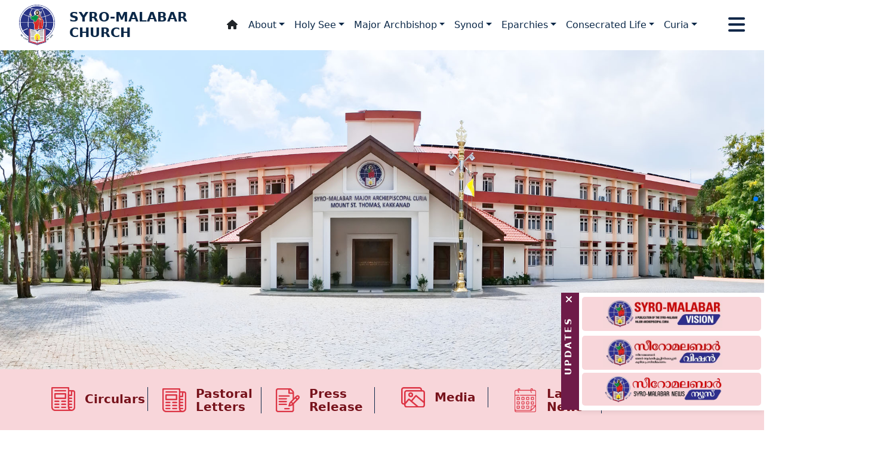

--- FILE ---
content_type: text/html; charset=UTF-8
request_url: https://www.syromalabarchurch.in/?ref=pillarcatholic.com
body_size: 12043
content:
<!DOCTYPE html>
<html lang="en">

<head>

  <title>Syro Malabar Church </title>

  <!-- meta -->
  <meta charset="UTF-8">
<meta name="google" content="notranslate">
<meta http-equiv="X-UA-Compatible" content="IE=edge">
<meta name="viewport" content="width=device-width, initial-scale=1.0, maximum-scale=.9">

<meta name="msapplication-TileColor" content="#2b5797">
<meta name="theme-color" content="#ffffff">

<meta property="og:url" content="">
<meta property="og:title" content="">
<meta property="og:description" content="">
<meta property="og:image" content="">
<meta property="og:image:width" content="">
<meta property="og:image:height" content="">
  <!-- css -->
   <!--favicons-->
 <link rel="apple-touch-icon" sizes="180x180" href="https://www.syromalabarchurch.in/assets/images/favicon/apple-touch-icon.png">
 <link rel="icon" type="image/png" sizes="32x32" href="https://www.syromalabarchurch.in/assets/images/favicon/favicon-32x32.png">
 <link rel="icon" type="image/png" sizes="16x16" href="https://www.syromalabarchurch.in/assets/images/favicon/favicon-16x16.png">
 <link rel="manifest" href="https://www.syromalabarchurch.in/assets/images/favicon/site.webmanifest">
 <link rel="mask-icon" href="https://www.syromalabarchurch.in/assets/images/favicon/safari-pinned-tab.svg" color="#2b5797">



 <!--Bootstrap-->
 <link rel="stylesheet" href="https://www.syromalabarchurch.in/assets/css/bootstrap.min.css">
 <!--Swiper Slider-->
 <link rel="stylesheet" href="https://www.syromalabarchurch.in/assets/css/swiper-bundle.min.css">
 <!--Tiny Slider-->
 <link rel="stylesheet" href="https://www.syromalabarchurch.in/assets/css/tiny-slider.css">
 <!--Animate CSS-->
 <link rel="stylesheet" href="https://www.syromalabarchurch.in/assets/css/animate.min.css">
 <!--Glight CSS-->
 <link rel="stylesheet" href="https://www.syromalabarchurch.in/assets/css/glightbox.min.css">
 <!--Glight Player CSS-->
 <link rel="stylesheet" href="https://www.syromalabarchurch.in/assets/css/plyr.min.css">
 <!--Custom CSS-->
 <link rel="stylesheet" href="https://www.syromalabarchurch.in/assets/css/style.css">
 <!--Custom CSS INNER PAGE-->
 <link rel="stylesheet" href="https://www.syromalabarchurch.in/assets/css/style-inner.css">

 <!--Google Font-->
 <link href="https://fonts.googleapis.com/css2?family=Poppins:ital,wght@0,100;0,200;0,300;0,400;0,500;0,600;0,700;0,800;1,300;1,400&display=swap" rel="stylesheet">
 <link href="https://fonts.googleapis.com/css2?family=Playfair+Display:wght@400;600;700;800&display=swap" rel="stylesheet">
 <link href="https://fonts.googleapis.com/css2?family=Anek+Malayalam:wght@100;200;300;400;500;600;700;800&display=swap" rel="stylesheet">
 <link rel="stylesheet" href="https://www.syromalabarchurch.in/assets/fonts/fontawesome/css/all.min.css">
 <!--JQuery-->
 <script src="https://www.syromalabarchurch.in/assets/js/jquery-3.6.0.min.js"></script>


 <style>
     .main-slider {
         max-height: 92vh;
     }

     .min-h-100vh {
         max-height: 92vh !important;
     }

     /* .hero-banner {
         padding-top: 4.5%;
     } */

     .logo-container {
         background: #fff !important;
     }

     @media screen and (max-width: 576px) {
         .hero-banner {
             padding-top: 0;
         }
     }
 </style>
  <constants data-common-api="https://www.apiwebser.smcimprojects.com/api/" data-api="https://apis.syromalabarchurch.in/api/" data-base="http://www.syromalabarchurch.in/"></constants>

  
 <!--Common JS-->
 <script src="https://www.syromalabarchurch.in/assets/scripts/common.js"></script>


</head>

<body language="en">


  <!-- preloader -->
  <div id="loading">
    <img src="https://www.syromalabarchurch.in/assets/images/icons/loader.gif" style="width: 150px;">
</div>


  <!-- navbar -->
  <header>


    <!--header with logo & Language switch Start-->
    <div id="navbar" class="logo-container d-flex align-items-center bg-transparent justify-content-between">
        <!-- <div id="navbar" class="logo-container d-flex align-items-center bg-transparent position-absolute justify-content-between"> -->

        <!--Logo Box Start-->
        <a href="https://www.syromalabarchurch.in/" class="unset-link">
            <div class="logo-box d-flex align-items-center bg-transparent pe-3">
                <div class="logo-box-img bg-transparent">
                    <div class="logo-img-div">
                        <!-- http://www.syromalabarchurch.in/ -->
                        <img class="lozad" data-src="http://www.syromalabarchurch.in/assets/images/resources/mount_logo.svg" width="60px" alt="Syro-Malabar Church">
                    </div>
                </div>
                <div class="logo-box-text">
                    <h1 class="ms-4"><span data-ml="സിറോ മലബാർ" data-en="SYRO MALABAR">SYRO-MALABAR</span><br><span data-ml="കത്തോലിക്ക സഭ" data-en="CATHOLIC CHURCH">CHURCH</span></h1>
                </div>
            </div>
        </a>
        <!--Logo Box End-->

        <!--Menu Start-->
        <div class="main-menu d-flex align-items-center justify-content-between">
            <div class="left-top-menu d-none d-lg-block">
                <nav class="navbar navbar-expand-lg bg-transparent">
                    <div class="container-fluid">

                        <div class="collapse navbar-collapse" id="navbarSupportedContent">
                    <ul> <li><a class="dropdown-item" href="https://www.syromalabarchurch.in/"><i class="fa-solid fa-house"></i></a></li></ul>&nbsp;&nbsp;
                            <ul class="navbar-nav me-auto mb-2 mb-lg-0" id="topmenus"></ul>
                           
                        </div>

                    </div>
                </nav>
            </div>

            <div class="right-top-menu d-flex">
                <ul>
                    <!-- <li>
                        <i class="fa-solid fa-magnifying-glass" id="search-btn" type="button" data-bs-toggle="modal" data-bs-target="#search-item"></i>

                    </li> -->
                    <!-- <li>
                        <select class="form-select border-0 no-focusborder bg-color-transparent" id="change-language" aria-label="Default select example">
                            <option selected="selected" value="en" class="bg-light hover-light">🇬🇧&nbsp;En</option>
                            <option value="ml" class="bg-light">🇮🇳&nbsp;മ</option>
                        </select>
                    </li> -->
                    <li>
                        <i class="fas fa-bars" type="button" data-bs-toggle="offcanvas" data-bs-target="#detailedmenu" aria-controls="detailedmenu"></i>
                    </li>
                </ul>
            </div>
        </div>
        <!--Menu End-->

    </div>
    <!--header with logo & Language switch End-->
</header>





<!--Detailed Menu Start-->
<div class="offcanvas offcanvas-start" tabindex="-1" id="detailedmenu" aria-labelledby="detailedmenuLabel">
    <div class="offcanvas-header pe-5 ps-5">
        <h5 class="offcanvas-title" id="detailedmenuLabel">Detailed Menu</h5>
        <button type="button" class="btn-close" data-bs-dismiss="offcanvas" aria-label="Close"></button>
    </div>
    <div class="offcanvas-body">

        <div class="container mt-5 menu-overlay">
            <div class="row" id="sidemenus"></div>
        </div>

    </div>
</div>
<!--Detailed Menu Stop-->





<!--Search Start-->
<div class="modal fade" id="search-item" tabindex="-1" aria-labelledby="search-itemLabel" aria-hidden="true">
    <div class="modal-dialog modal-dialog-scrollable">
        <div class="modal-content">
            <div class="modal-header d-none">
                <h5 class="modal-title" id="search-itemLabel">Search</h5>
                <button type="button" class="btn-close" data-bs-dismiss="modal" aria-label="Close"></button>
            </div>
            <div class="modal-body">

                <div class="search-container">
                    <div class="search-filter">
                        <p class="filter-heading m-0">Search within</p>
                        <ul class="d-flex p-0 ">
                            <li class="d-flex position-relative me-3">
                                <input type="radio" name="search-filter-radio" value="eparchy" id="eparchy">
                                <label for="eparchy">
                                    <span>Eparchy</span>
                                </label>
                            </li>
                            <li class="d-flex position-relative me-3">
                                <input type="radio" name="search-filter-radio" value="bishop" id="bishop">
                                <label for="bishop">
                                    <span>Bishops</span>
                                </label>
                            </li>
                            <li class="d-flex position-relative me-3">
                                <input type="radio" name="search-filter-radio" value="commision" id="commision">
                                <label for="commision">
                                    <span>Commissions</span>
                                </label>
                            </li>
                            <li class="d-flex position-relative me-3">
                                <input type="radio" name="search-filter-radio" value="circular" id="circular">
                                <label for="circular">
                                    <span>Circular</span>
                                </label>
                            </li>
                        </ul>
                    </div>
                    <form action="https://www.syromalabarchurch.in/search" method="GET">

                        <div class="input-group flex-nowrap search-group">
                            <span class="input-group-text" id="search-wrapping"><i class="fa-solid fa-magnifying-glass"></i></span>
                            <input type="search" id="search-input" name="query" class="form-control" placeholder="Search" aria-label="Search" aria-describedby="search-wrapping">
                        </div>
                    </form>

                    <div class="search-dropdown">
                        <div class="search-startscreen">
                            <p class="search-help">No recent searches</p>
                        </div>
                        <div class="search-dropdown-container">

                        </div>
                    </div>
                </div>

            </div>
            <div class="modal-footer flex-row-reverse justify-content-between">
                <div class="search-logo d-flex align-items-center">
                    <span class="search-logo-label me-1">Search by</span>
                    <a href="#!">
                        <svg height="15" id="Layer_1" data-name="Layer 1" xmlns="http://www.w3.org/2000/svg" viewBox="0 0 974.27 199.65">
                            <title>SMCIM</title>
                            <path d="M645.39,633.34H467.77V433.7H645.39ZM612.83,563.2q0-20.34-11-30.88Q593,524.19,570.7,518l-18.91-5.26q-18.91-5.27-18.91-17,0-20.34,23.46-20.35,13.39,0,17.71,6.7,2.88,4.56,3.83,18.2H608q0-25.62-10.53-37.35-11.73-13.15-40-13.16-27,0-41,12.92t-14,36.39a36.06,36.06,0,0,0,9.93,25.49q9.93,10.66,25.74,14.49l22.5,5.5q9.81,2.4,15.56,8.74A21,21,0,0,1,582,567.75q0,10.77-3.83,15.08-5,5.5-18.43,5.51-15.57,0-21.78-6.7-5-5.26-6.95-18.68H499.84q5.27,51.48,57,51.47,30.15,0,43.56-13.41,12.45-12.21,12.45-37.82" transform="translate(-467.77 -433.7)" style="fill:#276cb4" />
                            <path d="M844.55,633.34H666.93V433.7H844.55Zm-29.68-23.93v-157H770.34L756.7,520.84l-13.65-68.47H698.52v157h30.65V482.53l13.88,68.23h27.29l13.88-68.95v127.6Z" transform="translate(-467.77 -433.7)" style="fill:#276cb4" />
                            <path d="M1043.71,633.34H866.09V433.7h177.62Zm-30.4-77.56H982.19c-.47,10.38-2.24,17.88-5.26,22.51q-5.52,8.37-18.68,8.38-17,0-23.21-14.85-4.8-11.49-4.79-40,0-28.72,5-40.22,6.16-14.85,23.72-14.84,12.56,0,17.79,8.14,3.78,6,5.45,20.58h31.12q-1.2-55.77-54.82-55.77-33,0-47.63,23.7-12,19.62-12,57.45,0,40.7,12.44,60.8,13.65,22.5,44,22.5,27.52,0,41.06-13.76t16.87-44.65" transform="translate(-467.77 -433.7)" style="fill:#276cb4" />
                            <path d="M1242.88,633.34H1065.26V433.7h177.62Zm-43.81-23.93V582.59h-28V479.18h28V452.37h-88.33v26.81h28V582.59h-28v26.82Z" transform="translate(-467.77 -433.7)" style="fill:#276cb4" />
                            <path d="M1442,633.34H1264.42V433.7H1442Zm-29.68-23.93v-157h-44.53l-13.65,68.47-13.64-68.47H1296v157h30.64V482.53l13.88,68.23h27.29l13.89-68.95v127.6Z" transform="translate(-467.77 -433.7)" style="fill:#276cb4" />
                        </svg>
                    </a>
                </div>
                <ul class="d-flex p-0 d-none d-lg-block">
                    <li class="d-flex">
                        <div class="search-commands">
                            <svg width="15" height="15" aria-label="Escape key" role="img">
                                <g fill="none" stroke="currentColor" stroke-linecap="round" stroke-linejoin="round" stroke-width="1.2">
                                    <path d="M13.6167 8.936c-.1065.3583-.6883.962-1.4875.962-.7993 0-1.653-.9165-1.653-2.1258v-.5678c0-1.2548.7896-2.1016 1.653-2.1016.8634 0 1.3601.4778 1.4875 1.0724M9 6c-.1352-.4735-.7506-.9219-1.46-.8972-.7092.0246-1.344.57-1.344 1.2166s.4198.8812 1.3445.9805C8.465 7.3992 8.968 7.9337 9 8.5c.032.5663-.454 1.398-1.4595 1.398C6.6593 9.898 6 9 5.963 8.4851m-1.4748.5368c-.2635.5941-.8099.876-1.5443.876s-1.7073-.6248-1.7073-2.204v-.4603c0-1.0416.721-2.131 1.7073-2.131.9864 0 1.6425 1.031 1.5443 2.2492h-2.956">
                                    </path>
                                </g>
                            </svg>
                        </div>
                        <span class="search-command-label">to close</span>
                    </li>
                </ul>
            </div>

        </div>
    </div>
</div>
<!--Search End-->
  <!-- navbar -->
  


  <!-- breadcrumb -->
  


  <!-- content -->
  <div id="mainContent">
    <!--Hero Section Start-->

<style>
    /* .hero-body .swiper-slide.min-h-100vh {
        max-height: 80vh !important;
    } */
    @media (min-width: 1024px) and (max-width: 1279.9px) {
        .hero-body .swiper-slide.min-h-100vh {
        max-height: 87vh !important;
        /* height:85vh !important; */
    }
    }
    @media (min-width: 1280px) {
        .hero-body .swiper-slide.min-h-100vh {
        max-height: 80vh !important;
        /* height:80vh !important; */
    }
    }
    .hero-body .swiper-slide.min-h-100vh img.w-100 {
        /* max-height: 110vh !important; */
        /* max-height: 80vh !important; */
        object-fit: cover;
    }
    /* @media (min-width: 1024px) { 
    .hero-body .swiper-slide.min-h-100vh img.w-100 {
        max-height: 77vh !important; 
        object-fit: cover;           
    }
} */
    @media screen and (max-width: 576px) {
  .hero-banner .hero-body .main-slider {
    height:100%;
    margin-top:10px;
    /* margin-bottom:-40px; */
  }
}
@media screen and (max-width: 576px) {
  .hero-banner .hero-body .main-slider .min-h-100vh, .hero-banner .hero-body .main-slider {
    
    height: 200px;
  }
}
</style>
<!-- latest news scroll -->
<style>
    .Circularnotification {
        background: #6e1b48 !important;
    }

    .news {
        width: 160px;
        /* height: 40px; */
    }

    .breaking-news {
        background: #6e1b48 !important;

    }

    .news-scroll a {
        text-decoration: none;
        color: #fff;
    }

    .dot {
        height: 6px;
        width: 6px;
        margin-left: 3px;
        margin-right: 3px;
        margin-top: 2px !important;
        background-color: #dc3545;
        border-radius: 50%;
        display: inline-block
    }

    @media (max-width: 767px) {
        .gallery1 {
            padding-top: 7px;
            background-color: #fff;
        }
    }
</style>
<!-- latest news scroll end -->
<!-- latest news -->
<style>
    .scroll-news {
        height: 67px;
        /* border:5px solid #6e1b48; */
        padding-top: 4px;
        padding-left: 5px;
        padding-right: 5px;
        box-shadow: none;
    }
   
    .nnnew {
        color: #77121b !important;
        font-weight: bold;

    }

    .day:hover {
        /* background: #404040; */
        background: #dc354533 !important;
    }

    #skin-select {
        top: 68vh;
    }

    /* @media only screen and (max-width: 767px) {
    #skin-select{
    top: 20vh;
  }
} */
    .day {
        background: #dc354533;
    }

    #skin-select #toggle {
        background: #6e1b48 !important;
        height:196px;
    }

    #toggle span {
        font-size: 15px;
        font-weight: bold;
        height: 104px;
        top: 10px;
    }

    #fas-toggle {
        margin-top: 3px;
    }

</style>
<style>
    
.scroll-news2 {
  width: 310px;
  height:65px;
  padding-top: 7px;
        padding-left: 5px;
        padding-right: 5px;
  /* bottom: 25px;
          right: 100px;
          position: absolute;
          z-index: 3; */
  /* padding: 20px 15px; */
  /* border-radius: 10px; */
  background-color: #fff;
  /* box-shadow: rgba(60, 64, 67, 0.3) 0px 1px 2px 0px,
    rgba(60, 64, 67, 0.15) 0px 2px 6px 2px; */
  overflow: hidden;
}

.scroll-news .text-title {
  font-size: 16px;
  text-align: center;
  padding-bottom: 0;
  margin-bottom: 0;
}

.scroll-news p {
  user-select: none;
  -moz-user-select: none;
  -webkit-user-select: none;
}

</style>
<!-- latest news end -->
<section class="hero-banner disable-select">

    <!--Main Slider Start-->
    <div class="hero-body disable-select">
        <div class="swiper main-slider">
            <div class="swiper-wrapper min-h-100vh" id="banners"></div>
            <div class="swiper-pagination main-slider-pagination swiper-pagination-vertical"></div>
        </div>


    </div>
    <!--Main Slider Start-->
</section>
<!--Hero Section End-->
<!--Upcoming Event Start-->
<section class="latest-event" style="display: none;" id="latest-event">
    <div class="container">
        <div class="event-card pt-5 pb-5">
            <div class="event-header">
                <div class="row align-items-center">
                    <div class="col-md-1 d-lg-block d-none">
                        <span class="event-icon d-block">
                            <i class="far fa-calendar-alt"></i>
                        </span>
                    </div>
                    <div class="col-md-11">
                        <div class="event-title ms-2 p-2 ps-4">
                            <span id="eventCountDownTitle"></span>
                        </div>
                    </div>
                </div>
            </div>
            <div class="event-body">
                <div class="row">
                    <div class="col-md-1  d-lg-block d-none">
                        <span class="visibility-hidden"></span>
                    </div>
                    <div class="col-md-11">
                        <div class="event-details ps-2 align-items-start justify-content-between">
                            <div class="date">
                                <span><i class="fa-solid fa-calendar-day me-3"></i></span><span id="eventCountDownDate"></span>
                            </div>
                            <div class="time-counter">
                                <div>
                                    <span id="day" class="counter-time"></span>
                                    <span class="counter-title">Days</span>
                                </div>
                                <div>
                                    <span id="hour" class="counter-time"></span>
                                    <span class="counter-title">Hours</span>
                                </div>
                                <div>
                                    <span id="minute" class="counter-time"></span>
                                    <span class="counter-title">Minutes</span>
                                </div>
                                <div>
                                    <span id="second" class="counter-time"></span>
                                    <span class="counter-title">Seconds</span>
                                </div>
                            </div>
                            <div class="view-more">
                                <a href="https://www.syromalabarchurch.in/events" class="primary-button">
                                    <span>View All</span>
                                    <i class="fa-solid fa-arrow-right-long ms-3"></i></a>
                            </div>
                        </div>
                    </div>
                </div>
            </div>
        </div>
    </div>
</section>
<!--Upcoming Event End-->
<div id="skin-select" style="right: 0px;">

    <a id="toggle" class="active">
        <i id="fas-toggle" class="fas fa-times"></i>

        <span> Updates</span></a>

        <div class="scroll-news2">

<ul class="vertical-slider-container">


    <li class="first">
        <div class="day">

            <a href="https://syromalabarvision.org/" target="blank"> <img class="lozad" data-src="http://www.syromalabarchurch.in/assets/images/resources/english.jpeg" target="blank" width="200px" style="margin-left:30px;" alt="Syro-Malabar Church" src="https://www.syromalabarchurch.in/assets/images/resources/eng1.jpeg" data-loaded="true"></a>
           

        </div>
    </li>
</ul>

</div>
        <div class="scroll-news2">

<ul class="vertical-slider-container">


    <li class="first">
        <div class="day">

            <a href="https://syromalabarvision.com/" target="blank"> <img class="lozad" data-src="http://www.syromalabarchurch.in/assets/images/resources/logo- Syro-Malabar Vision.png" target="blank" width="200px" style="margin-left:30px;" alt="Syro-Malabar Church" src="https://www.syromalabarchurch.in/assets/images/resources/malayalam2.jpeg" data-loaded="true"></a>
            <!-- <a href="https://syromalabarvision.com/" target="blank"> <p class="day-name text-center" >Syro-Malabar Vision</p></a>
              
-->
            <!-- <a href="#0" class="news-scroll-text ">
                            <p class="text-left mb-1">
                                                                
                                                                        <span class="day-language"><a href="https://syromalabarvision.com/" class="nnnew" target="blank" style="margin-left:50px;"> News & latest updates</a>
                                                                   </span>
                            </p>
                        </a> -->

        </div>
    </li>
</ul>

</div>
    <div class="scroll-news">

        <ul class="vertical-slider-container">


            <li class="first">
                <div class="day">

                    <a href="https://syromalabarnews.com/" target="blank"> <img class="lozad" data-src="http://www.syromalabarchurch.in/assets/images/resources/SM-News.png" target="blank" width="200px" style="margin-left:30px;" alt="Syro-Malabar Church" src="https://www.syromalabarchurch.in/assets/images/resources/SM-News.png" data-loaded="true"></a>
                   

                </div>
            </li>
        </ul>

    </div>
  
</div>
<!--Quick Liks Start-->

<section class="quicklink">
    <div class="container">
        <div class="row">

            <div class="col">
                <a href="https://www.syromalabarchurch.in/circulars" class="quick-link-card odd d-flex align-items-center be-1 mb-sm-30">
                    <div class="quick-icon">
                        <img src="https://www.syromalabarchurch.in/assets/images/icons/PRESS-icon.svg" height="40" class="me-3 lozad" alt="Press Release icon">
                    </div>
                    <div class="quick-title">
                        <h6 class="mb-0">Circulars</h6>
                    </div>
                </a>
            </div>
            <div class="col">
                <a href="https://www.syromalabarchurch.in/pastoral-letters" class="quick-link-card even d-flex align-items-center be-1 mb-sm-30">
                    <div class="quick-icon">
                        <img src="https://www.syromalabarchurch.in/assets/images/icons/PRESS-icon.svg" height="40" class="me-3 lozad" alt="Press Release icon">
                    </div>
                    <div class="quick-title">
                        <h6 class="mb-0">Pastoral Letters</h6>
                    </div>
                </a>
            </div>
            <!-- <div class="col">
                <a href="http://www.syromalabarchurch.in/chancery-documents" class="quick-link-card odd d-flex align-items-center be-1 mb-sm-30">
                    <div class="quick-icon">
                        <img data-src="http://www.syromalabarchurch.in/assets/images/icons/CIRCULAR-icon.svg" height="40" class="me-3 lozad" alt="Press Release icon">
                    </div>
                    <div class="quick-title">
                        <h6 class="mb-0">Press Release</h6>
                    </div>
                </a>
            </div> -->
            <div class="col">
                <a href="https://www.syromalabarchurch.in/chancery-documents" class="quick-link-card odd d-flex align-items-center be-1 mb-sm-30">
                    <div class="quick-icon">
                        <img src="https://www.syromalabarchurch.in/assets/images/icons/CIRCULAR-icon.svg" height="40" class="me-3 lozad" alt="Press Release icon">
                    </div>
                    <div class="quick-title">
                        <h6 class="mb-0">Press Release</h6>
                    </div>
                </a>
            </div>
            <div class="col">
                <a href="https://www.syromalabarchurch.in/media" class="quick-link-card even d-flex align-items-center be-1">
                    <div class="quick-icon">
                        <img src="https://www.syromalabarchurch.in/assets/images/icons/GALLERY-icon.svg" width="40" class="me-3 lozad" alt="Press Release icon">
                    </div>
                    <div class="quick-title">
                        <h6 class="mb-0">Media</h6>
                    </div>
                </a>
            </div>
            <!-- <div class="col">
                <a href="https://www.syromalabarliturgy.org/liturgy_english"  target="_blank" class="quick-link-card odd d-flex align-items-center be-1">
                    <div class="quick-icon">
                        <img data-src="http://www.syromalabarchurch.in/assets/images/icons/cal.png" height="40" class="me-3 lozad" alt="Press Release icon">
                    </div>
                    <div class="quick-title">
                        <h6 class="mb-0">Liturgical<br> Calender</h6>
                    </div>
                </a>
            </div> -->

            <div class="col">
                <a href="https://syromalabarnews.com/" target="_blank" class="quick-link-card odd d-flex align-items-center be-1">
                    <div class="quick-icon">
                        <img src="https://www.syromalabarchurch.in/assets/images/icons/cal.png" height="40" class="me-3 lozad" alt="Press Release icon">
                    </div>
                    <div class="quick-title">
                        <h6 class="mb-0">Latest <br> News</h6>
                    </div>
                </a>
            </div>

            <!-- <div class="col">
                <a href="http://www.syromalabarchurch.in/image-gallery" class="quick-link-card even d-flex align-items-center">
                    <div class="quick-icon">
                        <img data-src="http://www.syromalabarchurch.in/assets/images/icons/GALLERY-icon.svg" height="40" class="me-3 lozad" alt="Press Release icon">
                    </div>
                    <div class="quick-title">
                        <h6 class="mb-0">Gallery</h6>
                    </div>
                </a>
            </div> -->

            <div class="col">
                <a href="https://smcimphotos.smugmug.com/" target="_blank" class="quick-link-card even d-flex align-items-center ">
                    <div class="quick-icon">
                        <img src="https://www.syromalabarchurch.in/assets/images/icons/GALLERY-icon.svg" width="40" class="me-3 lozad" alt="Press Release icon">
                    </div>
                    <div class="quick-title">
                        <h6 class="mb-0">Gallery</h6>
                    </div>
                </a>
            </div>

        </div>
    </div>
</section>
<!--Quick Liks End-->

<!-- Notification -->
<section class="Circularnotification">
    <div class="container">
        <div class="row">
            <div class="col" id="latestupdates">
                <!-- <div class="d-flex justify-content-between align-items-center breaking-news bg-white">
                    <div class="d-flex flex-row flex-grow-1 flex-fill justify-content-center bg-danger py-2 text-white px-1 news">
                        <span class="d-flex align-items-center circular">&nbsp;<b>Latest Updates</b></span></div>
                    <marquee class="news-scroll" behavior="scroll" direction="left" onmouseover="this.stop();" onmouseout="this.start();" > 
                        <a href="https://console.syromalabarchurch.in/uploads/documents/MAL_Prayer_for_the_Election_of_the_Major_Archbishop.pdf" target="_blank"> <span class="dot"></span> 1208 - MAL Prayer in Preparation for the Election of the New Major Archbishop of the Syro-Malabar Church  </a>
                       
                        
                    </marquee>
                </div> -->
            </div>
            <div class="col-lg-2  d-flex justify-content-end gallery1" id="latestphotos">
                <!-- <div class="d-flex flex-row flex-grow-1 flex-fill justify-content-center bg-danger py-2 text-white px-1 news">
                    <span class="d-flex align-items-center circular">&nbsp;<b>
                        <a href="https://smcimphotos.smugmug.com/Centenary-of-the-Establishment-/" target="_blank" style="text-decoration:none;color:#fff;font-weight:Semi Bold;">Latest Photos </a></b>
                    </span>
                </div> -->
            </div>
        </div>
    </div>
</section>
<!-- notification end -->

<!-- <div class="bannerscircular" style="background:#6e1b48;color: #fff;">
         <div class="banner-wrap">
           <span><b>0029 Post Synodal Circular (ENG) after the XXXI Synod (2023) January 9-142</b>
              </span> &nbsp;<button class="shake-button"><b>Download  !!!</b></button>
                </div>
         </div> -->

<!--About Us Start-->
<section class="about-us bg-white">
    <div class="container">
        <div class="section-title">
            <h6>About Us</h6>
        </div>
        <div class="background-text disable-select">
        </div>
        <div class="row">
            <div class="col-lg-6">
                <div class="about-data">
                    <div class="main-title">
                        <h1>
                            <span class="imp-color">Syro-Malabar</span>
                            <br>
                            <span>Catholic</span> <span>Church</span>
                        </h1>
                    </div>
                    <div class="about-content">
                        <p class="line-9" id="front_description"></p>
                    </div>

                    <a href="https://www.syromalabarchurch.in/about-us" class="primary-button">
                        <span>Know More</span>
                        <i class="fa-solid fa-arrow-right-long ms-3"></i>
                    </a>



                    <!--Our Saints Start-->
                    <div class="our-saints-container disable-select ">
                        <div class="section-title">
                            <!-- <a href="#!" class="unset-link" style="text-decoration: none !important;"> -->
                            <h6>Our Saints & Blesseds</h6>
                            <!-- </a> -->
                        </div>
                        <div class="our-saints-slider-container"><a href="https://www.syromalabarchurch.in/saints">
                            <ul class="our-saints-slider" id="saints"></ul></a>
                        </div>
                    </div>
                    <!--Our Saints End-->



                </div>

            </div>
            <div class="col-lg-6">
                <div class="about-images">
                    <div class="row position-relative">
                        <div class="col-6 about-img-1">
                            <div class="img-1-container">
                                <img id="about_image_1" class="img-border img-1 lozad" loading="lazy" width="280" alt="">
                            </div>
                        </div>
                        <div class="col-6">
                            <img id="about_image_2" class="img-border mb-4 img-2 lozad" loading="lazy" width="320" alt="">
                            <img id="about_image_3" class="img-border img-3 lozad" loading="lazy" width="350" alt="">
                        </div>
                    </div>
                </div>
            </div>
        </div>
    </div>
</section>
<!--About Us End-->



<!--Cardinal New Start-->

<section class="cardinal-new">
    <div class="container">
        <div class="row">
            <div class="col-lg-6 order-2 order-md-1">
                <div class="cardinal-images">
                    <div class="cardinal-black-white-div">
                        <img id="bishop_image_front_1" class="cardinal-black-white lozad" style="filter:none;" alt="">
                    </div>
                    <div class="cardinal-color-div">
                        <img id="bishop_image_front_2" class="cardinal-color lozad" style="filter:none;" alt="">
                    </div>
                </div>
            </div>
            <div class="col-lg-6 order-1 order-md-2">
                <div class="cardinal-new-details">
                    <div class="section-title">
                        <h6>Major Archbishop</h6>
                    </div>
                    <div class="cardinal-new-container">
                        <div class="main-title">
                            <h2>
                                <span><span class="imp-color">Major Archbishop</span><br></span>
                                <span>of Syro-Malabar Church</span>
                            </h2>
                        </div>


                        <div class="event-title p-2 mb-4">
                            <span id="bishop_name"></span>
                        </div>

                        <p class="mb-0" id="bishop_about"></p>

                        <a href="https://www.syromalabarchurch.in/major-archbishop" class="primary-button cardinal-new-profile">
                            <span>View Profile</span>
                            <i class="fa-solid fa-arrow-right-long ms-3"></i>
                        </a>
                    </div>
                </div>
            </div>
        </div>
    </div>
</section>

<!-- <section class="cardinal-new">
    <div class="container">
        <div class="row">
            <div class="col-lg-6 order-2 order-md-1">
                <div class="cardinal-images">
                    <div class="cardinal-black-white-div">
                        <img id="bishop_image_front_1" class="cardinal-black-white lozad" style="filter:none;" alt="">
                    </div>
                    <div class="cardinal-color-div">
                        <img id="bishop_image_front_2" class="cardinal-color lozad" style="filter:none;" alt="">
                    </div>
                </div>
            </div>
            <div class="col-lg-6 order-1 order-md-2">
                <div class="cardinal-new-details">
                    <div class="section-title">
                        <h6>Administrator</h6>
                    </div>
                    <div class="cardinal-new-container">
                        <div class="main-title">
                            <h2>
                                <span><span class="imp-color">Administrator</span><br></span>
                                <span>of Syro-Malabar Church</span>
                            </h2>
                        </div>


                        <div class="event-title p-2 mb-4">
                            <span> Bishop Sebastian Vaniyapurackal</span>
                        </div>

                        <p class="mb-0">Mar Sebastian Vaniyapurackal, the Curia Bishop, was born as the eighth child of Vaniyapurackal V.M. Thomas and Late Mrs.
                            Aleyammaon 29 March 1967. He belongs to Nirmalagiri Parish of the Eparchy of Kanjirapally.
                            Having completed his school education from St. Louis L.P. School, Mundakayam and St. Joseph High School, Peruvanthanam,
                            he joined Mary Matha Minor Seminary, Podimattam in 1982 for his priestly formation.</p>

                        <a href="http://www.syromalabarchurch.in/bishops-designation/curia-bishop" class="primary-button cardinal-new-profile">
                            <span>View Profile</span>
                            <i class="fa-solid fa-arrow-right-long ms-3"></i>
                        </a>
                    </div>
                </div>
            </div>
        </div>
    </div>
</section> -->

<!--Cardinal New Start-->



<!--Liturgy Start-->
<section class="liturgy">
    <div class="container">
        <div class="section-title">
            <h6>Liturgical Calendar</h6>
        </div>
        <div class="liturgy-container">
            <div class="main-title">
                <h2>
                    <span>Syro-Malabar</span><br>
                    <span class="imp-color">Liturgical</span> <span>Calendar</span>
                </h2>
            </div>
            <div class="liturgy-details">
                <div class="liturgy-date">
                    <span><i class="fa-solid fa-calendar-day me-3"></i></span><span>23 Jan 2026</span>
                </div>
                <div class="liturgy-data">
                    <div class="row">

                        <div class="col-lg-3">
                            <div class="liturgy-image position-relative">
                                <img data-src="http://www.syromalabarchurch.in/assets/images/resources/liturgy.jpg" class="lozad" alt="">
                            </div>
                        </div>

                        <div class="col-lg-9 ">
                            <div class="row">
                                <div class="col-12 d-flex justify-content-end">
                                    <ul class="nav nav-pills">
                                        <li class="liturgy-nav-item nav-item">
                                            <button class="liturgy-button nav-link active" data-id="en" type="button">English</button>
                                        </li>
                                        <li class="liturgy-nav-item nav-item" role="presentation">
                                            <button class="liturgy-button nav-link" data-id="mal" type="button">Malayalam</button>
                                        </li>
                                    </ul>
                                </div>

                                <div class="col-12">
                                    <div class="liturgy-readings">
                                        <div class="tab-content">
                                            <div class="tab-pane fade show active" id="liturgy_readings"></div>
                                        </div>
                                    </div>
                                </div>

                            </div>
                        </div>

                    </div>
                </div>
            </div>
        </div>
    </div>
</section>
<!--Liturgy End-->




<!--Latest News Start-->
<!-- <section class="latest-news">
    <div class="container">
        <div class="section-title">
            <h6>Latest News</h6>
        </div>
        <div class="news-container">
            <div class="main-title">
                <h2> -->
<!-- <span>Our Church's </span>
                    <br> -->
<!-- <span>Latest</span> <span class="imp-color">News</span>
                </h2>
            </div> -->

<!-- Latest News Slider Start -->
<!-- <div class="news-slider-container">
                <ul class="nav nav-pills church_latest_news_category" id="pills-tab-news" role="tablist"></ul>


                <div class="tab-pane show active" role="tabpanel">
                    <ul id="church_latest_news" class="latest-news-slider"></ul> -->

<!-- 
<div style="border:1px solid #990000;padding-left:20px;margin:0 0 10px 0;">

<h4>A PHP Error was encountered</h4>

<p>Severity: Warning</p>
<p>Message:  Undefined variable $wordpress_posts</p>
<p>Filename: home/home.php</p>
<p>Line Number: 699</p>


	<p>Backtrace:</p>
	
		
	
		
	
		
			<p style="margin-left:10px">
			File: /var/www/syromalabarchurch.in/application/views/home/home.php<br />
			Line: 699<br />
			Function: _error_handler			</p>

		
	
		
	
		
	
		
			<p style="margin-left:10px">
			File: /var/www/syromalabarchurch.in/application/libraries/Template.php<br />
			Line: 28<br />
			Function: view			</p>

		
	
		
			<p style="margin-left:10px">
			File: /var/www/syromalabarchurch.in/application/controllers/Home.php<br />
			Line: 27<br />
			Function: home_views			</p>

		
	
		
	
		
			<p style="margin-left:10px">
			File: /var/www/syromalabarchurch.in/index.php<br />
			Line: 293<br />
			Function: require_once			</p>

		
	

</div>
<div style="border:1px solid #990000;padding-left:20px;margin:0 0 10px 0;">

<h4>A PHP Error was encountered</h4>

<p>Severity: Warning</p>
<p>Message:  foreach() argument must be of type array|object, null given</p>
<p>Filename: home/home.php</p>
<p>Line Number: 699</p>


	<p>Backtrace:</p>
	
		
	
		
	
		
			<p style="margin-left:10px">
			File: /var/www/syromalabarchurch.in/application/views/home/home.php<br />
			Line: 699<br />
			Function: _error_handler			</p>

		
	
		
	
		
	
		
			<p style="margin-left:10px">
			File: /var/www/syromalabarchurch.in/application/libraries/Template.php<br />
			Line: 28<br />
			Function: view			</p>

		
	
		
			<p style="margin-left:10px">
			File: /var/www/syromalabarchurch.in/application/controllers/Home.php<br />
			Line: 27<br />
			Function: home_views			</p>

		
	
		
	
		
			<p style="margin-left:10px">
			File: /var/www/syromalabarchurch.in/index.php<br />
			Line: 293<br />
			Function: require_once			</p>

		
	

</div> -->

<!-- </div>

            </div> -->
<!-- Latest News Slider End -->


<!-- </div>
    </div>
</section> -->
<!--Latest News End-->


<!--Daily Saints & SMCIM Start-->
<section class="daily-saints">
    <div class="container">
        <div class="section-title">
            <h6>What is Today?</h6>
        </div>
        <div class="daily-saints-container">
            <div class="main-title">
                <h2>
                    <!-- <span>Daily</span> -->
                    <span class="imp-color">Updates</span>
                </h2>
            </div>

            <!-- Latest News Slider Start -->
            <div class="daily-saints-slider-container">
                <ul class="controls" id="customize-controls" aria-label="Carousel Navigation" tabindex="0">
                    <li class="prev" data-controls="prev" aria-controls="customize" tabindex="-1">
                        <i class="fas fa-angle-left"></i>
                    </li>
                    <li class="next" data-controls="next" aria-controls="customize" tabindex="-1">
                        <i class="fas fa-angle-right"></i>
                    </li>
                </ul>
                <ul class="daily-saints-slider" id="daily_updates"></ul>
            </div>
            <!-- Latest News Slider End -->

        </div>
    </div>
</section>
<!--Daily Saints & SMCIM End-->




<!--World Wide Locations Start-->
<section class="syromalabar-locations">
    <div class="container">
        <div class="section-title">
            <h6>Our Presence</h6>
        </div>
        <div class="location-container">
            <div class="main-title">
                <h2>
                    <span>Syro-Malabar Church</span><br>
                    <span>Worldwide</span>
                    <span class="imp-color">Locations</span>
                </h2>
            </div>

            <div class="location-map">
                <div class="location-title">
                    <h6>
                        <span>Places Where</span> <br>
                        <span>We Are Situated</span>
                    </h6>
                    <p class="mb-0">Our Church is Situated
                        <br>
                        Around The World
                    </p>
                </div>
                <div class="img-map-container">
                    <div id="eparchy_countries"></div>
                    <img data-src="http://www.syromalabarchurch.in/assets/images/resources/syromalabar_map_72.png" class="w-100 lozad" alt="Syro-Malabar Presence">
                </div>

                <div class="location-name">
                    <p>
                        <span>Click on icon to see Diocese of each country</span>
                    </p>
                </div>

            </div>
        </div>
    </div>
</section>
<!--World Wide Locations End-->







<!-- Diocese Offcanvas Start-->
<div class="offcanvas offcanvas-bottom offcanvas-diocese" tabindex="-1" id="dioceseCountry" aria-labelledby="dioceseCountryLabel">
    <div class="offcanvas-header pe-5 ps-5">
        <h5 class="offcanvas-title d-flex align-items-center" id="dioceseCountryLabel">
            <img height="25" data-src="http://www.syromalabarchurch.in/assets/images/icons/india.svg" class="lozad me-3" id="country_image" alt=""><span id="offcanvas_country_name">India</span>
        </h5>
        <button type="button" class="btn-close close-country-offcanvas" data-bs-dismiss="offcanvas" aria-label="Close"></button>
    </div>
    <div class="offcanvas-body diocese-list">
        <div class="container">
            <ol class="row" id="offcanvas_eparchy_list"></ol>
        </div>
    </div>
</div>
</div>
<!-- Diocese Offcanvas End-->



<script src="https://www.syromalabarchurch.in/assets/scripts/home.js"></script>




<!-- 
<script>
    $(document).ready(function() {
        let currentPage = 1; // Initialize currentPage

        function fetchLatestUpdates() {
            const churchsDiv = $("#latestupdates");
            churchsDiv.html(loaderHtml); // Assuming loaderHtml is defined

            fetchData(apiEndpoints.latest_updates, function(response) {
                addLanguageChangeMethod(fetchLatestUpdates);
                churchsDiv.html('');

                if (!response.status) {
                    // Handle error condition or reset values
                    return;
                }

                currentPage++; // Increment currentPage

                var churchsHtml = "";

                const mainDetails = response.data.contents;

                churchsHtml += `<div class="d-flex justify-content-between align-items-center breaking-news bg-white">`;
                churchsHtml += `<div class="d-flex flex-row flex-grow-1 flex-fill justify-content-center bg-danger py-2 text-white px-1 news"><span class="d-flex align-items-center circular">&nbsp;<b>Latest Updates</b></span></div>`;
                churchsHtml += `<marquee class="news-scroll" behavior="scroll" direction="left" onmouseover="this.stop();" onmouseout="this.start();" >`;

                $.each(mainDetails, function(idx, document) {
                    churchsHtml += `<a href="${document.latestdoc_link}" target="_blank"> <span class="dot"></span> ${document.latestdoc_name} </a>`;
                });

                churchsHtml += `</marquee></div>`;
                churchsDiv.append(churchsHtml);

                // Load lazy images after appending HTML
                loadLazyImages();
            });
        }

        // Call the fetchLatestUpdates function when the document is ready
        fetchLatestUpdates();
    });
</script> -->
<script>
    $(document).ready(function() {
        let currentPage = 1; // Initialize currentPage

        function fetchLatestUpdates() {
            const churchsDiv = $("#latestupdates");
            churchsDiv.html(loaderHtml); // Assuming loaderHtml is defined

            fetchData(apiEndpoints.latest_updates, function(response) {
                addLanguageChangeMethod(fetchLatestUpdates);
                churchsDiv.html('');

                if (!response.status) {
                    // Handle error condition or reset values
                    return;
                }

                currentPage++; // Increment currentPage

                var churchsHtml = "";

                const mainDetails = response.data.contents;

                // Filter updates within the last 10 days
                const filteredUpdates = mainDetails.filter(function(document) {
                    const updateDate = new Date(document.latestdoc_date);
                    const currentDate = new Date();
                    const daysDifference = Math.floor((currentDate - updateDate) / (24 * 60 * 60 * 1000));
                    return daysDifference <= 10;
                });

                churchsHtml += `<div class="d-flex justify-content-between align-items-center breaking-news bg-white">`;
                churchsHtml += `<div class="d-flex flex-row flex-grow-1 flex-fill justify-content-center bg-danger py-2 text-white px-1 news"><span class="d-flex align-items-center circular">&nbsp;<b>Latest Updates</b></span></div>`;
                churchsHtml += `<marquee class="news-scroll" behavior="scroll" direction="left" onmouseover="this.stop();" onmouseout="this.start();" >`;

                $.each(filteredUpdates, function(idx, document) {
                    churchsHtml += `<a href="${document.latestdoc_link}" target="_blank"> <span class="dot"></span> ${document.latestdoc_name} </a>`;
                });

                churchsHtml += `</marquee></div>`;
                churchsDiv.append(churchsHtml);

                // Load lazy images after appending HTML
                loadLazyImages();
            });
        }

        // Call the fetchLatestUpdates function when the document is ready
        fetchLatestUpdates();
    });
</script>

<script>
    $(document).ready(function() {
        let currentPage = 1; // Initialize currentPage

        function fetchLatestphotos() {
            const churchsDiv = $("#latestphotos");
            churchsDiv.html(loaderHtml); // Assuming loaderHtml is defined

            fetchData(apiEndpoints.latest_photos, function(response) {
                addLanguageChangeMethod(fetchLatestphotos);
                churchsDiv.html('');

                if (!response.status) {
                    // Handle error condition or reset values
                    return;
                }

                currentPage++; // Increment currentPage

                var churchsHtml = "";

                const mainDetails = response.data.contents;

                churchsHtml += `<div class="d-flex flex-row flex-grow-1 flex-fill justify-content-center bg-danger py-2 text-white px-1 news">`;
                churchsHtml += `<span class="d-flex align-items-center circular">&nbsp;<b>`;
                //churchsHtml += `<marquee class="news-scroll" behavior="scroll" direction="left" onmouseover="this.stop();" onmouseout="this.start();" >`;

                $.each(mainDetails, function(idx, document) {
                    churchsHtml += `<a href="${document.photo_link}" target="_blank" style="text-decoration:none;color:#fff;font-weight:Semi Bold;">Latest Photos </a></b>`;
                });

                churchsHtml += ` </span> </div>`;
                churchsDiv.append(churchsHtml);

                // Load lazy images after appending HTML
                loadLazyImages();
            });
        }

        // Call the fetchLatestUpdates function when the document is ready
        fetchLatestphotos();
    });
</script>
<script>
    document.addEventListener("DOMContentLoaded", function () {
  const slider = document.getElementById("saints");
  let scrollAmount = 1; // Adjust this value for speed (higher = faster)

  function autoScroll() {
    if (slider) {
      slider.scrollLeft += scrollAmount;
      if (slider.scrollLeft >= slider.scrollWidth - slider.clientWidth) {
        slider.scrollLeft = 0; // Reset to beginning for infinite loop
      }
    }
  }

  // Change 20ms to control the frame rate (higher ms = slower)
  setInterval(autoScroll, 20);
});

</script></div>  <!-- mainContent -->






  <!-- footer -->
  <!--Footer Start-->
<footer>
    <div class="footer-container">
        <div class="row">
            <div class="col-lg-4 footer-section-1">

                <span class="contact-title">
                    CONTACT US
                </span>

                <form action="https://www.syromalabarchurch.in/save_contact_us" class="" id="contact-form" autocomplete="off" method="post" accept-charset="utf-8">
                                                                                                                            <input type="hidden" name="_token" value="b0ccfde9f97002607acb49da2f5907f1" />

                <div class="contact-us">
                    <div class="form-floating mb-2 subscribe-email-container">
                        <input data-validation="required" type="text" class="form-control subscribe-email" name="full_name" id="contact-name" placeholder="Enter Your Name">
                        <label for="contact-name">Name</label>
                    </div>
                    <div class="form-floating mb-2 subscribe-email-container">
                        <input data-validation="required|valid_email" type="email" class="form-control subscribe-email" name="email_address" id="contact-email" placeholder="name@example.com" pattern="[a-z0-9._%+-]+@[a-z0-9.-]+\.[a-z]{2,4}$">
                        <label for="contact-email">Email</label>
                    </div>
                    <div class="form-floating mb-2 subscribe-email-container">
                        <input data-validation="numeric" type="tel" class="form-control subscribe-email" name="phone_number" id="contact-phone" placeholder="name@example.com">
                        <label for="contact-phone">Phone</label>
                    </div>
                    <div class="form-floating mb-4 subscribe-email-container">
                        <textarea data-validation="required" class="form-control subscribe-email" cols="3" name="feedback" placeholder="Message" id="contact-message"></textarea>
                        <label for="contact-message">Message</label>
                    </div>


                    <div class="progress mb-3 progress-lg" style="display: none;">
                        <div class="progress-bar bg-danger" role="progressbar" aria-valuenow="" aria-valuemin="0" aria-valuemax="100">
                        </div>
                    </div>

                    <button type="submit" class="primary-button submit-btn">
                        <span>Submit</span>
                        <i class="fa-solid fa-arrow-right-long ms-3"></i>
                    </button>
                </div>

                </form>


                <div class="m-auto d-flex d-none">
                    <span>
                        Contact<br>Us.
                    </span>
                </div>
                <div class="d-flex justify-content-center mt-20p d-none">
                    <div class="form-floating mb-3 subscribe-email-container">
                        <input type="email" class="form-control subscribe-email" id="floatingInput" placeholder="name@example.com">
                        <label for="floatingInput">Enter Your Email</label>
                    </div>
                </div>
                <img data-src="http://www.syromalabarchurch.in/assets/images/background/sleeva.webp" class="sleeva lozad d-none" alt="">

            </div>
            <div class="col-lg-5 footer-section-2 ps-5">
                <div class="row">


                    <div class="col-lg-4">
                        <div class="footer-widget">
                            <h4 class="mb-4">
                                Quick Links
                            </h4>
                            <div id="quicklinks" ></div>
                        </div>
                    </div>


                    <div class="col-lg-6">
                        <div class="footer-widget">
                            <h4 class="mb-4">
                                Upcoming Events
                            </h4>
                            <div id="latest_events"></div>
                        </div>


                        <div class="social-media">
                            <h6 class="mb-2">Social With Us</h6>
                            <ul id="socialmedias"></ul>
                        </div>


                    </div>
                </div>
            </div>

            <div class="col-lg-3 footer-section-2 pe-5">
                <div class="footer-widget">
                    <h4 class="mb-4">
                        Explore
                    </h4>
                    <div id="quicklinks">
                 
                   
                    <a href="https://www.syromalabarchurch.in/circulars" target="_blank"><p class="mb-3">Circulars</p></a>
                   
                    <a href="https://www.syromalabarchurch.in/media" target="_blank"><p class="mb-3">The Light</p></a>
                    <a href="https://www.syromalabarchurch.in/chancery-documents" target="_blank"><p class="mb-3">Press Release</p></a>
                 


                    <!-- <div id="latest_news"></div> -->

                   <a href="https://smcimphotos.smugmug.com/"> <h4 class="mb-4">
                        Gallery
                    </h4></a>
                    <div class="gallery-wrapper" id="latest_gallery">
                        <div class="box-1">
                            <a href="https://www.syromalabarchurch.in/assets/images/gallery/g2.webp" class="glightbox">
                                <img data-src="http://www.syromalabarchurch.in/assets/images/gallery/g2.webp" class="w-100 lozad" alt="">
                            </a>
                        </div>
                        <div class="box-2">
                            <a href="https://www.syromalabarchurch.in/assets/images/gallery/g1.webp" class="glightbox">
                                <img data-src="http://www.syromalabarchurch.in/assets/images/gallery/g1.webp" class="w-100 lozad" alt="">
                            </a>
                        </div>
                        <div class="box-3">
                            <a href="https://www.syromalabarchurch.in/assets/images/gallery/g3.webp" class="glightbox">
                                <img data-src="http://www.syromalabarchurch.in/assets/images/gallery/g3.webp" class="w-100 lozad" alt="">
                            </a>
                        </div>
                        <div class="box-4">
                            <a href="https://www.syromalabarchurch.in/assets/images/gallery/g4.webp" class="glightbox">
                                <img data-src="http://www.syromalabarchurch.in/assets/images/gallery/g4.webp" class="w-100 lozad" alt="">
                            </a>
                        </div>
                    </div>
                </div>
            </div>
        </div>
        <div class="row footer-bottom-row">
            <div class="col-lg-4 footer-section-11 d-none d-lg-block">
                <ul>
                    <li class="float-end"><a href=""> Terms & Conditions</a></li>
                    <li class="float-end"><a href=""> Disclaimers</a></li>
                    <li class="float-end copy-right"><a href="https://www.syromalabarchurch.in/"> © 2023 Syro-Malabar Church</a></li>
                </ul>
                <!-- http://www.syromalabarchurch.in/terms-and-conditions and http://www.syromalabarchurch.in/disclaimers -->
            </div>
            <div class="col-lg-8 footer-section-2 made-by pe-5 ">
                <ul class="d-none d-lg-block">
                    <li class="float-end">
                        <p class="text-white">Made with <i class="fa-solid fa-heart text-danger"></i> by <a href="#!"><img class="lozad" width="60" data-src="http://www.syromalabarchurch.in/assets/images/resources/smcim_footer.svg" alt="SMCIM"></a>
                        </p>
                    </li>
                </ul>
                <div class="footer-bottom">
                    <p class="d-block d-lg-none  w-100"><a href="#!" class="text-start"> Terms & Conditions</a> <a href="#!" class="float-end"> Disclaimers</a></p>
                    <p class="text-white text-center mb-2 d-block d-lg-none">Made with <i class="fa-solid fa-heart text-danger"></i>
                        by <a href="#!"><img class="lozad" width="60" data-src="http://www.syromalabarchurch.in/assets/images/resources/smcim_footer.svg" alt="SMCIM"></a>
                    </p>
                    <p class="text-white text-center mb-2 d-block d-lg-none">© 2023 Syro Malabar Church</p>
                </div>
                </ul>
            </div>
        </div>
    </div>
</footer>
<!--Footer End-->

  <!-- js -->
  <!--Bootstrap-->
<script src="https://www.syromalabarchurch.in/assets/js/bootstrap.bundle.min.js"></script>
<!--Lazy Load-->
<script src="https://www.syromalabarchurch.in/assets/js/lozad.min.js"></script>
<!--WOW Js-->
<script src="https://www.syromalabarchurch.in/assets/js/wow.min.js"></script>
<!--Swiper Slider-->
<script src="https://www.syromalabarchurch.in/assets/js/swiper-bundle.min.js"></script>
<!--Tiny Slider-->
<script src="https://www.syromalabarchurch.in/assets/js/tiny-slider.js"></script>
<!--Glightbox-->
<script src="https://www.syromalabarchurch.in/assets/js/glightbox.min.js"></script>
<!--Custom JS-->
<script src="https://www.syromalabarchurch.in/assets/js/script.js"></script>
<script src="https://www.syromalabarchurch.in/assets/scripts/validation.js"></script>


<script defer src="https://static.cloudflareinsights.com/beacon.min.js/vcd15cbe7772f49c399c6a5babf22c1241717689176015" integrity="sha512-ZpsOmlRQV6y907TI0dKBHq9Md29nnaEIPlkf84rnaERnq6zvWvPUqr2ft8M1aS28oN72PdrCzSjY4U6VaAw1EQ==" data-cf-beacon='{"version":"2024.11.0","token":"43276c22a6984d099bf42ba57ed0aeaa","r":1,"server_timing":{"name":{"cfCacheStatus":true,"cfEdge":true,"cfExtPri":true,"cfL4":true,"cfOrigin":true,"cfSpeedBrain":true},"location_startswith":null}}' crossorigin="anonymous"></script>
</body>

</html>

--- FILE ---
content_type: text/css
request_url: https://www.syromalabarchurch.in/assets/css/style.css
body_size: 9861
content:
* {
  margin: 0;
  padding: 0;
  -webkit-box-sizing: border-box;
  box-sizing: border-box;
}

body {
  overflow-x: hidden;
}

body[language="eng"],
.liturgy-english {
  font-family: Arial, Helvetica, sans-serif;
  font-style: normal;
  font-weight: 400;
}

body[language="ml"],
.liturgy-malayalam {
  font-family: "Anek Malayalam", sans-serif;
  font-style: normal;
  font-weight: 400;
}

body {
  /* font-family: "Poppins", sans-serif;
  font-style: normal;
  font-weight: 400; */
}

#loading {
  position: fixed;
  display: flex;
  justify-content: center;
  align-items: center;
  width: 100%;
  height: 100%;
  top: 0;
  left: 0;
  opacity: 1;
  background-color: #fff;
  z-index: 9999;
}

.imp-color {
  color: #dc3545 !important;
}

.bg-transparent {
  background: transparent !important;
}

.bg-color-transparent {
  background-color: transparent;
}

ul {
  list-style: none;
  margin: 0;
}

.hero-banner {
  /* background-image: url(https://s3.envato.com/files/324077565/Preview-Image/03_Home_V2-1.jpg); */
  background-image: url(../images/background/bg-rectangle.png);
}

#navbar.logo-container .dropdown-menu {
  border-radius: 0;
  box-shadow: rgba(0, 0, 0, 0.19) 0px 10px 20px, rgba(0, 0, 0, 0.23) 0px 6px 6px;
}

#navbar .dropdown-item:hover {
  color: #dc3545;
}

#navbar .dropdown-item:active{
background-color: #dc3545;
color: #fff;
}

#navbar .nav-item .nav-link{
color: #0b2848;
font-weight: 500;
transition: .3s;
}

#navbar .nav-item .nav-link:hover{
color: #dc3545;
transition: .3s;
}

.logo-container {
  width: 100%;
  z-index: 2;
  padding: 0.5rem 0;
}

.logo-box-text h1 {
  font-size: 1.5rem;
  /* font-size: 2.5rem; */
  /* font-size: 3rem; */
  font-weight: 700;
  position: relative;
  color: #0b2848;
  /* margin-left: 2rem; */
  margin-bottom: 0;
}

.main-slider {
  /* min-height: 100vh; */
}

.menu-icon {
  height: 40px;
}

.swiper-button-prev.main-slider-prev {
  top: 25%;
  left: 20%;
}

.swiper-button-next.main-slider-next {
  top: 25%;
  left: 25%;
}

.swiper-pagination-vertical.swiper-pagination-bullets {
  bottom: unset;
  left: unset;
  width: auto;
}

.swiper-pagination-vertical.swiper-pagination-bullets
  .swiper-pagination-bullet {
  margin: 10px 0;
}

.hero-image-composition .image-wrap {
  min-height: 580px;
  margin: 0 auto;
  width: 100%;
}

.hero-image-composition .image-wrap .inner-image {
  position: absolute;
  bottom: 0;
  right: 10%;
  display: block;
  margin: 0 auto;
  width: 100%;
  max-width: 400px;
  z-index: 2;
}

.hero-body {
  display: flex;
  align-items: center;
}

.hero-image-composition .image-wrap .perspective {
  /* position: absolute;
  top: 20%;
  right: 10%;
  width: 100%;
  max-width: 510px;
  min-height: 510px;
  border-radius: 50%;
  box-shadow: var(--primary-box-shadow);
  transform-origin: center center;
  z-index: 1;
  background-image: radial-gradient(#ce2827, #6a95ce, #739bd0);
  filter: blur(80px); */
}

.hero-image-composition .image-wrap::after {
  /* content: '';
    width: 100%;
    background-image: radial-gradient(#ce2827, #6a95ce, #739bd0);
  filter: blur(80px); */
}

.min-h-100vh {
  /* min-height: 100vh; */
}

@media screen and (min-width: 1400px) {
  .hero-image-composition .image-wrap .inner-image {
    /* max-width: 500px; */
  }

  .hero-image-composition .image-wrap::after {
    content: "";
    width: 85%;
    filter: blur(200px);
    display: block;
    height: 600px;
    border-radius: 50%;
    position: relative;
    left: -125px;
    top: 90px;
    background-image: radial-gradient(#dc3545, #011e9436);
    opacity: 0.7;
    animation: fadeIn;
    animation-duration: 5s;
  }
}

@media screen and (min-width: 1200px) and (max-width: 1399px) {
  .hero-image-composition .image-wrap .inner-image {
    max-width: 390px;
  }

  .hero-image-composition .image-wrap::after {
    content: "";
    width: 80%;
    filter: blur(100px);
    display: block;
    height: 450px;
    border-radius: 50%;
    position: relative;
    left: -40px;
    top: 125px;
    background-image: radial-gradient(#db3370, #011e9436);
    opacity: 1;
  }

  .hero-banner .logo-box-img img {
    width: 60px;
  }

  .logo-box-text h1 {
    font-size: 1.5rem;
  }
}

h3.hero-main {
  font-family: Arial, Helvetica, sans-serif;
  font-weight: 800;
  /* font-size: 4rem; */
  font-size: 6.5rem;
  margin-left: 2rem;
  color: #011e94;
}

body[language="ml"] h3.hero-main {
  font-family: "Anek Malayalam", sans-serif;
  font-size: 4.5rem;
}

body[language="ml"] .news-body h3 a {
  padding: 1px 0;
}

body[language="ml"] .ml-d-none {
  display: none;
}

body[language="eng"] .eng-d-none {
  display: none;
}

.hero-text h4 {
  font-weight: 400;
  font-size: 1.2rem;
  /* font-size: 6rem; */
  margin-left: 2rem;
  color: #0b2848ba;
}

.hero-banner .logo-box-img::after {
  /* content: '';
width: 80px;
height: 200px;
display: inline-block;
position: absolute;
background: red; */
}

.hero-banner .mouse-btn-down {
  position: absolute;
  left: 50%;
  bottom: 105px;
  transform: translateX(-50%);
  z-index: 1;
}

.hero-banner .mouse-btn-down .icon-box {
  position: relative;
  display: inline-block;
  width: 25px;
  height: 45px;
  /* width: 30px;
  height: 50px; */
  background: #011e9442;
  border-radius: 20px;
  text-align: center;
  cursor: pointer;
  padding: 12px 0px;
  color: #011e94;
}

.hero-banner .mouse-btn-down .icon-box::before {
  /* position: absolute;
  content: "";
  border: 1px solid #011e94cf;
  width: 90px;
  height: 90px;
  left: -30px;
  top: -20px;
  border-radius: 50%; */
}

.hero-banner .mouse-btn-down .icon-box::after {
  /* position: absolute;
  content: "";
  border: 1px solid #011e94cf;
  width: 110px;
  height: 110px;
  left: -40px;
  top: -30px;
  border-radius: 50%; */
}

.right-top-menu ul li .fa-magnifying-glass {
  color: #122849;
  opacity: 1;
  transition: 0.5s;
}

.right-top-menu .fa-magnifying-glass:hover {
  opacity: 0.7;
  transition: 0.5s;
}

.right-top-menu .fas.fa-bars {
  font-size: 2rem;
  color: #122849;
  opacity: 1;
  transition: 0.5s;
}

.right-top-menu .fas.fa-bars:hover {
  opacity: 0.7;
  transition: 0.5s;
}

.modal-backdrop.fade.show {
  display: none;
}

#search-item {
  background: rgba(101, 108, 133, 0.8);
}

#search-item .modal-body {
  background: #f5f6f7;
  padding-bottom: 0;
}

#search-item .modal-footer {
  box-shadow: 0 -1px 0 0 #e0e3e8, 0 -3px 6px 0 rgba(69, 98, 155, 0.12);
  padding: 5px;
}

.search-group #search-wrapping {
  background: #fff;
  border-left: 2px solid #011e94;
  border-top: 2px solid #011e94;
  border-bottom: 2px solid #011e94;
  border-right: unset;
}

.search-group #search-wrapping i {
  color: #011e94;
}

.search-group #search-input {
  background: #fff;
  border-right: 2px solid #011e94;
  border-top: 2px solid #011e94;
  border-bottom: 2px solid #011e94;
  border-left: unset;
  padding-left: 0;
}

.search-group #search-input:focus {
  box-shadow: unset;
}

.search-startscreen {
  font-size: 0.9em;
  margin: 0 auto;
  padding: 35px 0;
  text-align: center;
  width: 80%;
}

.search-dropdown {
  min-height: 20px;
  overflow-y: auto;
  scrollbar-width: thin;
}

.search-help {
  font-size: 0.9em;
  margin: 0;
  user-select: none;
  color: #6c757d;
}

.search-commands {
  padding-left: 1px;
  font-size: 0.875rem;
  background-color: rgba(0, 0, 0, 0.1);
  background-image: none;
  box-shadow: none;
  align-items: center;
  border-radius: 2px;
  display: flex;
  height: 18px;
  justify-content: center;
  margin-right: 0.5rem;
  padding: 0 0 1px;
  width: 20px;
}

.search-command-label,
.search-logo-label {
  font-size: 12px;
  color: #6c757d;
}

.search-filter {
  margin-bottom: 0.5rem;
}

.search-filter ul li input {
  position: absolute;
  top: 5px;
  left: 0;
  opacity: 0.01;
  cursor: pointer;
  width: 100%;
  height: auto;
}

.search-filter ul li label {
  display: block;
  cursor: pointer;
}

.search-filter ul li label span {
  transition: all 0.5s ease-in-out;
  pointer-events: none;
  font-size: 14px;
  color: #6c757d;
}

.search-filter ul li:hover label span {
  color: #dc3545;
}

.filter-heading {
  font-size: 12px;
  color: #276cb4;
}

.hero-body .hero-text::after {
  content: "";
  position: absolute;
  left: 0;
  z-index: -1;
  top: 15%;
  width: 550px;
  background-image: url(../images/resources/cross_white.svg);
  height: 550px;
  background-size: contain;
  background-position: center;
  opacity: 0.05;
  background-repeat: no-repeat;
}

#detailedmenu {
  width: 100% !important;
}

.offcanvas-menu-title {
  color: #dc3545;
}

.menu-overlay a {
  padding: 5px;
  text-decoration: none;
  font-size: 16px;
  color: #818181;
  transition: 0.5s;
}
/* added code */
.menu-overlay a::first-letter {
  color: #dc3545; /* Change this to your desired color */
  font-weight: bold;
}
/* added code */
.diocese-list li {
  margin-bottom: 0.5rem;
}

.diocese-list a {
  text-decoration: none;
  font-size: 16px;
  color: #818181;
  transition: 0.5s;
}

.menu-overlay a:hover {
  color: #dc3545;
  transition: 0.5s;
}

.diocese-list a:hover {
  color: #dc3545;
  transition: 0.5s;
}

/* ============ only desktop view ============ */
@media all and (min-width: 992px) {
  .navbar .dropdown-menu-end {
    right: 0;
    left: auto;
  }

  .navbar .nav-item .dropdown-menu {
    display: block;
    opacity: 0;
    visibility: hidden;
    transition: 0.3s;
    margin-top: 0;
  }

  /* .navbar .nav-item:hover .nav-link{ color: #fff;  } */
  .navbar .dropdown-menu.fade-down {
    top: 80%;
    transform: rotateX(-75deg);
    transform-origin: 0% 0%;
  }

  .navbar .dropdown-menu.fade-up {
    top: 180%;
  }

  .navbar .nav-item:hover .dropdown-menu {
    transition: 0.3s;
    opacity: 1;
    visibility: visible;
    top: 100%;
    transform: rotateX(0deg);
  }
}

/* ============ desktop view .end// ============ */

.swiper.main-slider .swiper-slide-visible h3.hero-main {
  animation: bounceInLeft;
  /* animation: flipInX; */
  animation-duration: 2s;
}

.swiper.main-slider .swiper-slide-visible .hero-text h4 {
  /* animation: bounceInLeft; */
  animation: flipInX;
  animation-duration: 4s;
}

.swiper.main-slider .swiper-slide-visible .inner-image {
  animation: fadeIn;
  animation-duration: 3s;
  max-height: 90vh;
}

.offcanvas {
  transition: 1s;
}

.disable-select {
  user-select: none;
  /* supported by Chrome and Opera */
  -webkit-user-select: none;
  /* Safari */
  -khtml-user-select: none;
  /* Konqueror HTML */
  -moz-user-select: none;
  /* Firefox */
  -ms-user-select: none;
  /* Internet Explorer/Edge */
}

.logo-container .right-top-menu li {
  float: left;
  margin-right: 30px;
}

.logo-container .right-top-menu li:nth-last-child(1) {
  margin-right: 0;
}

.no-focusborder:focus {
  outline: 0 !important;
  box-shadow: unset !important;
}

.established span {
  display: inline-block;
  width: 36px;
  height: 36px;
  text-align: center;
  line-height: 36px;
  -webkit-border-radius: 50%;
  -moz-border-radius: 50%;
  border-radius: 50%;
  background: #ff7921;
}

.established span h5 {
  font-size: 16px;
  margin-bottom: 0;
}

#navbar.sticky {
  position: fixed !important;
  background: #fff !important;
  top: 0;
  z-index: 999;
  box-shadow: #0b28487d 0px 10px 25px -10px;
}

#navbar.sticky.logo-container {
  padding: 0.5rem 0;
}

.logo-container#navbar.sticky .logo-box-img img {
  width: 45px;
}

.logo-container#navbar.sticky .logo-box-text h1 {
  font-size: 1.2rem;
}

.right-top-menu {
  padding-right: 2rem;
}

.right-top-menu ul {
  display: flex;
  align-items: center;
}

.logo-img-div {
  padding-left: 2rem;
}

@media screen and (max-width: 576px) {
  #navbar.logo-container .logo-box .logo-box-img .logo-img-div {
    padding: 1rem 0 1rem 0.5rem !important;
  }

  .hero-banner
    #navbar.sticky.logo-container
    .logo-box
    .logo-box-img
    .logo-img-div {
    padding: 0.5rem 0 0.5rem 1rem !important;
  }

  #navbar.logo-container .logo-box .logo-box-img img {
    width: 35px;
  }

  #navbar.logo-container .logo-box .logo-box-text .ms-4 {
    margin-left: 0.5rem !important;
  }

  #navbar.logo-container .logo-box {
    padding-right: 0rem !important;
  }

  .logo-box-text h1 {
    font-size: 0.9rem;
  }

  .logo-container {
    padding: 0 !important;
  }

  .menu-clearfix {
    height: 5px !important;
  }

  .logo-container#navbar.sticky .logo-box-img img {
    width: 30px !important;
  }

  .logo-container#navbar.sticky .logo-box-text h1 {
    font-size: 0.8rem;
  }

  #navbar.logo-container .main-menu .right-top-menu {
    padding-right: 0.5rem !important;
  }

  #navbar.logo-container.sticky .main-menu .right-top-menu {
    padding-right: 1rem !important;
  }

  #navbar.logo-container .main-menu .right-top-menu ul {
    padding-left: 0rem !important;
  }

  #navbar.logo-container .main-menu .right-top-menu ul li {
    margin-right: 1rem !important;
  }

  #navbar.logo-container .main-menu .right-top-menu ul li:last-child {
    margin-right: 0 !important;
  }

  #navbar.logo-container .main-menu .right-top-menu ul li select {
    /* display: none !important; */
    padding-top: 0;
    padding-bottom: 0;
    padding-left: 0;
    padding-right: 30px;
  }

  .hero-banner .hero-body .main-slider {
    margin-top: 70px;
  }

  .hero-banner .hero-body .main-slider .min-h-100vh,
  .hero-banner .hero-body .main-slider {
    min-height: auto;
  }

  .hero-banner .hero-body .main-slider .hero-text {
    margin-top: 20px;
  }

  .hero-banner .hero-body .main-slider h3.hero-main {
    font-size: 2.5rem !important;
  }

  .hero-banner .hero-body .main-slider .hero-text h4 {
    font-size: 0.8rem !important;
  }

  .hero-banner .hero-body .hero-text::after {
    width: 100%;
    height: 170px;
    top: 0;
  }

  .hero-image-composition .image-wrap .inner-image {
    max-width: 300px;
    position: unset;
  }

  .hero-image-composition .image-wrap {
    min-height: unset;
  }

  .right-top-menu .fas.fa-bars {
    font-size: 1.5rem;
  }

  .hero-banner .mouse-btn-down {
    display: none;
  }

  .event-details {
    display: unset !important;
    padding-left: unset !important;
  }

  .event-title {
    margin-left: unset !important;
    font-size: 15px !important;
  }

  .event-card {
    padding: 30px 0 !important;
  }

  .event-details .date {
    font-size: 13px !important;
    width: 50%;
    padding: 5px 10px !important;
  }

  .time-counter .counter-time {
    font-size: 35px !important;
    width: 60px !important;
    height: 60px !important;
    line-height: 60px !important;
  }

  .time-counter {
    text-align: center;
  }

  .time-counter div {
    margin: 10px 5px !important;
  }

  .time-counter .counter-title {
    font-size: 14px !important;
    margin-top: 5px !important;
  }

  .section-title {
    margin-left: unset !important;
    position: relative !important;
  }

  .section-title h6 {
    font-size: 15px !important;
    letter-spacing: 1px !important;
    transform: unset !important;
    writing-mode: unset !important;
    margin-left: 10px !important;
  }

  .section-title::after {
    width: 4px !important;
    margin-left: 0px !important;
  }

  .background-text::after {
    font-size: 5em !important;
    top: 170px !important;
  }

  .about-us {
    padding: 60px 0 !important;
  }

  .about-data {
    padding-left: unset !important;
    margin-bottom: 30px;
  }

  .about-data .main-title {
    padding-left: 0px;
    /* padding-left: 50px; */
  }

  .main-title h1 {
    font-size: calc(1.5rem + 1vw) !important;
    /* font-size: 2.7rem !important; */
  }

  .main-title h2 {
    font-size: calc(1.5rem + 1vw) !important;
    /* font-size: 2.7rem !important; */
  }

  .about-content p {
    margin: 30px 0 30px 0 !important;
    font-size: 16px !important;
    line-height: 30px !important;
  }

  .about-images img {
    width: 100% !important;
  }

  .about-images::after {
    width: 100% !important;
    right: 0 !important;
    top: -65% !important;
    height: 80vh !important;
  }

  .latest-news {
    padding: 0px !important;
    /* padding: 0px 0 80px 0 !important; */
  }

  .news-container {
    padding-left: unset !important;
  }

  ul.latest-news-slider li {
    /* padding-right: 10px !important;
    padding-left: 10px !important; */
  }

  .cardinal {
    overflow: hidden;
  }

  .cardinal-container {
    padding-left: unset !important;
  }

  .liturgy-container {
    padding-left: unset !important;
  }

  .cardinal-container .main-title {
    padding-left: 0px !important;
    /* padding-left: 50px !important; */
  }

  .cardinal-details {
    margin: 40px 0 0 0 !important;
  }

  .cardinal-img-container img {
    width: 100% !important;
  }

  .cardinal-img-container {
    margin-left: 15px !important;
  }

  .cardinal-data h2 {
    font-size: 22px !important;
  }

  .cardinal-data-container .cardinal-data {
    padding: 30px !important;
  }

  .cardinal-data p {
    font-size: 16px !important;
    line-height: 30px !important;
    font-weight: 400 !important;
  }

  .cardinal-data-container {
    top: -5%;
  }

  .primary-button.cardinal-profile {
    left: 40% !important;
  }

  body[language="ml"] .primary-button.cardinal-profile {
    left: 25% !important;
  }

  .news-container::after {
    top: 0px !important;
  }

  .news-slider-container {
    margin: 40px 0 !important;
  }

  .news-body h3 a {
    font-size: 20px !important;
    padding: 0 !important;
  }

  .news-footer a {
    font-size: 16px !important;
    margin: 10px 0 !important;
  }

  .liturgy-button.nav-link {
    font-size: 16px !important;
    padding: 5px 10px !important;
  }

  .liturgy-data {
    padding: 25px !important;
  }

  .liturgy-image img {
    position: unset !important;
    width: 100% !important;
  }

  .liturgy-date {
    left: 0 !important;
  }

  .liturgy-data .col-12 {
    justify-content: unset !important;
    display: unset !important;
  }

  .liturgy-data ul.nav-pills {
    display: flex !important;
    justify-content: space-between !important;
    margin: 25px 0 !important;
  }

  .liturgy-readings {
    margin-left: 0 !important;
  }

  .liturgy-details .tab-content p {
    font-size: 16px !important;
    margin-bottom: 5px !important;
  }

  .liturgy-details .tab-content h2 {
    font-size: 24px !important;
    margin-bottom: 0;
  }

  .liturgy-readings li {
    font-size: 16px !important;
    line-height: 2rem !important;
  }

  .icon-box-container .icon-box {
    justify-content: start !important;
    margin-bottom: 20px !important;
  }

  .quicklink {
    padding: 20px 0 !important;
  }

  .liturgy {
    padding: 40px 0 0px 0 !important;
  }

  .liturgy-container .main-title h2 {
    text-align: left !important;
  }

  .icon-box .icon span i {
    font-size: 20px !important;
    left: 20px !important;
    top: 10px !important;
  }

  .icon-box .icon span {
    height: 55px !important;
    width: 55px !important;
  }

  .icon-box .icon span::after {
    width: 25px !important;
    height: 25px !important;
    top: -23px !important;
    left: 15px !important;
  }

  .icon-box .icon-title h6 {
    font-size: 22px !important;
  }

  .location-container {
    padding-left: unset !important;
  }

  .location-map {
    padding: unset !important;
    margin: 40px 0 !important;
  }

  .location-title {
    position: relative !important;
    padding: 20px 20px 0px !important;
  }

  .location-title h6 {
    font-size: 22px !important;
    margin-bottom: 8px !important;
  }

  .location-title p {
    font-size: 14px !important;
  }

  .location-title::after {
    top: -15% !important;
    left: 3% !important;
    height: 21vh !important;
  }

  .img-map-container {
    margin: 50px 0px 0px !important;
    /* margin: 50px 10px 0px !important; */
  }

  .location-name {
    position: relative !important;
    padding: 0px 20px 10px !important;
    bottom: 15px !important;
  }

  .location-name p {
    font-size: 16px !important;
  }

  .daily-saints-container {
    padding-left: unset !important;
  }

  .our-saints-slider-container {
    position: unset !important;
    margin: 50px 0 0 0 !important;
    width: 100% !important;
  }

  .our-saints-container .section-title {
    top: 30px !important;
  }

  .our-saints-slider-container .tns-item.tns-slide-active .our-saints-card {
    margin-right: 25px !important;
  }

  .footer-section-1 span.contact-title {
    font-size: 1.5rem !important;
    top: 3% !important;
    left: 0 !important;
  }

  .footer-section-1 {
    padding-bottom: 10%;
  }

  .footer-container .contact-us {
    margin: auto 0 !important;
  }

  .footer-container .contact-us .primary-button {
    margin-left: 5%;
  }

  .footer-section-1 div.m-auto::after {
    width: 50% !important;
    left: 0 !important;
    height: 70% !important;
  }

  .sleeva {
    bottom: -3px !important;
    width: 40% !important;
    right: 5% !important;
  }

  .subscribe-email-container {
    margin: 5% 5% !important;
  }

  .mt-20p {
    margin-top: 5% !important;
  }

  .footer-section-2.ps-5 {
    padding: 0px 25px !important;
  }

  .footer-widget {
    padding: 30px 0 0px !important;
  }

  .footer-section-2.pe-5 {
    padding: 0px 25px !important;
  }

  .gallery-wrapper {
    margin-bottom: 25px !important;
    grid-template-columns: [col1-start] 85px [col2-start] 85px [col3-start]85px [col4-start] 85px [col4-end] !important;
  }

  .footer-bottom p a {
    text-decoration: none;
    color: #fff;
    font-size: 14px;
    font-weight: 300;
    transition: 0.5s;
  }

  .footer-bottom p {
    font-size: 16px;
    font-weight: 300;
  }

  .footer-bottom p a:hover {
    color: #ff7903;
    transition: 0.5s;
  }

  .mb-sm-30 {
    margin-bottom: 20px;
  }

  .quick-link-card.odd {
    justify-content: start !important;
  }

  .quick-link-card.even {
    justify-content: start !important;
  }

  .be-1 {
    border: unset !important;
  }

  /* .quick-icon i {
    font-size: 25px !important;
  } */

  .quick-title h6 {
    font-size: 18px !important;
    line-height: 20px !important;
  }

  .footer-container .social-media {
    margin: 30px 0 8px;
  }

  .footer-container {
    overflow-x: hidden;
  }

  .offcanvas.offcanvas-bottom.offcanvas-diocese {
    height: 70vh !important;
  }
  .about-us {
    padding: 40px 0 !important;
  }

  .cardinal-new {
    padding: 5px 0 15% !important;
  }

  .cardinal-images {
    margin-top: 40px !important;
  }

  img.cardinal-black-white {
    width: 100% !important;
  }

  img.cardinal-color {
    bottom: -8% !important;
    right: 2% !important;
    width: 160px !important;
  }

  .cardinal-color-div::before {
    width: 160px !important;
    height: 45% !important;
    left: 50% !important;
    bottom: -20% !important;
  }

  .liturgy-data::after {
    top: -30% !important;
    -webkit-transform: scaleX(-1) !important;
    transform: scaleX(-1) !important;
    right: 0 !important;
  }
}

.latest-event {
  background: #eaebef;
}

.event-slider .swiper-slide {
  background: #eaebef;
}

span.event-icon {
  background: #011e94;
  height: 80px;
  width: 80px;
  /* text-align: center;
  line-height: 80px; */
  border-radius: 50%;
}

span.event-icon::after {
  content: "";
  width: 35px;
  height: 35px;
  background: linear-gradient(70deg, #dc3545, #011e94);
  display: block;
  border-radius: 6px;
  rotate: 70deg;
  position: relative;
  top: -20px;
  left: 20px;
  z-index: 0;
}

span.event-icon i {
  color: #fff;
  font-size: 37px;
  position: relative;
  left: 30px;
  top: 21px;
  line-height: 37px;
  z-index: 1;
}

.event-title {
  background: linear-gradient(90deg, #011e94, #011e94, #eaebef00);
  color: #fff;
  width: 100%;
  font-size: 18px;
}

.event-details {
  display: flex;
}

.event-details .date {
  color: #fff;
  font-size: 16px;
  font-weight: 300;
  background: #dc3545;
  padding: 10px 20px;
  border-left: 7px solid #990b3f;
}

.time-counter div {
  display: inline-block;
  /* min-width: 90px; */
  /* border: 2px solid #030d52; */
  margin: 0 20px;
  text-align: center;
}

.time-counter .counter-time {
  background: #16253c;
  color: #fff;
  font-size: 35px;
  font-weight: bold;
  width: 80px;
  height: 80px;
  display: block;
  line-height: 80px;
}

.time-counter .counter-title {
  display: block;
  color: #7b869a;
  font-size: 15px;
  margin-top: 10px;
}

.primary-button {
  text-decoration: none;
  color: #fff;
  background: #dc3545;
  padding: 10px 20px;
  border-right: 7px solid #be1929;
  font-weight: 300;
  display: block;
  transition: 1s;
  width: fit-content;
}

.primary-button:hover {
  color: #fff;
  background: #be1929;
  border-right: 6px solid #dc3545;
  transition: 1s;
}

.section-title h6 {
  writing-mode: vertical-lr;
  transform: rotate(180deg);
  letter-spacing: 5px;
  font-size: 24px;
  /* font-size: 32px; */
  font-weight: 300;
}

.section-title {
  position: absolute;
  color: #798daf;
  margin-left: -50px;
}

.section-title::after {
  content: "";
  width: 7px;
  height: 120%;
  background-color: #dc3545;
  display: block;
  position: absolute;
  top: 0;
  margin-left: 40px;
  /* margin-left: 61px; */
}

.about-us {
  padding: 60px 0 0 0;
  /* padding: 100px 0 60px 0; */
}

.background-text {
  position: relative;
}

.background-text::after {
  content: "About Us";
  position: absolute;
  top: 100%;
  z-index: 1;
  font-size: 250px;
  color: #4c60b1;
  opacity: 0.07;
  text-transform: uppercase;
  font-weight: 900;
  left: -20%;
}

.background-text span {
  /* position: absolute;
  top: 10%;
  z-index: 1;
  font-size: 250px;
  color: #4c60b1;
  opacity: 0.07;
  text-transform: uppercase;
  font-weight: 900; */
}

.main-title h1 {
  font-size: 2.8rem;
  /* font-size: 3.4rem; */
  font-weight: 700;
  color: #0b2848;
}

.main-title h2 {
  /* font-size: 3.4rem; */
  font-size: 2.8rem;
  font-weight: 700;
  color: #0b2848;
}

.about-data {
  padding-left: 80px;
  /* padding-left: 110px; */
  z-index: 2;
  position: relative;
}

.about-content p {
  font-size: 20px;
  line-height: 35px;
  margin: 20px 0 30px 0;
}

.line-9 {
  text-overflow: ellipsis;
  overflow: hidden;
  display: -webkit-box !important;
  -webkit-line-clamp: 9;
  -webkit-box-orient: vertical;
}

.line-1 {
  text-overflow: ellipsis;
  overflow: hidden;
  display: -webkit-box !important;
  -webkit-line-clamp: 1;
  -webkit-box-orient: vertical;
}

.line-2 {
  text-overflow: ellipsis;
  overflow: hidden;
  display: -webkit-box !important;
  -webkit-line-clamp: 2;
  -webkit-box-orient: vertical;
}

.about-img-1 {
  display: flex;
  align-items: center;
}

.img-border {
  border: 10px solid #ffffff;
}

.about-images {
  position: relative;
  /* z-index: 1; */
}

.about-images::after {
  content: "";
  background-image: url(../images/background/bg-rectangle.png);
  width: 65vw;
  display: block;
  height: 100%;
  position: absolute;
  right: -10%;
  top: -5%;
  z-index: 0;
}

.img-1-container {
  position: relative;
  z-index: 1;
}

.img-1-container::before {
  content: "";
  background: linear-gradient(#dc3545, #dc354588, #eaebef59);
  width: 100%;
  display: block;
  height: 110%;
  position: absolute;
  z-index: -1;
  left: -40px;
  top: 90px;
}

.about-images img {
  object-fit: cover;
}

.about-images .img-1 {
  box-shadow: #011e946b 15px 20px 35px -10px, #dc354540 0px 5px 50px 5px;
  /* animation: fadeInLeft; */
}

.about-images .img-2 {
  box-shadow: #011e9447 10px 10px 50px 5px;
  z-index: 1;
  position: relative;
}

.about-images .img-3 {
  box-shadow: #011e942e 5px 5px 30px 2px, #011e943d 5px 5px 20px 2px;
  z-index: 2;
  position: relative;
}

.news-slider-container {
  margin: 40px 0;
  z-index: 2;
  position: relative;
}

.news-container {
  padding-left: 80px;
  /* padding-left: 110px; */
  z-index: 2;
  position: relative;
}

.news-container::after {
  /* content: url(../images/background/angel.webp); */
  position: absolute;
  z-index: 1;
  top: -10%;
  opacity: 0.08;
  right: 5%;
  height: auto;
  width: auto;
  filter: blur(1px);
}

.latest-news {
  /* background-image: url(../images/background/bg-rectangle.png); */
  padding: 60px 0 10px;
  position: relative;
  /* padding: 90px 0; */
}

.news-header {
  position: relative;
}

.news-img {
  height: 200px;
  overflow: hidden;
}

.news-img img {
  object-fit: cover;
  object-position: center;
  height: 100%;
  width: 100%;
  transition: 1s;
}

.news-category {
  writing-mode: vertical-lr;
  transform: rotate(180deg);
  background: #011e94;
  padding: 20px 5px;
  font-weight: 300;
  display: block;
  width: fit-content;
  text-decoration: none;
  color: #fff;
  border-top: 7px solid #dc3545;
  transition: 1s;
  position: absolute;
  bottom: 20%;
  left: -15px;
  font-size: 16px;
  letter-spacing: 2px;
}

.news-category:hover {
  text-decoration: none;
  color: #fff;
  background: #0b2848;
  border-top: 7px solid #ff7903;
  transition: 1s;
}

.news-more {
  position: relative;
  bottom: 25px;
  left: 40%;
}

ul.latest-news-slider li {
  /* padding-right: 40px !important; */
}

.news-body h3 a {
  font-size: 24px;
  color: #0b2848;
  text-decoration: none;
  text-overflow: ellipsis;
  overflow: hidden;
  display: -webkit-box !important;
  -webkit-line-clamp: 2;
  -webkit-box-orient: vertical;
  transition: 1s;
  /* padding: 5px 0; */
}

.news-footer a {
  font-size: 18px;
  color: #0b2848;
  font-weight: 300;
  text-decoration: none;
  margin: 20px 0;
  display: block;
  transition: 1s;
  width: fit-content;
}

.news-footer a i {
  color: #dc3545;
  transition: 1s;
}

.news-footer a:hover {
  color: #dc3545;
  transition: 1s;
}

.news-footer a:hover i {
  color: #0b2848;
  transition: 1s;
}

.news-item-card:hover .news-img img {
  transform: scale(1.2);
  transition: 1s;
}

.news-item-card:hover .news-body h3 a {
  color: #000;
  transition: 1s;
}

.news-container button[data-action="stop"] {
  display: none;
}

.cardinal {
  padding: 60px 0 0px 0;
}

.cardinal-container {
  padding-left: 80px;
  position: relative;
}

.our-saints-container {
  position: relative;
}

.our-saints-container .main-title h2 {
  font-size: 2rem;
}

.liturgy-container {
  padding-left: 80px;
  position: relative;
}

.cardinal-details {
  margin: 40px 0;
}

.cardinal-img-container {
  position: relative;
  margin-left: 50px;
}

.cardinal-img-container img {
  width: 125%;
}

.cardinal-img-container::before {
  content: "";
  background: linear-gradient(#db3370, #db337188, #eaebef59);
  width: 100%;
  display: block;
  height: 100%;
  position: absolute;
  z-index: -1;
  left: -50px;
  top: 90px;
}

.cardinal-data-container {
  position: relative;
  width: 100%;
}

.cardinal-data-container .cardinal-data {
  background: #fff;
  width: 100%;
  /* height: 35vh; */
  box-shadow: rgba(0, 0, 0, 0.25) 0px 3px 12px;
  padding: 40px;
}

.cardinal-data h2 {
  color: #db3370;
  margin-bottom: 15px;
  font-weight: 700;
}

.cardinal-data p {
  color: #0b2848;
  font-size: 20px;
  line-height: 35px;
  font-weight: 300;
}

body[language="ml"] .cardinal-data p {
  line-height: 30px;
}

.primary-button.cardinal-profile {
  bottom: 25px;
  right: -65%;
  position: relative;
}

.cardinal-bg-text {
  background: url(../images/background/bg-rectangle.png),
    linear-gradient(to bottom, #fff, #0b2848, #db3370);
  /* background-attachment: fixed; */
  -webkit-text-fill-color: transparent;
  -webkit-background-clip: text;

  font-size: 10vw;
  font-weight: bold;
  text-align: left;
  position: absolute;
  top: 0;
  z-index: -2;
  width: 100%;
  overflow: hidden;
}

.cardinal-details::after {
  content: "";
  background-image: url(../images/background/bg-rectangle.png);
  width: 80vw;
  display: block;
  height: 130%;
  position: absolute;
  left: -25%;
  top: 5%;
  z-index: -2;
}

.cardinal-data-container::after {
  content: "";
  display: block;
  height: 60vh;
  width: 100%;
  position: absolute;
  top: -20%;
  z-index: -1;
  left: -50px;
  background-image: linear-gradient(#db33709e, #04239687);
  filter: blur(100px);
  opacity: 0.3;
}

.liturgy-details {
  background: #0b2848;
  margin: 60px 0;
  position: relative;
}

.liturgy-data {
  padding: 40px 40px 45px 0;
}

.liturgy-nav-item:first-child {
  margin-right: 1rem;
}

.liturgy-button.nav-link.active {
  background: #315984 !important;
  border-radius: 0;
  font-weight: 500;
  transition: 1s;
}

.liturgy-button.nav-link {
  background: transparent !important;
  color: #fff !important;
  border-radius: 0;
  border: 2px solid #315984;
  font-weight: 500;
  font-size: 14px;
  transition: 1s;
  padding: 0px 10px;
}

.liturgy-button.nav-link:hover {
  background: #315984 !important;
  transition: 1s;
}

.liturgy-details .tab-content h2 {
  color: #fff;
  font-size: 2.2rem;
}

.liturgy-details .tab-content p {
  color: #95b6d9;
  font-size: 20px;
  margin-bottom: 0rem;
}

.liturgy-data .fa-li {
  color: #ff7903;
}

.liturgy-data li {
  color: #fff;
  font-size: 18px;
  font-weight: 300;
  line-height: 2.5rem;
}

.liturgy-data .fa-ul {
  margin-top: 15px;
}

.liturgy-data .fa-ul li span {
  font-weight: 600;
  color: #ff7903;
}

.liturgy-date {
  color: #fff;
  font-size: 16px;
  font-weight: 600;
  background: #dc3545;
  padding: 10px 20px;
  border-left: 7px solid #be1929;
  width: fit-content;
  position: absolute;
  top: -25px;
  left: 10%;
}

.liturgy-readings {
  margin-left: 50px;
}

.liturgy-image img {
  z-index: 1;
  position: absolute;
  left: -30px;
  width: 100%;
  /* border-image: linear-gradient(#db33709e, #04239687); */
  background: linear-gradient(-45deg, #dc3545, #ff7903) border-box;
  border: 15px solid transparent;
  /* bottom: -20px; */
}

.liturgy-container .main-title h2 {
  text-align: right;
}

.news-slider-container #pills-tab-news{
  justify-content: end;
  margin-bottom: 20px;
}

.news-nav-item .news-button {
  padding: 0px 10px;
  font-weight: 500;
  color: #011e94;
}

.news-nav-item .news-button.active {
  background: transparent;
  color: #dc3545;
}

.icon-box {
  display: flex;
  align-items: center;
  justify-content: center;
}

.icon-box .icon span {
  background: linear-gradient(#011e94, #011e94d4, #011e94b3, #011e9433)
    border-box;
  height: 65px;
  width: 65px;
  transition: 1s;
}

.icon-box .icon span::after {
  width: 20px;
  height: 20px;
  top: -20px;
  left: 15px;
  box-shadow: #0b28487d 4px 4px 5px 0px;
  opacity: 0.7;
}

.icon-box .icon span i {
  font-size: 26px;
  left: 22px;
  top: 13px;
  text-shadow: 2px 2px 5px #0b284899;
}

.icon-box .icon-title h6 {
  font-size: 1.6rem;
  text-decoration: none;
  color: #0b2848;
  font-weight: 600;
  margin-left: 15px;
  transition: 0.5s;
  margin-bottom: 0;
}

.quicklink {
  padding: 30px 0;
  background: #dc354533;
}

.icon-box:hover .icon span {
  background: linear-gradient(#011e94, #011e94d4, #011e94b3, #011e9433)
    border-box;
  transition: 1s;
}

.icon-box:hover .icon-title h6 {
  color: #ff7903;
  transition: 0.5s;
}

.unset-link {
  text-decoration: none;
}

section.liturgy {
  padding: 60px 0 20px;
  z-index: 1;
  position: relative;
}

.liturgy-data {
  position: relative;
}

.liturgy-data::after {
  /* content: url("../images/background/liturgy-angel1.webp"); */
  top: -80%;
  z-index: -1;
  position: absolute;
  opacity: 0.25;
  filter: blur(1px);
}

.syromalabar-locations::after {
  top: -65%;
  opacity: 0.09;
  background-size: cover;
  left: 0;
}

.latest-news .section-title {
  z-index: 2;
}

.latest-news::after {
  content: "";
  width: 100%;
  height: 100vw;
  position: absolute;
  top: -100%;
  transform: skewY(-10deg);
  z-index: 0;
  background: linear-gradient(
    -180deg,
    #f0f6ff,
    #edf4ff,
    #ff790314,
    #d5e9ff12,
    #011e940f,
    #fffafaa6
  );
  opacity: 1;
  filter: blur(50px);
}

.cardinal-new-container {
  position: relative;
  z-index: 1;
}

.syromalabar-locations {
  position: relative;
}

.syromalabar-locations::after {
  content: "";
  width: 100vw;
  display: block;
  height: 100vh;
  position: absolute;
  top: -60%;
  opacity: 0.08;
  background-image: url(../images/background/map_with_points.png);
  background-repeat: no-repeat;
  background-size: contain;
}

.location-container {
  padding-left: 80px;
  z-index: 2;
  position: relative;
}

.location-map {
  background: #011e94;
  padding: 40px 50px 15px;
  margin: 50px 0;
  position: relative;
}

.location-title {
  /* position: relative; */
  z-index: 3;
  position: absolute;
}

.location-title h6 {
  color: #fff;
  font-size: 2rem;
  font-weight: 600;
  margin-bottom: 12px;
}

.location-title p {
  color: #f8f8f8;
  font-size: 18px;
  font-weight: 200;
}

.location-title::after {
  content: "";
  background: linear-gradient(180deg, #ff7903, #dc3545, #dc354599, #011e9400);
  display: block;
  width: 50%;
  height: 25vh;
  position: absolute;
  z-index: -1;
  top: -45%;
  left: -6%;
  opacity: 0.98;
}

.img-map-container {
  position: relative;
  z-index: 2;
  margin-left: 15%;
  margin-top: 60px;
}

.img-map-container .india {
  z-index: 1;
  right: 30.7%;
  top: 24%;
  cursor: pointer;
  min-height: 21%;
  min-width: 5.5%;
}

.img-map-container .india span {
  padding: 80% 5%;
  display: block;
}

.img-map-container .australia {
  z-index: 1;
  right: 17.6%;
  top: 60%;
  cursor: pointer;
  min-height: 21%;
  min-width: 5.5%;
}

.img-map-container .australia span {
  padding: 80% 5%;
  display: block;
}

.img-map-container .england {
  z-index: 1;
  left: 42.5%;
  top: 2%;
  cursor: pointer;
  min-height: 21%;
  min-width: 5.5%;
}

.img-map-container .england span {
  padding: 80% 5%;
  display: block;
}

.img-map-container .canada {
  z-index: 1;
  left: 24%;
  top: 14%;
  cursor: pointer;
  min-height: 21%;
  min-width: 5.3%;
}

.img-map-container .canada span {
  padding: 80% 5%;
  display: block;
}

.img-map-container .usa {
  z-index: 1;
  left: 18.3%;
  top: 24%;
  cursor: pointer;
  min-height: 20%;
  min-width: 5.3%;
}

.img-map-container .usa span {
  padding: 80% 5%;
  display: block;
}

.img-map-container::after {
  content: "";
  background: linear-gradient(180deg, #dc3545, #dc354570, #dc354542, #011e94);
  width: 100%;
  height: 100%;
  display: grid;
  position: absolute;
  top: -10%;
  z-index: -1;
  border-radius: 50% 50% 0 0;
  filter: blur(70px);
  opacity: 0.6;
}

.location-tooltip {
  --bs-tooltip-bg: #dc3545;
  font-size: 18px;
  opacity: 1 !important;
}

.location-name {
  position: absolute;
  bottom: 7%;
}

.location-name p {
  color: #95b6d9;
  font-size: 20px;
  font-weight: 400;
  margin-bottom: 0;
}

.offcanvas.offcanvas-bottom.offcanvas-diocese {
  height: 50vh;
}

.offcanvas-diocese .offcanvas-title {
  font-size: 1.5rem;
  font-weight: 600;
  color: #0b2848;
}

.daily-saints-slider-container {
  margin: 40px 0;
  z-index: 2;
  position: relative;
}

.saints-card {
  height: 350px;
  overflow: hidden;
}

.saints-card .saint-img {
  height: 350px;
  object-fit: cover;
  width: 100%;
}

.saint-overlay {
  background-image: linear-gradient(
    rgba(0, 0, 0, 0),
    rgba(0, 0, 0, 0.2),
    rgb(0 0 0 / 56%)
  );
}

.daily-saints-slider-container button[data-action="start"] {
  display: none !important;
}

#customize-controls li {
  position: absolute;
  width: 30px;
  height: 30px;
  background: #dc3545;
  display: flex;
  justify-content: center;
  align-items: center;
  z-index: 1;
}

#customize-controls li:hover {
  background: #990b3f;
  cursor: pointer;
}

#customize-controls li i {
  font-size: 20px;
  color: #fff;
  font-weight: 800;
}

#customize-controls .prev {
  position: absolute;
  right: 50px;
  top: -40px;
}

#customize-controls .next {
  position: absolute;
  right: 15px;
  top: -40px;
}

.daily-saints-slider-container .tns-inner {
  margin: unset !important;
}

.saints-img-container .img-zoom {
  width: 40px;
  height: 40px;
  background: #dc3545;
  display: flex;
  justify-content: center;
  align-items: center;
  z-index: 1;
  bottom: 0;
  right: 0;
  text-decoration: none;
}

.saints-img-container .img-zoom i {
  color: #fff;
  font-size: 1.5rem;
}

.daily-saints-container {
  padding-left: 80px;
  z-index: 2;
  position: relative;
}

.our-saints-card {
  background: #fff;
  padding: 10px;
  margin: 10px auto;
  border-radius: 5px;
  box-shadow: rgba(50, 50, 93, 0.25) 0px 6px 12px -2px,
    rgba(0, 0, 0, 0.3) 0px 3px 7px -3px;
    transition: .5s;
}

.our-saints-slider-container {
  margin: 80px 0 0 0;
  position: absolute;
  width: 164%;
  /* width: 190%; */
}

.our-saints-img figure {
  width: 65px;
  height: 65px;
  overflow: hidden;
  border-radius: 50%;
  margin-bottom: 0;
}

.our-saints-img figure img {
  width: 100%;
  object-fit: cover;
  height: 100%;
}

.our-saints-title h6 {
  font-size: 1.1rem;
  margin-bottom: 5px;
  font-weight: 600;
  color: #0b2848;
}

.our-saints-title p {
  margin-bottom: 0;
  font-size: 0.8rem;
  color: #dc3545;
}

.our-saints-container .section-title h6 {
  transform: unset;
  writing-mode: unset;
  margin-left: 15px;
  font-size: 20px;
  margin-bottom: 0;
  color: #0b2848;
  letter-spacing: 1px;
  font-weight: 500;
}

.our-saints-container .section-title {
  margin-left: 0;
  top: 55px;
}

.our-saints-container .section-title::after {
  margin-left: 0;
  height: 100%;
  width: 5px;
  background-color: #dc3545;
}

.our-saints-slider-container button[data-action="stop"] {
  display: none;
}

.our-saints-slider-container .tns-inner {
  margin-left: -10px !important;
}

.footer-section-1 {
  /* background: linear-gradient(180deg, #dc3545, #dc3545d4, #0b1f91cf, #0e1f90); */
  position: relative;
  background: #be1929cc;
}

.footer-section-11 {
  background: #be1929cc;
  position: relative;
}

.daily-saints {
  margin-bottom: 100px;
}

.footer-section-1 span.contact-title {
  font-size: 2.5rem;
  font-weight: 900;
  color: #fff;
  z-index: 4;
  position: relative;
  background: #0b2848;
  padding: 5px 10px;
  top: -6.5%;
  left: 15%;
}

.footer-section-1 div.m-auto::after {
  content: "";
  background: linear-gradient(#dc3545, #dc3545, #dc354588, #fe780500);
  width: 60%;
  height: 80%;
  display: block;
  top: -10%;
  left: 20%;
  z-index: 1;
  position: absolute;
}

.subscribe-email {
  background: transparent;
  border-bottom: 1px solid #fff !important;
  border: none;
  border-radius: 0;
  color: #fff;
  font-size: 18px;
}

textarea.subscribe-email {
  height: 100px !important;
}

.subscribe-email:focus {
  background-color: transparent !important;
  border-bottom: 1px solid #ffffff !important;
  box-shadow: unset !important;
  color: #fff;
}

.subscribe-email-container {
  z-index: 3;
}

.subscribe-email-container label {
  color: #fff;
  font-weight: 300;
  padding-left: 0 !important;
}

.form-floating > .subscribe-email:focus ~ label {
  color: #ffffff;
  opacity: 0.75;
}

.footer-container .contact-us {
  margin: auto 15%;
}

.footer-container .contact-us .primary-button {
  z-index: 3;
  position: relative;
  background: #0b2848;
  border-right: 7px solid #092092;
}

.footer-container .contact-us .primary-button:hover {
  background: #092092;
  border-right: 7px solid #0b2848;
}

.mt-20p {
  margin-top: 20%;
}

.footer-section-2,
.footer-section-2 .row {
  background: #0b2848;
  /* background: #011e94; */
}

.footer-container {
  position: relative;
  /* overflow-x: hidden; */
}

.footer-container::after {
  content: "";
  background-image: url(../images/background//bg-rectangle.png);
  width: 100%;
  height: 100%;
  position: absolute;
  top: 0;
  z-index: 2;
  opacity: 0.03;
}

.footer-widget {
  padding: 50px 0 30px;
  color: #fff;
  position: relative;
  z-index: 3;
}

.footer-widget h4 {
  font-weight: 500;
}

.footer-widget a {
  color: #e0e0e0;
  font-size: 18px;
  font-weight: 300;
  transition: 0.5s;
  text-decoration: none;
}

.footer-widget a:hover {
  color: #dc3545;
  transition: 0.5s;
}

.footer-event-date {
  font-size: 13px;
  color: #95b6d9;
}

.gallery-wrapper {
  display: grid;
  grid-gap: 10px;
  grid-template-columns: [col1-start] 65px [col2-start] 65px [col3-start]65px [col4-start] 65px [col4-end];
  grid-template-rows: [row1-start] auto [row2-start] auto [row2-end];
}

.gallery-wrapper .box-1 {
  grid-column: col3-start / col4-end;
  grid-row: row1-start;
}

.gallery-wrapper .box-2 {
  grid-column: col1-start / col3-start;
  grid-row: row1-start / row2-end;
}

.gallery-wrapper .box-3 {
  grid-column: col3-start;
  grid-row: row2-start;
}

.gallery-wrapper .box-4 {
  grid-column: col4-start;
  grid-row: row2-start;
}

.gallery-wrapper .box-2 img {
  object-fit: cover;
  height: 100%;
}

.gallery-wrapper .box-1 a:hover,
.gallery-wrapper .box-2 a:hover,
.gallery-wrapper .box-3 a:hover,
.gallery-wrapper .box-4 a:hover {
  cursor: zoom-in;
}

.sleeva {
  position: absolute;
  bottom: 0;
  width: 40% !important;
  right: -7%;
  opacity: 1;
  z-index: 3;
}

.footer-container .social-media {
  position: relative;
  z-index: 3;
}

.footer-container .social-media h6 {
  color: #fff;
  font-weight: 300;
}

.footer-container .social-media ul {
  list-style-type: none;
  margin: 0;
  padding: 0;
  overflow: hidden;
}

.footer-container .social-media ul li {
  float: left;
}

.footer-container .social-media ul li a {
  display: flex;
  width: 40px;
  height: 40px;
  border-radius: 50%;
  background-color: #fe780540;
  align-items: center;
  justify-content: center;
  text-decoration: none;
  color: #fff;
  font-size: 20px;
  backdrop-filter: blur(10px);
  background: #ffffff3d;
  box-shadow: rgba(0, 0, 0, 0.15) 0px 15px 25px,
    rgba(0, 0, 0, 0.05) 0px 5px 10px;
  margin-right: 15px;
  transition: 0.5s;
}

.footer-container .social-media ul li a:hover {
  color: #dc3545;
  transition: 0.5s;
}

.footer-section-11 ul {
  position: relative;
  z-index: 3;
}

.footer-section-11 ul li a {
  text-decoration: none;
  color: #fff;
  font-size: 12px;
  margin-right: 15px;
  font-weight: 300;
  transition: 0.5s;
}

.footer-section-11 ul li a:hover {
  color: #0b2848;
  transition: 0.5s;
}

.made-by {
  position: relative;
  /* z-index: 2; */
}

.made-by ul {
  position: relative;
  z-index: 3;
}

/* new mass timing start */
#fas-toggle {
  margin-top: 10px;
  margin-left: 8px;
  /* margin-left: 15px; */
}

#toggle span {
  position: relative;
  top: 13px;
  /* font-size: 18px; */
  font-size: 13px;
  font-weight: 500;
  text-transform: uppercase;
  writing-mode: tb-rl;
  -webkit-transform: rotate(180deg);
  -moz-transform: rotate(180deg);
  -o-transform: rotate(180deg);
  -ms-transform: rotate(180deg);
  transform: rotate(180deg);
  white-space: nowrap;
  display: block;
  left: 1px;
  letter-spacing: 3px;
  /* left: 7px; */
}

#skin-select {
  position: fixed;
  top: 30vh;
  width: 310px;
  z-index: 9000;
  /* background: #fff; */
  background: #6e1b48;
  box-shadow: 0px 0px 10px 1px rgba(0, 0, 0, 0.1);
}

#skin-select #toggle {
  position: absolute;
  top: 0;
  left: -30px;
  display: block;
  width: 30px;
  height: fit-content;
  cursor: pointer;
  background: #011e94;
  color: #fff;
  text-decoration: none;
  padding-bottom: 23px;
}

.skin-part {
  padding: 12px 15px;
}

/* new mass timing end */

/* Scroll mass start */
.day-time {
  color: #000;
  font-weight: 500;
  transition: 1s;
}

.day-language {
  color: #404040;
  font-weight: 400;
  transition: 1s;
}

.day-name {
  font-weight: 600;
  font-size: 20px;
  color: #000;
  margin-bottom: 0;
  transition: 1s;
}

.scroll-news {
  width: 310px;
  height: fit-content;
  /* bottom: 25px;
          right: 100px;
          position: absolute;
          z-index: 3; */
  /* padding: 20px 15px; */
  /* border-radius: 10px; */
  background-color: #fff;
  /* box-shadow: rgba(60, 64, 67, 0.3) 0px 1px 2px 0px,
    rgba(60, 64, 67, 0.15) 0px 2px 6px 2px; */
  overflow: hidden;
}

.scroll-news .text-title {
  font-size: 16px;
  text-align: center;
  padding-bottom: 0;
  margin-bottom: 0;
}

.scroll-news p {
  user-select: none;
  -moz-user-select: none;
  -webkit-user-select: none;
}

ul.vertical-slider-container {
  padding: 0;
  margin: 0;
  /* border: 10px solid #fff; */
  height: 330px;
  overflow: hidden;
}

ul.vertical-slider-container li {
  /* color: #ddd; */
  /* font-size: 16px; */
  list-style-type: none;
  /* padding: 1em; */
  margin: 0;
  margin-bottom: 8px;
}

.news-scroll-img {
  width: 100%;
  border-radius: 5px;
}

.news-scroll-text {
  text-align: center;
  color: #404040;
  font-size: 18px;
  /* cursor: grab; */
}

.day {
  display: block;
  background: #ffc815;
  border-radius: 5px;
  padding: 5px;
  transition: 1s;
  /* font-weight: 500; */
}

.day:hover {
  background: #77121b;
  /* background: #dc354533; */
}

.day:hover .day-name {
  color: #ffc815;
}

.day:hover .day-time {
  color: #fff;
}

.day:hover .day-language {
  color: #fff;
}

/* Scroll mass end */

.circular-btn.nav-link.active {
  background: #db3370 !important;
  color: #fff !important;
  border-radius: 0;
  font-weight: 500;
  transition: 1s;
}

.circular-btn.nav-link {
  background: transparent !important;
  color: #990b3f !important;
  border-radius: 0;
  font-weight: 500;
  font-size: 16px;
  transition: 1s;
}

.circular-title {
  color: #0b2848;
  transition: 0.5s;
}

.circular-date {
  color: #506276;
  font-size: 13px;
}

.scroll-news a {
  text-decoration: none;
}

.scroll-news a:hover .circular-title {
  color: #ff7903;
  transition: 0.5s;
}

.quick-link-card {
  text-decoration: none;
  justify-content: center;
}

/* .quick-icon i {
  font-size: 33px;
  margin-right: 1rem;
  color: #011e94;
  transition: 0.5s;
  opacity: 0.8;
} */

.quick-title h6 {
  font-size: 20px;
  font-weight: 600;
  line-height: 22px;
  color: #77121b;
  transition: 0.5s;
}

/* .quick-link-card:hover .quick-icon i {
  color: #16253c;
  transition: 0.5s;
  opacity: 1;
} */

.quick-link-card:hover .quick-title h6 {
  color: #011e94;
  transition: 0.5s;
}

.be-1 {
  border-right: 1px solid #0b2848;
}

.footer-bottom-row .copy-right a {
  font-size: 14px;
}

.cardinal-new {
  background-image: url(../images/background/bg-rectangle.png);
  padding: 60px 0 4%;
}

.cardinal-images {
  position: relative;
}

img.cardinal-black-white {
  width: 370px;
  /* width: 65% ; */
  /* filter: grayscale(1); */
}


img.cardinal-color {
  width: 220px;
  /* width: 50%; */
  filter: grayscale(1);
  position: absolute;
  bottom: -15%;
  right: 20%;
  border: 10px solid #ffffff;
  z-index: 2;
}

.cardinal-color-div::before {
  content: "";
  background: linear-gradient(#dc3545, #dc354588, #eaebef59);
  width: 220px;
  display: block;
  height: 50%;
  position: absolute;
  z-index: 0;
  left: 40%;
  bottom: -23%;
}

.cardinal-new-details {
  position: relative;
}

.cardinal-new-details .section-title {
  margin-left: -22%;
}

.cardinal-new-container .main-title {
  margin-bottom: 25px;
}

.cardinal-new-container p {
  font-size: 20px;
  line-height: 35px;
}

.cardinal-new-profile {
  margin-top: 8%;
}

.cardinal-new-container .event-title {
  font-size: 22px;
  font-weight: 500;
  letter-spacing: 1px;
}

div#navbarSupportedContent li.nav-item {
  margin: 0 !important;
}

/* Glight arrow hissen */
button.gnext.gbtn {
  display: none;
}

button.gprev.gbtn {
  display: none;
}

p{
  text-align: justify;
}


.CategorySection li {
  transition: .3s;
  padding: 8px 0;
  border-bottom: 1px solid #0b2948;
  cursor: pointer;
}

.CategorySection li.active {
  transition: .3s;
  padding-left: 12px;
  font-weight: 400;
  color: #dc3545;
}

.tags-list.active{
  background-color: #dc3545;
}

.tags-list:focus{
  background-color: #fff !important;
  color: #dc3545;
}
.tags-list.active:focus{
  background-color: #dc3545 !important;
  color: #fff;
}

.CategorySection li:hover {
  transition: .3s;
  padding-left: 12px;
  font-weight: 400;
}

.CategorySection li:last-child {
  border: 0;
}

.CategorySection li:first-child {
  padding-top: 0;
}

span.newsEventDate {
  position: absolute;
  z-index: 1;
  right: 0;
  top: 0;
  padding: 8px;
  background: #00000069;
  color: #fff;
  line-height: 1;
  font-size: 14px;
}

@media screen and (min-width:425px) and (max-width:991px) {
  .search-div:has(.filterButton) .w-25:has(input[type="search"]) {
      width: 75% !important;
  }
}

@media screen and (max-width:424px) {
  .search-div:has(.filterButton) .w-25 {
      width: 100% !important;
  }

  .search-div:has(.filterButton) {
      flex-direction: column;
      row-gap: 16px;
  }

  .search-div:has(.filterButton) .w-25:has(.filterButton) {
      text-align: end;
  }
}

@media screen and (max-width:768px) {
  .inner-page-content {
      padding: 3rem 0;
  }
}



.error-detail {
  width: 100%;
  margin-top: 0.25rem;
  font-size: 0.875em;
  color: #dc3545;
}


.error-detail p {
  font-size: 13px;
  line-height: 13px;
  color: #920000;
  text-align: left;
  background: #fff;
  padding: 0.2rem;
}


/* Snackbar toast */

#snackbar {
  visibility: hidden;
  min-width: 250px;
  margin-left: -125px;
  background-color: #000;
  color: #fff;
  text-align: center;
  border-radius: 2px;
  padding: 11px;
  position: fixed;
  z-index: 9999;
  left: 50%;
  bottom: 30px;
  font-size: 14px;
}

#snackbar p {
  color: #fff !important;
}

#snackbar.show {
  visibility: visible;
  -webkit-animation: fadein 0.5s, fadeout 0.5s 2.5s;
  animation: fadein 0.5s, fadeout 0.5s 2.5s;
}

@-webkit-keyframes fadein {
  from {
    bottom: 0;
    opacity: 0;
  }

  to {
    bottom: 30px;
    opacity: 1;
  }
}

@keyframes fadein {
  from {
    bottom: 0;
    opacity: 0;
  }

  to {
    bottom: 30px;
    opacity: 1;
  }
}

@-webkit-keyframes fadeout {
  from {
    bottom: 30px;
    opacity: 1;
  }

  to {
    bottom: 0;
    opacity: 0;
  }
}

@keyframes fadeout {
  from {
    bottom: 30px;
    opacity: 1;
  }

  to {
    bottom: 0;
    opacity: 0;
  }
}

/* Snackbar toast */


--- FILE ---
content_type: text/css
request_url: https://www.syromalabarchurch.in/assets/css/style-inner.css
body_size: 2295
content:
/* Navbar */
.logo-container {
  background: #fff !important;
}

/* Breadcrumb */
.breadcrumb-container {
  background: linear-gradient(-90deg, #dc354662, #ff790348);
  min-height: 150px;
  max-height: 150px;
  position: relative;
  display: flex;
  align-items: center;
  overflow: hidden;
 text-transform: uppercase;
}

.breadcrumb-item a {
  text-decoration: none;
  color: #990b3f;
  transition: 0.5s;
}

.breadcrumb-item {
  text-decoration: none;
  color: #990b3f;
  transition: 0.5s;
}

.breadcrumb-item a:hover {
  color: #dc3545;
  transition: 0.5s;
}

.breadcrumb-item.active {
  text-decoration: none;
  color: #dc3545;
}

.breadcrumb-container .breadcrumb-img {
  position: absolute;
  bottom: 0;
  right: 0;
}

.breadcrumb-container .breadcrumb-img::after {
  content: "";
  position: absolute;
  display: block;
  background: radial-gradient(#ff7903, #ff79037a);
  height: 100px;
  width: 100px;
  top: -10px;
  right: 25%;
  z-index: -1;
  border-radius: 50%;
  filter: blur(25px);
}

.breadcrumb-container .breadcrumb-img img {
  height: 140px;
  opacity: 0.9;
}

.breadcrumb-container h2 {
  font-size: 2rem;
  font-weight: 600;
  color: #0b2848;
}

.inner-page-content {
  padding: 5rem 0;
}

.eparchy-container .our-saints-card .our-saints-title p span:first-child {
  color: #0b2848;
  font-weight: 300;
}

.eparchy-container .our-saints-card .our-saints-title p span:last-child {
  font-weight: 500;
}

.eparchy-container .our-saints-card .our-saints-title p {
  font-size: 14px;
}

.eparchy-container .our-saints-card .our-saints-title h6 {
  text-transform: uppercase;
}

.eparchy-container.commission-container .our-saints-card .our-saints-title h6 {
  text-transform: unset;
}

.eparchy-container .our-saints-card {
  margin: 15px auto;
}

.eparchy-container .our-saints-card:hover {
  box-shadow: rgba(0, 0, 0, 0.35) 0px 5px 15px;
  transition: 0.5s;
}

.search-div .input-group .input-group-text {
  background: #fff;
  border-right: 0;
  border: 1px solid #0b2848;
}

.search-div .input-group .input-group-text i {
  color: #0b2848;
}

.search-div .input-group .form-control {
  border-left: 0 !important;
  padding-left: 0;
  border: 1px solid #0b2848;
  font-size: 14px;
  border-top-right-radius: 0.375rem !important;
  border-bottom-right-radius: 0.375rem !important;
}

.search-div .input-group .form-control:focus {
  box-shadow: unset;
}

.search-div label {
  position: absolute;
  z-index: 4;
  font-size: 13px;
  background: #fff;
  top: -6px;
  right: 1%;
  margin-bottom: 0;
  line-height: 12px;
  color: #0b2848;
  font-weight: 400;
}

.inner-page-content h2 {
  color: #0b2848;
  font-weight: 600;
  margin-bottom: 1.5rem;
  position: relative;
  margin-left: 15px;
  font-size: 1.8rem;
}

.inner-page-content h2::after {
  background: #dc3545;
  content: "";
  display: block;
  position: absolute;
  width: 5px;
  height: 100%;
  top: 0;
  left: -15px;
}

.eparchy-detail-container .eparchy-img {
  /* height: 100%; */
  object-fit: cover;
  width: 100%;
}

.icon-box-container {
  margin-bottom: 1rem;
}

.icon-box-container .icon-title {
  color: #0b2848;
  font-weight: 500;
  font-size: 18px;
}

.icon-box-container .icon-desc {
  color: #0b2848;
  font-weight: 400;
}

.inner-page-content h3.inner-title {
  color: #dc3545;
  font-weight: 600;
  margin-bottom: 1.1rem;
  position: relative;
  margin-left: 15px;
  font-size: 1.8rem;
}

.inner-page-content h3.inner-title::after {
  background: #0b2848;
  content: "";
  display: block;
  position: absolute;
  width: 5px;
  height: 100%;
  top: 0;
  left: -15px;
}

.inner-page-content p {
  color: #071a2e;
  /* font-weight: 300; */
  font-weight: 350;
 
}

.inner-page-content li {
  color: #0b2848;
  font-weight: 300;
}

.eparchy-curia .icon-title {
  font-weight: 600;
}

.eparchy-curia .icon-desc.imp-color {
  font-weight: 500;
}

.eparchy-curia .icon-box-container {
  margin-bottom: 3rem;
}

.eparchy-former-bishop .icon-title,
.former-archbishops .icon-title {
  font-weight: 600;
  line-height: 18px;
}

.eparchy-former-bishop .icon-desc.imp-color,
.former-archbishops .icon-desc.imp-color {
  font-weight: 500;
  font-size: inherit;
}

.eparchy-former-bishop .icon-desc,
.former-archbishops .icon-desc {
  font-size: 14px;
}

.major-archbishop-container .major-archbishop-img {
  height: 100%;
  object-fit: cover;
  width: 100%;
}

.offcanvas#download-majorarchbishop-photos {
  height: 60vh;
}

.major-archbishop-container .icon-box-container {
  margin-bottom: 1.5rem;
}

.download-image-container img {
  width: 100%;
  height: 200px;
  object-fit: cover;
}

.download-image-container {
  margin-bottom: 1.5rem;
  border: 1px solid #0b2848;
  border-radius: 5px;
  overflow: hidden;
}

.download-image-container ul li a {
  width: 40px;
  height: 40px;
  background: #dc3545;
  display: flex;
  justify-content: center;
  align-items: center;
  z-index: 1;
  bottom: 0;
  right: 0;
  text-decoration: none;
  color: #fff;
  transition: 0.5s;
}

.download-image-container ul li a:hover {
  background: #0b2848;
  color: #dc3545;
  transition: 0.5s;
}

.download-image-container ul {
  position: absolute;
  bottom: 0;
  right: 0;
}

.archbishop-appointment {
  border: 1px solid #0b2848;
  border-radius: 5px;
  padding: 10px;
}

.appointment-item span {
  font-weight: 600;
  font-size: 13px;
  color: #dc3545;
}

.appointment-item p {
  font-size: 15px;
}

.bishop-list-item .bishop-list-img img {
  object-fit: cover;
  width: 100%;
  height: 350px;
}

.bishop-list-item .bishop-list-img .bishop-position {
  position: absolute;
  background: linear-gradient(90deg, #0b2848, #dc3545, #cb475200);
  color: #fff;
  width: 95%;
  padding: 3px 10px;
  font-size: 16px;
  bottom: 2px;
  font-weight: 500;
  letter-spacing: 1;
}

.bishop-list-item .bishop-list-img .bishop-position span {
  font-size: 14px;
}

.bishop-list-item .bishop-list-name {
  font-size: 19px;
  font-weight: 500;
  color: #0b2848;
  margin-top: 10px;
}

.info-container {
  padding: 15px;
  border-radius: 10px;
  border: 2px solid #dc3545;
  margin-bottom: 2rem;
  position: relative;
}

.info-container p {
  font-size: 16px;
  font-weight: 300;
  margin-bottom: 0;
}

.info-container .info-badge {
  font-size: 14px;
  margin-bottom: 0;
  background: #fff;
  top: -15px;
  letter-spacing: 1.5px;
  padding: 3px;
  font-weight: 600;
  color: #dc3545;
}

.ordinary-tribunal-container .our-saints-title h6 {
  font-size: 16px;
  font-weight: 500;
}

.our-saints-card .our-saints-title.bishops-title p span:last-child {
  font-weight: 500;
}

ul.chronology-ul {
  list-style: none;
  margin: 0;
  padding: 0;
}

ul.chronology-ul .chronology-item {
  padding-bottom: 1px;
  padding-left: 15px;
  border-left: 2px solid #cb535b;
}

ul.chronology-ul .chronology-item::before {
  content: "";
  position: relative;
  width: 15px;
  height: 15px;
  border-radius: 50px;
  left: -23px;
  top: 20px;
  background: #fff;
  border: 2px solid #cb535b;
  display: block;
}

ul.chronology-ul .chronology-item h5 span.badge {
  background: #e18a93;
  font-weight: 500;
  /* font-size: 14px; */
  font-size: 16px;
}

ul.chronology-ul .chronology-item h6.chronology-data {
  /* font-size: 14px;
  font-weight: 300; */
  font-size: 16px;
  font-weight: 500;
  color: #0b2848;
}

div#navbarSupportedContent li.nav-item {
  margin: 0 !important;
}

/* Search Results */
.search-div div.input-group {
  position: relative;
}

.search-result-ul {
  list-style: none;
  margin: 0;
  padding: 0;
  border: 1px solid #0b2948;
  border-radius: 0.35rem;
  background: #fff;
}

.search-result-ul .search-icon img {
  object-fit: cover;
}

.search-result-div {
  top: 40px;
  width: 100%;
  border: 1px solid #0b294821;
  border-radius: 0.375rem !important;
  background: #fbfbfb;
  padding: 0.75rem;
  box-shadow: rgba(0, 0, 0, 0.24) 0px 3px 8px;
}
.search-result-ul li{
  padding: 0.35rem;
  border-bottom: 1px solid #0b2948;
}
.search-result-ul li:last-child{
  border: 0 !important;
}
.search-result-ul a {
  text-decoration: none;
}
h1.news-event-title {
  color: #0b2848;
}
.blog-share,.blog-tags {
  border-top: 1px #F2F2F2 solid;
  border-bottom: 1px #F2F2F2 solid;
}
.line-1 {
  text-overflow: ellipsis;
  overflow: hidden;
  display: -webkit-box !important;
  -webkit-line-clamp: 1;
  -webkit-box-orient: vertical;
}

.line-2 {
  text-overflow: ellipsis;
  overflow: hidden;
  display: -webkit-box !important;
  -webkit-line-clamp: 2;
  -webkit-box-orient: vertical;
}
.line-3 {
  text-overflow: ellipsis;
  overflow: hidden;
  display: -webkit-box !important;
  -webkit-line-clamp: 3;
  -webkit-box-orient: vertical;
}
.related-blog-title h6 {
  color: #000;
  font-weight: 300;
}
.object-fit-cover{
  object-fit: cover;
}
button.filterButton.active-filter{
position: relative;
}
button.filterButton.active-filter::before {
  content: '';
  display: block;
  width: 13px;
  height: 13px;
  position: absolute;
  border-radius: 50%;
  background: #dc3545;
  right: -5px;
  top: -5px;
}
.GalleryItem{
  aspect-ratio: 4 / 3;
}
.GalleryItem img{
  aspect-ratio: 4 / 3;
  object-fit: cover;
  width: 100%;
}
.GalleryItem .img-zoom {
  width: 40px;
  height: 40px;
  background: #dc3545;
  display: flex;
  justify-content: center;
  align-items: center;
  z-index: 1;
  bottom: 0;
  right: 0;
  text-decoration: none;
}

.GalleryItem .img-zoom i {
  color: #fff;
  font-size: 1.5rem;
}
div#offcanvasFilter .d-flex.justify-content-between.position-absolute {
  background: #fff;
  padding-top: 1.5rem!important;
}
div#offcanvasFilter .offcanvas-body {
  overflow: scroll;
  max-height: 83vh;
}
div#offcanvasFilter .CategorySection {
  height: 35vh;
}
div#offcanvasFilter .commissionection,div#offcanvasFilter .tagSection{
  height: 35vh;
  padding-top: 2rem;
}
div#offcanvasFilter #categoriesDiv,div#offcanvasFilter #commissionsDiv,div#offcanvasFilter #tagsDiv {
  overflow: auto;
  max-height: 100%;
}
div#offcanvasFilter #categoriesDiv button {
  height: fit-content;
}
div#offcanvasFilter .offcanvas-body:not(.CategorySection) .tagSection {
  margin-top: 0 !important;
  padding-top: 0 !important;
  height: 100% !important;
}
.saints-info {
  border: 2px solid #f7d6da;
  border-radius: 0 0 6px 6px;
  padding: 6px;
}
.saints-info h6 {
  margin: 0;
  font-size: 0.9rem;
  color: #0b2848;
  font-weight: 200;
}
.saints-info h6 span:last-child{
  font-weight: 400;
  margin-left: .5rem;
}
@media screen and (min-width: 1200px) and (max-width: 1399px) {
  .logo-box-text h1 {
    font-size: 1.38rem;
  }
}

@media screen and (max-width: 576px) {
  .breadcrumb-container {
    min-height: 10vh !important;
  }

  .breadcrumb-container h2 {
    font-size: 1.5rem !important;
  }

  .breadcrumb-item {
    font-size: 12px;
  }

  .search-div .input-group {
    width: 100% !important;
  }

  .inner-page-content h3.inner-title {
    font-size: 1.5rem;
  }

  .download-image-container img {
    height: 150px;
  }

  .offcanvas#download-majorarchbishop-photos {
    height: 75vh;
  }
}


.blog-img{
  position: relative;
}
span.share-post {
position: absolute;
top: 0;
right: 0;
background: #dc3645;
padding: 8px;
display: flex;
align-items: center;
font-size: 16px;
color: #fff;
cursor: pointer;
}
span.share-post svg {
height: 18px;
margin-right: 8px;
}
.share-button{
width: 60px;
height: 60px;
border-radius: 50%;
display: flex;
align-items: center;
justify-content: center;
text-decoration: none;
color: #fff;
}
.share-button i {
font-size: 30px;
}
.share-button.copy{
background: #f4f4f4;
color: #606060;
}
.share-button.whatsapp{
background: #25d366;
}
.share-button.fb{
background: #3b5898;
}
.share-button.twitter{
background: #1ea1f2;
}
.share-button.email{
background: #888888;
}
.share-button.reddit{
background: #ff4500;
}
.share-button.pinterest{
background: #bd081c;
}
.share-button.blog{
background: #f57d03;
}
.share-button.linkedin{
background: #0177b5;
}
.share-button:hover {
color: #fff;
opacity: .8;
}
.shareItem span {
font-size: 14px;
color: #a7a7a7;
font-weight: 300;
}


--- FILE ---
content_type: text/javascript
request_url: https://www.syromalabarchurch.in/assets/scripts/common.js
body_size: 6041
content:
"use strict"

const baseURL = document.getElementsByTagName("constants")[0].dataset.base;
const apiURL = document.getElementsByTagName("constants")[0].dataset.api;
const commonApiURL = document.getElementsByTagName("constants")[0].dataset.commonApi;

const loaderHtml = `<div id="loader" style="display:flex;justify-content:center;"><i class="fa fa-spinner fa-spin" style="font-size:45px;color:#dc3545;"></i></div>`;

let languageChangeMethods = new Set();


const addLanguageChangeMethod = (method) => {
    languageChangeMethods.add(method);
}


//Define the API endpoint paths
const apiEndpoints = {
    contact_us: "cms/contact_us",
    visits: "cms/visits",
    sidemenus: "cms/sidemenus",
    topmenus: "cms/topmenus",
    socialmedias: "cms/socialmedias",
    quicklinks: "cms/quicklinks",
    banners: "cms/banners",
    about_us: "cms/about_us",
    daily_updates: "cms/daily_updates",
    pope: "holy_see/pope",
    oriental_churches: "holy_see/oriental_churches",
    apostolic_nunciature: "holy_see/apostolic_nunciature",
    bishops: "bishops",
    depart: "bishops/depart",
    majorarchbishop: "bishops/majorarchbishop",
    eparchies: "eparchies",
    eparchies_countries: "eparchies/countries",
    eparchial_curia: "eparchies/curia/",
    eparchial_bishops: "eparchies/bishops/",
    eparchial_former_bishops: "eparchies/former_bishops/",
    institutions: "institutions",
    institutions_main_categories: "institutions/main_categories",
    institutions_categories: "institutions/categories",
    institutions_status_categories: "institutions/institutions_status_categories",
    institutions_members: "institutions/members",
    institutions_members_sub: "institutions/institutions_members_sub",
    institution_status: "institutions/institution_status",
    synods: "synods",
    chronologies: "chronologies",
    tribunals: "tribunals",
    ordinary_tribunals: "ordinary_tribunals",
    commissions: "commissions",
    sub_commissions: "commissions/sub_commissions",
    commissions_members: "commissions/members",
    image_gallery: "image_gallery",
    gallery_categories: "image_gallery/categories",
    documents: "documents",
    
    pr_document: "documents/pr_document",
    pl_document: "documents/pl_document",
    chancery_document: "documents/chancery_document",
    other_document: "documents/other_document",
    circular_document: "documents/circular_document",
    latest_updates: "documents/latest_updates",
    latest_photos: "documents/latest_photos", 

    documents_categories: "documents/categories",
    events: "events",
    events_tags: "events/tags",
    news: "news",
    news_categories: "news/categories",
    news_tags: "news/tags",
    saints: "saints",
    mount_curia: "mount_curia",
    search: "search",
    liturgy: "liturgy",
    venerables_and_servants: "saints/venerables_and_servants",
    latin_bishops: "bishops/latin",
    emeriti_bishops: "bishops/emeriti",
    depart: "bishops/depart",
    church_at_a_glance: "mount_curia/church_at_a_glance",
    church_around_the_globe: "mount_curia/church_around_the_globe",
    conference_kcbc: "conference/kcbc",
    conference_ccbi: "conference/ccbi",
    conference_cbci: "conference/cbci",
    conference_smcc: "conference/smcc",
    procurator: "procurator",
    pilgrim_churches: "pilgrim_churches",
    seminary: "seminary",
    apostolic_visitation: "apostolic_visitation",
    prelates: "prelates",
};


const cacheTimes = {
    testTime: 10000, // 1 min
    minTime: 300000, // 5 min
    avgTime: 3600000, // 1 hr
    maxTime: 43200000, // 12 hrs
};


let apiResponses = localStorage.getItem("apiResponses");
apiResponses = apiResponses ? JSON.parse(apiResponses) : {};


$(document).ready(function () {
    loadLazyImages();
    loadLanguage();
    loadBreadCrumb();

    hidePreLoader();


    fetchSideMenu();
    fetchTopMenu();


    fetchSocialMedias();
    fetchQuickLinks();

    fetchLatestNews();
    fetchLatestEvents();
    fetchLatestGallery();


    checkVisitor();
});



function hidePreLoader() {
    $("#loading").hide();
}


function loadBreadCrumb() {
    const breadcrumbTitle = $('.breadcrumb-title');
    const breadcrumbs = $('#breadcrumbs');

    const currentUrl = window.location.pathname.substring(1);
    const sections = currentUrl.split("/");

    const sectionSize = sections.length - 1;
    let formattedSection = '', breadcrumbTitleWord = '';
    let breadCrumbHtml = `<li class="breadcrumb-item"><a href="${baseURL}">Home</a></li>`;

    breadCrumbHtml += sections.map((section, idx) => {
        formattedSection = section.replace(/_/g, " ").replace(/\b\w/g, (match) => match.toUpperCase());
        formattedSection = formattedSection.replace(/-/g, " ");
        if (idx == sectionSize)
            breadcrumbTitleWord = formattedSection;

        return `<li class="breadcrumb-item ${(sectionSize == idx) ? 'active' : ''}" ${(sectionSize == idx) ? 'aria-current="page"' : ''} >${formattedSection}</li>`;
    }).join("");


    breadcrumbTitle.html(breadcrumbTitleWord);
    breadcrumbs.html(breadCrumbHtml);
}


function checkVisitor() {
    const currentTime = new Date().getTime();
    const expiryTimeMin = 1000 * 60 * 60 * 24; // in milliseconds : 1000 = 1 seconds
    const expiryTime = expiryTimeMin;
    if (localStorage.getItem("lastVisitTime") !== null) {

        var lastVisitTime = localStorage.getItem("lastVisitTime");

        if (currentTime - lastVisitTime < expiryTime) {
        } else {
            $.get(apiURL + apiEndpoints.visits, function (data, status) { });

        }
    }

    localStorage.setItem("lastVisitTime", currentTime);
}


function setCaching() {
    const currentTime = new Date().getTime();
    const expiryTimeMin = 5000; // in milliseconds : i * 1000 = i seconds
    const expiryTime = expiryTimeMin;
    if (localStorage.getItem("lastVisitTime") !== null) {

        var lastVisitTime = localStorage.getItem("lastVisitTime");

        if (currentTime - lastVisitTime < expiryTime) {
            BottomToast("You have visited this site today");
        } else {
            BottomToast("You have not visited this site today");
        }
    }

    localStorage.setItem("lastVisitTime", currentTime);
}


function checkForCaching() {
    const currentTime = new Date().getTime();
    const expiryTimeMin = 5000; // in milliseconds : i * 1000 = i seconds
    const expiryTime = expiryTimeMin;
    if (localStorage.getItem("lastVisitTime") !== null) {

        var lastVisitTime = localStorage.getItem("lastVisitTime");

        if (currentTime - lastVisitTime < expiryTime) {
            BottomToast("You have visited this site today");
        } else {
            BottomToast("You have not visited this site today");
        }
    }

    localStorage.setItem("lastVisitTime", currentTime);
}





function fetchSideMenu() {
    const sidemenus = $("#sidemenus");
    sidemenus.html('');


    fetchData(apiEndpoints.sidemenus, function (response) {
        addLanguageChangeMethod(fetchSideMenu);

        if (!response.status)
            return;

        var menuHtml = "";
        var metaDetails, contentDetails;
        $.each(response.data, function (idx, menu) {
            metaDetails = menu.meta;
            contentDetails = menu.contents;

            var menuSize = contentDetails.length >= 10 ? 8 : 4;

            menuHtml = "";

            menuHtml += `<div class="col-sm-${menuSize} mb-lg-5 mb-4">`;
            menuHtml += `<img data-src="${metaDetails.side_menu_icon}" class="img-fluid float-start me-2 lozad menu-icon">`;
            menuHtml += `<p class="m-0 mb-lg-3 mb-0 float-lg-start pe-2 offcanvas-menu-title"><strong>${metaDetails.side_menu_name}</strong></p>`;
            menuHtml += `<div class="menu-clearfix clearfix border-bottom mb-3">&nbsp;</div>`;
            menuHtml += `<div class="row m-0">`;

            $.each(contentDetails, function (index, link) {
                menuHtml += `<a class="col-6" href="${link.content_link}">${link.content_title}</a>`;
            });

            menuHtml += `</div></div>`;
            sidemenus.append(menuHtml);
        });
        loadLazyImages();

    }, {}, cacheTimes.minTime);
}



function fetchSocialMedias() {
    const socialmedias = $("#socialmedias");
    socialmedias.html('');

    fetchData(apiEndpoints.socialmedias, function (response) {

        if (!response.status)
            return;

        var linksHtml = "";
        $.each(response.data.contents, function (idx, links) {
            linksHtml = "";
            linksHtml += `<li><a href="${links.link_url}" target="_blank"><i class="${links.link_icon}"></i></a></li>`;
            socialmedias.append(linksHtml);
        });

    }, {}, cacheTimes.minTime);
}



// function fetchQuickLinks() {
//     const quicklinks = $("#quicklinks");
//     quicklinks.html('');

//     fetchData(apiEndpoints.quicklinks, function (response) {
//         addLanguageChangeMethod(fetchQuickLinks);

//         if (!response.status)
//             return;

//         var linksHtml = "";
//         $.each(response.data.contents, function (idx, links) {
//             linksHtml = "";
//             linksHtml += `<a href="${links.link_url}"><p class="mb-3">${links.link_title}</p></a>`;
//             quicklinks.append(linksHtml);
//         });

//     }, {}, cacheTimes.minTime);
// }

function fetchQuickLinks() {
    const quicklinks = $("#quicklinks");
    quicklinks.html('');

    fetchData(apiEndpoints.quicklinks, function (response) {
        addLanguageChangeMethod(fetchQuickLinks);

        if (!response.status)
            return;

        var linksHtml = "";
        $.each(response.data.contents, function (idx, links) {
            linksHtml = "";
            // Add target="_blank" to open links in a new tab
            linksHtml += `<a href="${links.link_url}" target="_blank"><p class="mb-3">${links.link_title}</p></a>`;
            quicklinks.append(linksHtml);
        });

    }, {}, cacheTimes.minTime);
}



function fetchLatestNews() {
    const latest_news = $("#latest_news");
    latest_news.html('');

    let parameters = {
        page: 1,
        per_page: 3
    };
    fetchData(apiEndpoints.news, function (response) {
        addLanguageChangeMethod(fetchLatestNews);

        if (!response.status)
            return;

        var newsHtml = "";
        $.each(response.data, function (index, details) {
            const metaDetails = details.meta;
            const mainDetails = details.contents;

            $.each(mainDetails, function (idx, news) {
                newsHtml = "";
                newsHtml += `<span class="mb-3 d-block"><a href="${baseURL + 'news/' + news.news_alias}"><p class="mb-0 footer-event-title line-1">${news.news_title.substring(0, 30)}...</p>`;
                newsHtml += `<p class="mb-0 footer-event-date line-1">${news.news_date}</p>`;
                newsHtml += `</a></span>`;
                latest_news.append(newsHtml);
            });
        });

    }, parameters, cacheTimes.minTime);
}



function fetchLatestEvents() {
    const latest_events = $("#latest_events");
    latest_events.html('');

    let parameters = {
        page: 1,
        per_page: 4
    };
    fetchData(apiEndpoints.events, function (response) {
        addLanguageChangeMethod(fetchLatestEvents);

        if (!response.status)
            return;

        var eventsHtml = "";
        $.each(response.data, function (index, details) {

            $.each(details, function (idx, events) {
                eventsHtml = "";
                eventsHtml += `<span class="mb-3 d-block"><a href="${baseURL + 'events/' + events.event_alias}"><p class="mb-0 footer-event-title line-1">${events.event_title.substring(0, 30)}...</p>`;
                eventsHtml += `<p class="mb-0 footer-event-date line-1">${events.event_date_time}</p>`;
                eventsHtml += `</a></span>`;
                latest_events.append(eventsHtml);
            });
        });

    }, parameters, cacheTimes.minTime);
}


function fetchLatestGallery() {
    const latest_gallery = $("#latest_gallery");
    latest_gallery.html('');

    let parameters = {
        page: 1,
        per_page: 4
    };
    fetchData(apiEndpoints.image_gallery, function (response) {
        addLanguageChangeMethod(fetchLatestEvents);

        if (!response.status)
            return;

        var galleryHtml = "";
        let galleryIndex = 0;
        $.each(response.data, function (index, details) {
            $.each(details.contents, function (idx, gallery) {
                galleryHtml = "";
                galleryHtml += `<div class="box-${++galleryIndex}"><a href="${gallery.image_path}" class="glightbox">`;
                galleryHtml += `<img data-src="${gallery.image_path}" class="w-100 lozad" alt="${gallery.image_title}"></a></div>`;
                latest_gallery.append(galleryHtml);
            });
        });
        loadLazyImages();

        initializeLightBox();

    }, parameters, cacheTimes.minTime);
}


const initializeLightBox = () => {

    GLightbox({
        touchNavigation: false,
        loop: false,
        autoplayVideos: true,
        openEffect: "zoom",
        closeEffect: "zoom",
        preload: false,
        zoomable: false,
        navigation: false,
        draggable: false,
    });

}

function fetchTopMenu() {
    const topmenus = $("#topmenus");
    topmenus.html('');

    fetchData(apiEndpoints.topmenus, function (response) {
        addLanguageChangeMethod(fetchTopMenu);
        if (!response.status)
            return;

        var menuHtml = "";



        /**
        *  Menu which has submenus
        * 
        */
        let metaDetails, contentDetails;
        $.each(response.data.has_submenu, function (idx, menu) {
            metaDetails = menu.meta;
            contentDetails = menu.contents;

            menuHtml = "";
            menuHtml += `<li class="nav-item dropdown ms-2 me-2"><a class="nav-link dropdown-toggle" href="#" role="button" data-bs-toggle="dropdown" aria-expanded="false">${metaDetails.top_menu_name}</a>`;
            if (contentDetails)
                menuHtml += `<ul class="dropdown-menu">`;
            $.each(contentDetails, function (index, link) {
                menuHtml += `<li><a class="dropdown-item" href="${link.content_link}">${link.main_menu_name}</a></li>`;
            });

            if (contentDetails)
                menuHtml += `</ul>`;

            menuHtml += `</li>`;
            topmenus.append(menuHtml);
        });


        /**
         *  Menu which has no submenu
         * 
         */

        if (response.data.hasOwnProperty('no_submenu'))
            $.each(response.data.no_submenu.contents, function (idx, menu) {
                menuHtml = "";
                menuHtml += `<li class="nav-item ms-2 me-2"><a class="nav-link" href="${menu.content_link}">${menu.top_menu_name}</a></li>`;

                topmenus.append(menuHtml);
            });

    }, {}, cacheTimes.minTime);
}



/**
 * 
 *  Sharing Buttons
 */

function setMetaTags(data) {
    const metaTags = document.head.querySelectorAll('meta[property^="og:"]');

    metaTags.forEach((tags) => {
        const property = tags.getAttribute("property");
        switch (property) {
            case 'og:url':
                tags.setAttribute('content', window.location.href);
                break;
            case 'og:title':
                tags.setAttribute('content', data.title);
                break;
            case 'og:description':
                tags.setAttribute('content', data.description);
                break;
            case 'og:image':
                tags.setAttribute('content', data.image);
                break;
            case 'og:image:width':
                tags.setAttribute('content', data.imageWidth);
                break;
            case 'og:image:height':
                tags.setAttribute('content', data.imageHeight);
                break;
        }
    });
}

$(document).on('click', '.web-share', function (e) {
    e.preventDefault();
    const metaTitle = $('meta[property="og:title"]').attr('content');
    const metaDescription = $('meta[property="og:description"]').attr('content');



    if (navigator.share) {
        navigator.share({
            title: metaTitle,
            text: metaDescription,
            url: window.location.href
        }).then(() => {
            console.log('Thanks for sharing!');
        }).catch(err => {
            BottomToast('Something went wrong, try again !');
            console.log(err);
        });
    } else {
        BottomToast('This feature is not supported !');
    }
});



$(document).on('click', '.copy-to-clipboard', function (e) {
    e.preventDefault();
    let copy_link = window.location.href;
    navigator.clipboard.writeText(copy_link);
    BottomToast('Copied to Clipboard ' + copy_link);
});


function shareOnEmail() {
    const url = window.location.href;
    const title = $('meta[property="og:title"]').attr('content');
    const description = $('meta[property="og:description"]').attr('content');

    const encodedBody = `${title}\n\n${description}\n\n${url}`;


    const mailtoUrl = `mailto:subject=${encodeURIComponent(title)}&body=${encodeURIComponent(encodedBody)}`;

    window.location.href = mailtoUrl;
}


function shareOnWhatsApp() {
    const url = window.location.href;
    const title = $('meta[property="og:title"]').attr('content');
    const description = $('meta[property="og:description"]').attr('content');

    const message = `${title}\n\n${description}\n\n${url}`;

    const whatsappUrl = `https://wa.me/?text=${encodeURIComponent(message)}`;
    window.open(whatsappUrl, '_blank');
}


function shareOnFacebook() {
    const url = window.location.href;

    const facebookUrl = `https://www.facebook.com/sharer/sharer.php?u=${encodeURIComponent(url)}`;
    window.open(facebookUrl, '_blank');
}

function shareOnTwitter() {
    const url = window.location.href;
    const title = $('meta[property="og:title"]').attr('content');

    const twitterUrl = `https://twitter.com/intent/tweet?url=${encodeURIComponent(url)}&text=${encodeURIComponent(title)}`;
    window.open(twitterUrl, '_blank');
}

function shareOnLinkedIn() {
    const url = window.location.href;
    const title = $('meta[property="og:title"]').attr('content');
    const description = $('meta[property="og:description"]').attr('content');

    const linkedInUrl = `https://www.linkedin.com/shareArticle?url=${encodeURIComponent(url)}&title=${encodeURIComponent(title)}&summary=${encodeURIComponent(description)}`;
    window.open(linkedInUrl, '_blank');
}

function shareOnPinterest() {
    const url = window.location.href;
    const title = $('meta[property="og:title"]').attr('content');
    const description = $('meta[property="og:description"]').attr('content');
    const image = $('meta[property="og:image"]').attr('content');

    const pinterestUrl = `https://pinterest.com/pin/create/button?url=${encodeURIComponent(url)}&media=${encodeURIComponent(image)}&description=${encodeURIComponent(description)}`;
    window.open(pinterestUrl, '_blank');
}


















$(document).on('submit', '#contact-form', function (e) {
    e.preventDefault();


    if (validate_form(true, false, true))
        return false;


    const submitBtn = $('.submit-btn');

    submitBtn.hide();
    var formData = new FormData($("#contact-form")[0]);
    var form_url = apiURL + apiEndpoints.contact_us;
    var result_xhr = $.ajax({
        url: form_url,
        type: 'POST',
        data: formData,
        processData: false,
        contentType: false,
        xhr: function () {
            var xhr = new window.XMLHttpRequest();
            xhr.upload.addEventListener("progress", function (evt) {
                if (evt.lengthComputable) {
                    var percentComplete = parseInt((evt.loaded / evt.total) * 100);
                    $(".progress-bar").width(percentComplete + '%');
                    $(".progress-bar").html(percentComplete + '%');
                }
            }, false);
            return xhr;
        },
        beforeSend: function () {
            $(".progress-bar").width('0%');
            $(".progress").show();
        }
    })

    result_xhr.done(function (data) {
        $(".progress-bar").width('0%');
        $(".progress").hide();
        submitBtn.show();


        var out = data;
        if (out.status == 'success') {
            BottomToast(out.msg);
            $('#contact-form')[0].reset();
        } else
            BottomToast('Recheck these errors and resubmit');


        BottomToast(out.msg);

    });

    result_xhr.fail(function () {
        $(".progress-bar").width('0%');
        $(".progress").hide();
        submitBtn.show();

        BottomToast('Page has expired, try later !');
    });



});



$(document).on('keyup', 'form .form-control', function (e) {
    try {
        validate_form(false, false, true, true);
    } catch (err) {
        console.warn('Validation is not present');
    }
});


const showNotFound = () => {
    const mainContent = $("#mainContent");
    let contentHtml = "";

    contentHtml += `<section class="inner-page-content"><div class="container">`;
    contentHtml += `<h2 class="error-info">The Data You are looking for is not found</h2>`;
    contentHtml += `</div></section>`;

    mainContent.html(contentHtml);
}





function setFilters(filters) {
    const filtersDiv = $("#filters");

    var filtersHtml = "";
    $.each(filters, function (index, filter) {
        filtersHtml = "";
        filtersHtml += `<li class="category-list" onclick="scrollToElement('${filter}')">${filter}</li>`;

        filtersDiv.append(filtersHtml);

    });
}


function scrollToElement(elementId) {
    $('.btn-close').trigger('click');
    setTimeout(function () {
        const element = document.getElementById(elementId);
        element.scrollIntoView({ align: true, behavior: 'smooth' });
    }, 1200);



}





/**
 * Fetches data from the API at the specified endpoint and passes the data to the provided callback function.
 * 
 * @param {string} endPoint - The API endpoint to fetch data from.
 * @param {function} callback - The function to call with the retrieved data.
 * @returns {void}
 */
const fetchData = (endPoint, callback, parameters = {}, cacheTime = 0) => {
    const url = apiURL + endPoint;
    const language = $("body").attr("language");

    parameters.language = language;

    let urlFormatted = new URL(url);
    let searchParameters = new URLSearchParams(parameters);
    urlFormatted.search = searchParameters.toString();

    urlFormatted = urlFormatted.toString();


    const currentTime = new Date().getTime();

    if (cacheTime > 0) {
        let expiryTime = cacheTime;
        if (apiResponses[urlFormatted] && currentTime - apiResponses[urlFormatted].timestamp < expiryTime) {
            callback(apiResponses[urlFormatted].data);
            return;
        }
    }

    $.ajax({
        url: url,
        method: "GET",
        data: parameters,
        dataType: 'json',
        success: function (data) {
            // if (data.show_message)
            //     BottomToast(data.show_message);
            // if (!data.status)
            //     BottomToast(data.message ? data.message : 'No Data found');


            apiResponses[urlFormatted] = {
                data: data,
                timestamp: currentTime
            };


            localStorage.setItem("apiResponses", JSON.stringify(apiResponses));



            callback(data);
        },
        error: function (jqXHR, textStatus, errorThrown) {
            // BottomToast('Error fetching data from API');
        }
    });
}



const loadLazyImages = () => {
    const observer = lozad();
    observer.observe();
}




/**
 * Displays a message to the user window
 * 
 * @param {string} message - The Message to display.
 * @param {boolean} hide - A Boolean to check if the message should hide after few seconds.
 * @returns {void}
 */
const BottomToast = (message = '', hide = true) => {
    if (message.length == 0)
        return
    $("#snackbar").remove();
    let snackbar_html = `<div id="snackbar" class="show">${message}</div>`;
    $('body').append(snackbar_html);

    if (hide)
        setTimeout(function () {
            $("#snackbar").removeClass("show"); $("#snackbar").remove();
        }, 3000);
}






$(document).on("change", "#change-language", function (e) {
    switchLanguage();
});







/**
 * Loads the language from local storage
 * 
 * @param {null} 
 * @returns {void}
 */
const loadLanguage = () => {
    let default_lang = localStorage.getItem("default-lang");
    if (localStorage.getItem("default-lang") === null) default_lang = "en";

    $("#change-language").val(default_lang);
    $("body").attr("language", default_lang);

    $("#change-language").val(default_lang).trigger("change");
}




/**
 * Switches language content from data attributes
 * 
 * @param {null} 
 * @returns {void}
 */
const switchLanguage = () => {


    let lang = $("#change-language").val();
    localStorage.setItem("default-lang", lang);

    var language_selector = "data-" + lang;

    $("body").attr("language", lang);

    $("[" + language_selector + "]").each(function (lang_index, lang_elements) {
        $(this).text($(this).attr(language_selector));
    });


    languageChangeMethods.forEach(changeMethods => {
        changeMethods();
        languageChangeMethods.delete(changeMethods);
    });
}





--- FILE ---
content_type: image/svg+xml
request_url: https://www.syromalabarchurch.in/assets/images/icons/GALLERY-icon.svg
body_size: 770
content:
<svg id="Layer_1" data-name="Layer 1" xmlns="http://www.w3.org/2000/svg" viewBox="0 0 552.87 477.94"><title>GALLERY-icon</title><path d="M10.6,396.53V89.86c2.87-6.45,3.94-13.59,7.68-19.74,13-21.38,32-31.38,57-31.34q167.34.21,334.7.06c8.09,0,16.2-.16,24.29.1,35.07,1.11,60.23,26.87,60.33,62,0,5,.9,6.6,6.32,6.6,36.13,0,62.55,26.65,62.56,62.74q0,142,0,284c0,35.5-26.25,62.27-61.85,62.32q-180,.27-360.08,0c-35.88,0-61.74-26-62-62,0-5.58-1.49-6.71-6.81-6.66-27.57.21-50.77-16.69-59.25-42.49C12.48,402.5,12.63,399.16,10.6,396.53ZM528.9,363v-5.33q0-93.64,0-187.29c0-17.19-11.07-28.42-28.31-28.43q-179.2-.07-358.4,0c-17.35,0-28.23,11-28.25,28.4q-.08,103.64,0,207.26c0,1.27-.78,2.87,1,3.94,1.52-1.78,3-3.51,4.51-5.28,17-20.45,34-41,51.13-61.33,10.47-12.44,25.19-13.6,37.59-3.19,10.6,8.9,21.29,17.72,31.59,27,3.57,3.21,5.18,2.92,8.17-.7q43.29-52.41,87-104.5c10.58-12.64,25.39-13.74,38-3.05q25.53,21.63,51,43.32ZM458.23,482.1v0c14.57,0,29.14.17,43.7-.05,16.06-.24,26.87-11.36,27-27.41.07-14-.06-28.05.07-42.08a7.91,7.91,0,0,0-3.11-6.85q-83.3-70.62-166.39-141.47c-2.61-2.22-3.71-1.9-5.76.58q-40.27,48.57-80.8,96.93c-1.91,2.28-2,3.39.39,5.39q66.48,56.29,132.76,112.79a9.59,9.59,0,0,0,6.86,2.22C428,482.06,443.13,482.1,458.23,482.1Zm-205-408.7q-89.61,0-179.23,0c-18.2,0-28.82,10.73-28.82,28.83q0,141.44,0,282.87c0,17.22,11.12,28.08,28.3,28.56,5.33.15,6-1.8,6-6.38q-.18-117.15,0-234.29a84.6,84.6,0,0,1,.81-14.52c5.44-30.78,30.42-51.06,62.74-51.07q155.2,0,310.4,0c1.44,0,2.88-.08,4.32,0,1.85.13,2.57-.62,2.5-2.49-.16-4.12.2-8.26-1-12.31-3.61-12.33-13.39-19.2-27.82-19.21Q342.28,73.36,253.21,73.4ZM355,482.1c-1.58-1.5-2.07-2-2.61-2.48q-78.72-66.89-157.35-133.87c-3.21-2.75-4.25-1.19-6.1,1.05q-36.19,43.56-72.47,87.05c-1,1.22-2.51,2.24-2.49,4,.08,8.08-1.06,16.28.69,24.21,2.8,12.63,13.49,20,28.28,20q103.33,0,206.67,0Z" transform="translate(-10.6 -38.78)" style="fill:#dc3545"/><path d="M289.21,217.51a57.32,57.32,0,0,1-57,56.88c-31.34,0-57.44-26.2-57.16-57.42a57.11,57.11,0,1,1,114.21.54Zm-34.56-.13a22.55,22.55,0,1,0-45.09,0,22.55,22.55,0,0,0,45.09,0Z" transform="translate(-10.6 -38.78)" style="fill:#dc3545"/></svg>

--- FILE ---
content_type: text/javascript
request_url: https://www.syromalabarchurch.in/assets/scripts/validation.js
body_size: 1541
content:
/*
 * 
 *
 *  => Form element id is taken for validation
 *  => Validation rules are taken from data-validation attribute from the form element
 *  => All elements with form-control class inside a form is taken to consideration here
 * 
 *  => Either just call the validate_form() which takes all the elements by steps writter above or 
 *     pass all values in validation_fields() manually 
 * 
 *  => The function returns true if there are any errors and false if no errors occur
 * 
 *  => form_validation_message string appends all the validation errors and returns it into the alert message
 *  
 *  => Form validation rules : required,numeric,valid_email, alpha_only,alpha,alpha_numeric ,min_length-n,max_length-n,exact_length-n 
 * 
 * 
 * 
 **/


var form_validation_message = '';
let form_fields = [];

function validation_fields(field_name, constraints, alias_name) {
    this.field_name = field_name;
    this.constraints = constraints;
    this.alias_name = alias_name;

    init_form_obj();
}


function init_form_obj() {
    let form_obj = { field_name: field_name, constraints: constraints, alias_name, alias_name };

    form_fields.push(form_obj);

    //console.log(form_fields);
}


function initiate_validat_form() {

    form_fields = [];
    $(".form-control").removeClass('error-input');
    $(".error-detail").remove();



    let form_obj = {};
    $("form .form-control").each(function (index, form_elements) {

        if (typeof form_elements.dataset.validation != 'undefined') {
            form_obj = {
                'field_name': form_elements.id,
                'constraints': form_elements.dataset.validation,
                'alias_name': (form_elements.parentElement.innerText != '') ? form_elements.parentElement.innerText : form_elements.id
            };

            if (form_elements.parentElement.innerText == '' && form_elements.placeholder != '<empty string>')
                form_obj['alias_name'] = form_elements.placeholder;

            // Field name is assigned form element id
            // Constraint is assigned data-validation fields if there are any
            // Alias name is assigned element id if no label field is present
            // Alias name is assigned element placeholder if placeholder field is present

            //console.log(form_obj);
            form_fields.push(form_obj);

        }
    });

}


function validate_form(show_toast = true, show_errors = true, show_below = false, onlyActiveElem = false) {



    initiate_validat_form();

    form_validation_message = '';
    let field_name;
    let constraints;
    let alias_name;

    var form_element;

    let current_form_element = document.activeElement;

    if (!show_toast & current_form_element.tagName != 'INPUT')
        return false;


    if (onlyActiveElem) {
        form_fields = [];
        form_obj = {
            'field_name': current_form_element.id,
            'constraints': current_form_element.dataset.validation,
            'alias_name': (current_form_element.parentElement.innerText != '') ? current_form_element.parentElement.innerText : current_form_element.id
        };
        // console.log(document.activeElement);

        form_fields.push(form_obj);

        current_form_element.classList.remove('valid-input');

    }

    // console.log(form_fields);


    $.each(form_fields, function (index, form_field) {
        // console.log(form_field);
        field_name = form_field.field_name;
        constraints = form_field.constraints;
        alias_name = form_field.alias_name;

        try {
            form_element = document.getElementById(field_name).value;
        } catch (err) {
            console.warn('Element with ID ' + field_name + ' is not present or cannot be accessed');
        }
        var elem_constraints = constraints.split("|");

        $.each(elem_constraints, function (constraint_index, elem_constraint) {
            // console.log(field_name + ' - ' + form_element)
            form_validation_message += (_check_constraints(field_name, form_element, elem_constraint, alias_name, show_below));
            // console.log(form_validation_message);
        });

    });

    form_fields = [];


    if (!form_validation_message.length > 0) {
        current_form_element.classList.add('valid-input');
        return false;
    }

    if (show_toast)
        BottomToast('Recheck these errors and resubmit');
    if (show_errors)
        BottomToast(form_validation_message);

    return true;


}


function _check_constraints(field_name, value, constraints, alias_name, show_below) {


    var err_msg = '';
    if (constraints == 'required')
        if (_check_required(value)) {
            err_msg = '<p> The ' + alias_name + ' field is required. </p>';
            if (show_below)
                create_error_msg(field_name, err_msg);
            return err_msg;
        }

    if (constraints == 'numeric')
        if (_check_numeric(value)) {
            err_msg = '<p> The ' + alias_name + ' field must contain only numbers. </p>';
            if (show_below)
                create_error_msg(field_name, err_msg);
            return err_msg;
        }

    if (constraints == 'valid_email')
        if (_check_valid_email(value)) {
            err_msg = '<p> The ' + alias_name + ' field should be a valid email. </p>';
            if (show_below)
                create_error_msg(field_name, err_msg);
            return err_msg;
        }

    if (constraints == 'alpha_only')
        if (_check_alpha_only(value)) {
            err_msg = '<p> The ' + alias_name + ' field should be only alphabets. </p>';
            if (show_below)
                create_error_msg(field_name, err_msg);
            return err_msg;
        }

    if (constraints == 'alpha')
        if (_check_alpha(value)) {
            err_msg = '<p> The ' + alias_name + ' field should be only alphabets and spaces. </p>';
            if (show_below)
                create_error_msg(field_name, err_msg);
            return err_msg;
        }


    if (constraints == 'alpha_numeric')
        if (_check_alpha_numeric(value)) {
            err_msg = '<p> The ' + alias_name + ' field should be  only alphabets and numbers. </p>';
            if (show_below)
                create_error_msg(field_name, err_msg);
            return err_msg;
        }

    if (constraints.includes("min_length-")) {
        var string_length = (constraints.split("-").length > 1) ? Number(constraints.split("-")[1]) : 0;
        if (_check_min_length(value, string_length)) {
            err_msg = '<p> The ' + alias_name + ' field should be of minimum length ' + string_length + '. </p>';
            if (show_below)
                create_error_msg(field_name, err_msg);
            return err_msg;
        }

    }

    if (constraints.includes("max_length-")) {
        var string_length = (constraints.split("-").length > 1) ? Number(constraints.split("-")[1]) : 0;
        if (_check_max_length(value, string_length)) {
            err_msg = '<p> The ' + alias_name + ' field should be of maximum length ' + string_length + '. </p>';
            if (show_below)
                create_error_msg(field_name, err_msg);
            return err_msg;
        }

    }

    if (constraints.includes("exact_length-")) {
        var string_length = (constraints.split("-").length > 1) ? Number(constraints.split("-")[1]) : 0;
        if (_check_exact_length(value, string_length)) {
            err_msg = '<p> The ' + alias_name + ' field should be of length ' + string_length + '. </p>';
            if (show_below)
                create_error_msg(field_name, err_msg);
            return err_msg;
        }

    }

    return err_msg;
}



function create_error_msg(field_name, err_msg) {
    $("#" + field_name).addClass('error-input');
    let err_div = `<div class="error-detail">${err_msg}</div> `;

    $("#" + field_name).parent().append(err_div);

}


/*

 => All validation functions are written below

*/

function _check_required(value) {
    if (value == '' || value.length == 0) {
        return true;
    }

    return false;
}

function _check_alpha_only(value) {
    if (value.length > 0 && !/^[a-zA-Z]+$/.test(value)) {
        return true;
    }

    return false;
}


function _check_alpha(value) {
    if (value.length > 0 && !/^[a-zA-Z\s]*$/.test(value)) {
        return true;
    }

    return false;
}


function _check_alpha_numeric(value) {
    if (value.length > 0 && !/^[a-zA-Z0-9\s]*$/.test(value)) {
        return true;
    }

    return false;
}


function _check_min_length(value, string_length) {
    if (value.length < string_length) {
        return true;
    }

    return false;
}

function _check_max_length(value, string_length) {
    if (value.length > string_length) {
        return true;
    }

    return false;
}

function _check_exact_length(value, string_length) {
    if (value.length != string_length) {
        return true;
    }

    return false;
}

function _check_numeric(value) {
    if (isNaN(value) || value.length == 0) {
        return true;
    }

    return false;
}

function _check_valid_email(value) {
    if (! /^\w+([\.-]?\w+)*@\w+([\.-]?\w+)*(\.\w{2,3})+$/.test(value)) {
        return true;
    }

    return false;
}





--- FILE ---
content_type: image/svg+xml
request_url: https://www.syromalabarchurch.in/assets/images/icons/CIRCULAR-icon.svg
body_size: 1409
content:
<svg id="Layer_1" data-name="Layer 1" xmlns="http://www.w3.org/2000/svg" viewBox="0 0 542.48 542.66"><title>CIRCULAR-icon</title><path d="M19.87,513V48.78c1.12-.25,1-1.25,1.24-2.05,5-18.13,16.22-30.26,34.55-35.46C56.55,11,57.84,11,58,9.57H347.37c16.65,3.22,27.94,14.39,39.06,26Q400.94,50.65,416,65.14c11.9,11.41,17.43,25.07,17.3,41.6-.31,38.33-.1,76.66-.1,115v6.33C448.51,212.84,463,198.39,477.5,184a83.74,83.74,0,0,1,8.67-7.75c14.32-10.66,30.21-12.82,46.51-6.2,16.06,6.54,26,18.93,29,36.32,2.89,17.23-3.13,31.47-15.23,43.56Q491.69,304.61,437,359.29a11.67,11.67,0,0,0-3.83,9.16c.14,44.51.08,89,.09,133.53,0,16.95-6.25,30.82-19.91,41.18-6.41,4.85-14,6.73-21.44,9.06H58c-.5-1.7-2.14-1.65-3.37-2-13.77-4-23.53-12.62-30.07-25.26C22.59,521.1,22.61,516.52,19.87,513ZM401.44,394.79a22.33,22.33,0,0,1-10.74,6.88c-20.72,6.88-41.46,13.69-62.12,20.72-6.9,2.35-13.32,2.35-18.72-2.91-5.58-5.42-5.69-12-3.26-19.09Q317,369.91,327,339.27a30.27,30.27,0,0,1,7.63-12.44c21.29-21.17,42.46-42.46,63.73-63.65,2-1.95,3.16-3.76,3.15-6.77q-.18-57.75,0-115.51c0-3.64-1.17-4.23-4.44-4.22-24.19.13-48.39.09-72.59.06-12.34,0-18.43-6.15-18.44-18.59,0-24-.12-48,.1-72.06,0-4.07-1.09-4.82-4.94-4.82q-115.52.18-231,.1c-12.15,0-18.5,6.16-18.51,18q0,221.49,0,443c0,11.73,6.26,18.07,17.9,18.07q157.11,0,314.21,0c11.28,0,17.62-6.44,17.63-17.81q0-51.66,0-103.32Zm9.8-54.64c.5-.47,1.16-1,1.77-1.65q36.11-36.15,72.25-72.26c1.78-1.78,1.3-2.7-.17-4.15q-9.24-9.09-18.33-18.33c-1.48-1.51-2.36-1.87-4.1-.12q-36,36.25-72.22,72.3c-1.83,1.82-1.79,2.81.05,4.58,6.11,5.87,12,12,18,17.9C409.22,339.11,409.69,340.25,411.24,340.15ZM337.85,72.61c0,9.7.08,19.4-.05,29.1,0,2.46.56,3.32,3.18,3.3q28.83-.17,57.67,0c2.43,0,2.92-.84,2.79-3.05A17.5,17.5,0,0,0,396,90.26q-21.67-21.72-43.41-43.38A18.15,18.15,0,0,0,342,41.43c-2.95-.39-4.39,0-4.27,3.68C338.05,54.27,337.85,63.44,337.85,72.61ZM530.72,213.55c-.43-6.07-3.3-11.07-9.3-13.84s-11.87-2.05-16.77,2.32c-5.4,4.82-10.28,10.2-15.55,15.15-1.83,1.72-1.37,2.67.14,4.16q9.27,9.07,18.35,18.35c1.56,1.61,2.55,1.75,4.19,0,4.73-5,9.72-9.75,14.49-14.71A16.16,16.16,0,0,0,530.72,213.55ZM346,383c11.38-3.81,21.88-7.22,32.29-10.87,4-1.39,6-5.32,9-8,1.16-1,.17-1.87-.57-2.61q-9.74-9.72-19.47-19.46c-.9-.91-1.75-1.25-2.64-.19-2.8,3.33-6.87,5.54-8.32,10.05C353,362,349.62,372,346,383Z" transform="translate(-19.87 -9.57)" style="fill:#dc3545"/><path d="M210.62,168.55q54,0,108,0c2.63,0,5.24-.1,7.85.77,7.34,2.43,11.93,9,11.27,16.52a16,16,0,0,1-14,14.35,44.45,44.45,0,0,1-5.29.14q-107.78,0-215.54,0a33.21,33.21,0,0,1-6.85-.4,15.83,15.83,0,0,1,3.31-31.32c12.7-.19,25.41-.06,38.12-.06Z" transform="translate(-19.87 -9.57)" style="fill:#dc3545"/><path d="M178.28,263.94q-38.92,0-77.84,0c-7.24,0-12.69-3.1-15.62-9.68-2.67-6-1.55-11.77,2.78-16.74,3.62-4.16,8.39-5.42,13.77-5.41q52.15.09,104.3,0c17.3,0,34.6-.11,51.89,0,12.29.11,20.19,11.58,15.32,22.2-3.12,6.81-8.83,9.61-16.24,9.59C230.52,263.89,204.4,263.94,178.28,263.94Z" transform="translate(-19.87 -9.57)" style="fill:#dc3545"/><path d="M178.84,295.73c26.12,0,52.24-.07,78.36,0,12.43.05,20.42,11.14,15.8,21.88-3.06,7.12-8.91,9.94-16.53,9.92-29-.08-57.89,0-86.84,0-23.12,0-46.24.09-69.36,0-12.09-.06-19.86-11-15.66-21.64,2.55-6.47,8.3-10.09,16.4-10.1Q139.92,295.69,178.84,295.73Z" transform="translate(-19.87 -9.57)" style="fill:#dc3545"/><path d="M179.44,359.33c25.94,0,51.88-.08,77.83,0,12.63.05,20.59,11.62,15.5,22.41-3.22,6.8-9,9.4-16.37,9.39q-49.5-.12-99,0c-19.06,0-38.12.1-57.18,0C88.14,391,80.38,380,84.63,369.38c2.57-6.45,8.32-10,16.45-10Q140.26,359.28,179.44,359.33Z" transform="translate(-19.87 -9.57)" style="fill:#dc3545"/><path d="M274.24,488.63c-15.17,0-30.35,0-45.52,0-10.78,0-18-6.35-18-15.78s7.12-16,17.81-16q45.78-.06,91.56,0c10.67,0,17.85,6.57,17.76,16-.09,9.25-7.19,15.69-17.54,15.73C304.94,488.67,289.59,488.63,274.24,488.63Z" transform="translate(-19.87 -9.57)" style="fill:#dc3545"/></svg>

--- FILE ---
content_type: image/svg+xml
request_url: https://www.syromalabarchurch.in/assets/images/icons/PRESS-icon.svg
body_size: 1602
content:
<svg id="Layer_1" data-name="Layer 1" xmlns="http://www.w3.org/2000/svg" viewBox="0 0 542.69 542.81"><title>PRESS-icon</title><path d="M483.36,553.4H87c-.71-1.77-2.41-1.08-3.65-1.38q-54.28-12.78-67-67c-.29-1.24.39-2.94-1.37-3.66V22.4c4.21-9.09,11.38-11.82,21.22-11.81q183.32.35,366.63.16c12.41,0,18.5,6,18.54,18.47,0,14.84.19,29.67-.1,44.5-.09,4.34,1.32,5.16,5.33,5.14,26.66-.17,53.33-.25,80,0,29.26.23,51,21.84,51,50.89q.12,170.07,0,340.14c0,38-25.47,70.58-62.17,80.7C491.37,551.64,487.09,551.38,483.36,553.4ZM406.8,521.6c-.06-.77,0-1.18-.12-1.39-12.95-17-17.3-36.47-17.27-57.59q.27-207.15.17-414.31c0-4.2-.4-5.92-5.47-5.91q-166.1.29-332.19,0c-4.56,0-5.33,1.26-5.33,5.51q.18,209,.11,418c0,33.59,22.07,55.65,55.66,55.65H406.8Zm17.41-36.22a14.77,14.77,0,0,0,.26,1.73c9,24.38,33.17,38.08,59.17,33.47,24.32-4.32,42.08-26.21,42.09-52.36q.09-168.75,0-337.51c0-11.64-7.45-20.05-17.92-20.09-10.28,0-18.7,8.38-18.43,20.15.47,21,.14,42,.13,63,0,12.93-6.2,19.07-19.2,19.09-14.84,0-29.68.08-44.51,0-3.18,0-4.75.4-4.63,4.23.31,9.35.25,18.72,0,28.08-.08,3.32,1,4.12,4.18,4.08,15.36-.16,30.73-.09,46.1-.07,10.65,0,18,6.55,18,15.88s-7.44,15.89-18,15.91c-15.37,0-30.73.1-46.1-.07-3.24,0-4.23.79-4.15,4.1.23,9.18.25,18.37,0,27.55-.1,3.65.86,4.78,4.64,4.72,15.18-.22,30.37-.12,45.56-.08,10.61,0,18,6.61,18.09,15.9s-7.27,15.86-18,15.88c-15.37,0-30.73.1-46.1-.07-3.22,0-4.28.81-4.2,4.11.21,9,.34,18,0,27-.19,4.59,1.46,5.48,5.68,5.41,14.83-.25,29.67-.06,44.5-.12,5.76,0,10.92,1.34,14.55,6.1,3.84,5,4.74,10.55,2,16.4-2.92,6.23-8,9.25-14.79,9.28-15.89.09-31.79.12-47.68,0-3.22,0-4.3.82-4.22,4.15.21,9.17.29,18.37,0,27.54-.14,4.09,1.17,5,5.07,4.92,15.54-.24,31.08-.15,46.62-.07,7.78,0,13.6,4.2,15.75,10.94,3.42,10.75-4.36,20.71-16.47,20.8C456.27,485.47,440.39,485.38,424.21,485.38Zm36.87-374.81c-12.74,0-24.57.05-36.39,0-2.47,0-3.44.64-3.43,3.25q.11,32,0,64.09c0,2.54.87,3.34,3.39,3.31,9.89-.12,19.78-.19,29.66,0,3.55.08,3.46-1.81,3.45-4.3-.06-12.36,0-24.72,0-37.07C457.75,130.13,457.07,120.38,461.08,110.57Z" transform="translate(-14.9 -10.59)" style="fill:#dc3545"/><path d="M218.41,281H101.85c-12.68,0-18.92-6.17-18.92-18.75q0-48.21,0-96.42C82.93,153.1,89,147,101.77,147H334.35c12.9,0,18.77,5.87,18.78,18.71q0,48.47,0,97c0,12.1-6.16,18.29-18.17,18.3Q276.69,281,218.41,281Zm-.56-31.8c32.84,0,65.67-.06,98.51.07,3.61,0,5.15-.39,5.09-4.69-.27-20.48-.19-41,0-61.44,0-3.38-.79-4.4-4.32-4.4q-99,.18-198.07,0c-3.59,0-4.4,1.11-4.37,4.5.14,20.3.21,40.6,0,60.9,0,4.27,1.21,5.17,5.26,5.15C152.53,249.1,185.19,249.18,217.85,249.18Z" transform="translate(-14.9 -10.59)" style="fill:#dc3545"/><path d="M218.29,110.57q-59.1,0-118.18,0C87.82,110.52,80,100,84,89.21c2.39-6.45,8.39-10.38,16.28-10.42,12.37-.07,24.74,0,37.1,0q98.84,0,197.67,0c10.4,0,17.44,5.82,18,14.73.62,9.53-6.2,16.91-16.08,17-13.95.14-27.91,0-41.86,0Z" transform="translate(-14.9 -10.59)" style="fill:#dc3545"/><path d="M141.58,417.14c-13.94,0-27.89.16-41.83-.05-11.86-.17-19.32-10-15.93-20.65a15.25,15.25,0,0,1,14.68-11c28.58-.2,57.17-.26,85.75,0a15.67,15.67,0,0,1,15.74,16c-.12,8.67-6.78,15.46-16.06,15.63-14.12.24-28.24.06-42.35.06Z" transform="translate(-14.9 -10.59)" style="fill:#dc3545"/><path d="M294.91,417.14c-14.12,0-28.24.12-42.35-.06-8.29-.1-14.51-5.3-16-12.74a16,16,0,0,1,9.5-17.66,19.23,19.23,0,0,1,7.75-1.33c27.36,0,54.71-.05,82.06,0,8.61,0,14.28,4,16.59,11.31a15.93,15.93,0,0,1-5.79,17.39c-3.44,2.56-7.38,3.1-11.52,3.09C321.73,417.12,308.32,417.14,294.91,417.14Z" transform="translate(-14.9 -10.59)" style="fill:#dc3545"/><path d="M141.38,453.58c13.77,0,27.54-.05,41.3,0,10.22.05,17.43,6.78,17.29,16-.13,9-7.22,15.74-17.1,15.78q-41.3.13-82.6,0c-10.08,0-17.45-7.05-17.33-16.12s7.3-15.6,17.67-15.64C114.2,453.54,127.79,453.58,141.38,453.58Z" transform="translate(-14.9 -10.59)" style="fill:#dc3545"/><path d="M141,349c-13.6,0-27.19,0-40.78,0-10.15,0-17.43-6.86-17.28-16,.15-8.92,7.39-15.71,17.16-15.74q41.31-.1,82.61,0c10.1,0,17.41,7,17.26,16.15s-7.24,15.57-17.14,15.61C168.89,349,155,349,141,349Z" transform="translate(-14.9 -10.59)" style="fill:#dc3545"/><path d="M294.52,349c-13.59,0-27.18,0-40.78,0-10.39,0-17.36-6.41-17.39-15.77s7.1-16,17.29-16q41-.09,82.09,0c10.32,0,17.36,6.55,17.38,15.9s-6.93,15.83-17.28,15.87C322.06,349,308.29,349,294.52,349Z" transform="translate(-14.9 -10.59)" style="fill:#dc3545"/><path d="M294.74,453.58c13.77,0,27.54-.05,41.31,0,10.07,0,16.95,6.39,17.06,15.53.12,9.38-6.87,16.18-17.08,16.22q-41.29.12-82.6,0c-10.14,0-17.22-6.92-17.08-16.23.13-9.12,7-15.48,17.09-15.52C267.21,453.53,281,453.58,294.74,453.58Z" transform="translate(-14.9 -10.59)" style="fill:#dc3545"/></svg>

--- FILE ---
content_type: text/javascript
request_url: https://www.syromalabarchurch.in/assets/js/script.js
body_size: 118
content:

//#########################################################################################################

// Scroll to a Specific Div
if ($(".scroll-to-target").length) {
  $(".scroll-to-target").on("click", function () {
    var target = $(this).attr("data-target");
    // animate
    $("html, body").animate(
      {
        scrollTop: $(target).offset().top,
      },
      1000
    );
  });
}

//#########################################################################################################

//Sticky Navbar
window.onscroll = function () {
  myFunction();
};

var navbar = document.getElementById("navbar");
var sticky = navbar.offsetTop;

function myFunction() {
  if (window.pageYOffset > sticky) {
    navbar.classList.add("sticky");
  } else {
    navbar.classList.remove("sticky");
  }
}

//preloader

$(window).on("load", function () {
  // $("#loading").hide();
});

//#########################################################################################################

//tooltip

$(document).ready(function () {
  $('[data-bs-toggle="tooltip"]').tooltip();
});

//#########################################################################################################

//Search box-focus

$("#search-btn").click(function () {
  // $("#search-input").focus();
  $("#search-item").on("shown.bs.modal", function () {
    $(this).find("#search-input").focus();
  });
});



--- FILE ---
content_type: image/svg+xml
request_url: https://www.syromalabarchurch.in/assets/images/resources/mount_logo.svg
body_size: 44014
content:
<svg id="Layer_1" data-name="Layer 1" xmlns="http://www.w3.org/2000/svg" viewBox="0 0 454.15 516.77"><title>mount logo(1)</title><g id="LOGO"><path d="M237.06,118.93a228.48,228.48,0,0,1,24.55,1.33,225.5,225.5,0,0,1,73.65,21,228.43,228.43,0,0,1,94.23,84.2,224,224,0,0,1,27.23,62.86,227.38,227.38,0,0,1,4.77,22.95c.67,4.35,1.16,8.73,1.61,13.1a234,234,0,0,1,1,25.94c-.06,5.69-.4,11.37-.93,17-.64,6.73-1.55,13.42-2.78,20.07a224.54,224.54,0,0,1-14,46.8,228.37,228.37,0,0,1-83.69,101c-2.78,1.85-5.65,3.57-8.46,5.36-.45.28-.91.57-1.37.83a1.22,1.22,0,0,0-.62,1.14c0,.61,0,1.22,0,1.83,0,10.55.07,21.12-.14,31.67-.11,6.3-.07,12.6-.14,18.9,0,.46-.05.91-.09,1.37a.74.74,0,0,1-.52.66l-1.51.51L291.6,615.75,249.46,629c-.3.09-.57.22-.86.3a1.53,1.53,0,0,0-1.31,1.11,4.69,4.69,0,0,1-.37.83,8.29,8.29,0,0,1-8.12,4.45,7.94,7.94,0,0,1-7.35-5.24,2.89,2.89,0,0,0-2.09-1.81c-7.47-2.28-14.94-4.61-22.42-6.92L152.77,605l-23.07-7.12c-.5-.16-1-.34-1.52-.47a1,1,0,0,1-.83-1.17v-.69c-.06-7.66-.15-15.34-.2-23,0-5.4,0-10.79,0-16.19,0-3.49-.07-7-.07-10.48a1.84,1.84,0,0,0-1.06-1.8q-6.47-3.61-12.67-7.67a229.58,229.58,0,0,1-63-61.22,225.09,225.09,0,0,1-29-58.29,221.77,221.77,0,0,1-8.3-34q-1.56-9.66-2.33-19.43A215.9,215.9,0,0,1,10,340.72c.16-5.77.48-11.52,1.06-17.27a229.62,229.62,0,0,1,4.26-26.74,224.39,224.39,0,0,1,19.9-54.84A227.23,227.23,0,0,1,164.57,130.78a223.35,223.35,0,0,1,30.61-7.94q10.86-2,21.87-3c3.93-.36,7.87-.64,11.83-.67C231.6,119.13,234.34,119,237.06,118.93Zm5.34,465.38a7.09,7.09,0,0,0-.12.91c0,7,0,14,0,21a10.6,10.6,0,0,0,.17,1.58c.05.4.34.48.65.33a3.8,3.8,0,0,0,.74-.52,59.41,59.41,0,0,1,11.68-7.47,96.5,96.5,0,0,1,24.87-8.66c6.39-1.32,12.82-2.49,19.21-3.83a166.58,166.58,0,0,0,24.83-7.48c.43-.16.83-.37,1.27-.5a1.63,1.63,0,0,0,1.32-1.85c0-.22,0-.46,0-.68.06-5.55-.06-11.09.14-16.64s0-11.23.2-16.85c.27-6.91.15-13.81.23-20.72,0-4.18,0-8.35.12-12.53.19-5.91,0-11.82.23-17.75.25-5.46,0-10.94.17-16.4.19-5.69-.05-11.38.22-17.07s0-11.7.18-17.54c.11-4.09,0-8.2,0-12.3,0-.61,0-1.22,0-1.82a.41.41,0,0,0-.63-.39c-.74.37-1.46.79-2.18,1.22-9.08,5.48-19,8.18-29.52,9.14-3.86.36-7.71.49-11.56.82a77.56,77.56,0,0,0-13.18,2.49,75.15,75.15,0,0,0-8.76,3.2,58.28,58.28,0,0,0-14.28,8.4,44.21,44.21,0,0,0-5.11,4.85,3.56,3.56,0,0,0-1,2.21c-.16,2.49-.43,5-.59,7.47-.4,6.21-.77,12.41-1.16,18.62a18.28,18.28,0,0,1-.32,3.39c-.17.64-.43.8-1.16.82a.78.78,0,0,1-.87-.82c-.15-2-.28-4.08-.43-6.12q-.6-8.16-1.19-16.32c-.15-2.12-.33-4.24-.44-6.36a3.31,3.31,0,0,0-.85-2.06c-.44-.52-.87-1.05-1.33-1.56a52.81,52.81,0,0,0-12-9.62,65,65,0,0,0-8.75-4.38,73.77,73.77,0,0,0-23.76-4.84,77.76,77.76,0,0,1-7.93-.65,85.2,85.2,0,0,1-15-3.59A66.4,66.4,0,0,1,154,427.77c-.49-.29-1-.77-1.78-.47v1.54c0,2.5.07,5,.12,7.51.12,6.23,0,12.46.24,18.68.17,5,0,10,.13,15,.19,5.84-.06,11.68.24,17.54.26,5.53,0,11.08.16,16.63s-.05,11.08.16,16.63,0,11.38.21,17.07c.25,8,.13,16,.21,23.93,0,5.23.18,10.46.22,15.71a1.68,1.68,0,0,0,1.27,1.85c3.95,1.37,7.83,2.92,11.82,4.14,4.79,1.47,9.63,2.74,14.48,4,7.5,1.94,15.1,3.39,22.72,4.76,1,.18,2,.25,2.92.47a67.56,67.56,0,0,1,16.81,6.87c4.14,2.25,8.1,4.8,12,7.41a8.85,8.85,0,0,0,1.38.77.36.36,0,0,0,.5-.28c.06-.61.09-1.22.09-1.81V586.37c0-.68-.06-1.36-.07-2A15.35,15.35,0,0,1,242.4,584.31ZM352.58,534c.72-.43,1.32-.75,1.9-1.13A220.57,220.57,0,0,0,455.61,376.75a202.09,202.09,0,0,0,2-23.58,234,234,0,0,0-1.3-32.52,230.69,230.69,0,0,0-3.89-23.11,220.55,220.55,0,0,0-172-167.93c-5.88-1.15-11.8-2.1-17.77-2.78-4.83-.55-9.67-1-14.51-1.19-4-.15-7.9-.15-11.85-.19a198.7,198.7,0,0,0-28.83,1.9,211.41,211.41,0,0,0-21,3.85A220.65,220.65,0,0,0,19.42,309.49c-.8,4.78-1.41,9.6-1.92,14.43-.61,5.52-.89,11.05-1,16.59-.12,4.63-.12,9.27.12,13.89s.5,9.4,1,14.08a212,212,0,0,0,3.39,22.28,221.08,221.08,0,0,0,87.83,134.81c5.38,3.84,10.91,7.47,16.62,10.79.47.28.93.79,1.69.45,0-3.72,0-7.44,0-11.15,0-2.4,0-2.4-2.15-3.75a208.17,208.17,0,0,1-40-33.25A211.85,211.85,0,0,1,59.8,456c-.24-.39-.46-.79-.68-1.19a.66.66,0,0,1,.24-1c.5-.35,1-.69,1.52-1a249.56,249.56,0,0,1,24-13.07,252.15,252.15,0,0,1,33.45-13.16,8,8,0,0,0,1.08-.35.63.63,0,0,0,.39-.74c-.24-.87-.48-1.75-.73-2.63-.62-2.2-.59-1.84-2.49-1.25A255.94,255.94,0,0,0,78,437.27c-7.06,3.55-14,7.4-20.65,11.61-.37.24-.77.44-1.16.67a5.67,5.67,0,0,1-1.42-2.11,207.19,207.19,0,0,1-24.25-72.33,203.9,203.9,0,0,1-1.94-24.05c-.06-2.59-.15-2.41,2.25-2.41h88.43c.54,0,1.07,0,1.59,0a.6.6,0,0,1,.59.57c0,.53,0,1.06,0,1.58,0,4.17,0,8.35,0,12.51.06,4.55.1,9.12.26,13.67.17,4.33.48,8.64.73,13q.42,7.39,1.28,14.75c.1.88-.27,2,.53,2.57s1.78,0,2.68,0a8.31,8.31,0,0,0,1.13-.12c1-.14,1.17-.38,1.07-1.35-.55-4.83-1-9.66-1.26-14.51-.18-2.87-.39-5.75-.54-8.64-.24-4.7-.52-9.4-.62-14.09-.13-5.62-.18-11.24,0-16.86.09-3.53-.37-3.08,3.23-3.08q27.81,0,55.62,0c.83,0,1.67,0,2.5,0,1.54,0,1.85.41,1.51,1.94a2,2,0,0,1-.2.65,3.8,3.8,0,0,0,0,3.89,6.33,6.33,0,0,1,.44,1.29,4.39,4.39,0,0,0,1.81,2.53c.92.68,1.78,1.42,2.65,2.15,2,1.69,4.09,3.41,6.15,5.07a2,2,0,0,1,.92,1.94c0,.3,0,.61,0,.9q0,16.41.08,32.82,0,13,0,26c0,3.84,0,3.85,3.2,5.76.25.15.61.33.83.25a2.84,2.84,0,0,1,2.46.49A5.42,5.42,0,0,0,211,435a2.33,2.33,0,0,1,2.15.86c1.45,1.42,1.46,1.42,3.63.85.49.6,1,1.27,1.51,1.91.74.9.79,1,1.91.49a1.63,1.63,0,0,1,2,.38c.6.58,1.19,1.19,1.8,1.75s.94,1,1.77.7c.38-.12.69.24.95.53.57.62,1.14,1.22,1.69,1.85,1.17,1.4,1.22,1.46,2.49.32a3.11,3.11,0,0,1,3.32-.67c.64.21,1.32.58,2,.28s.74-1.11,1.1-1.67c.2-.36.43-.69.86-.51a1.12,1.12,0,0,0,1.23-.29c.47-.39.93-.78,1.43-1.13s1.12-1.35,2.17-.77c.15.09.53-.19.77-.37,1-.77,2.06-1.56,3.07-2.36a3.18,3.18,0,0,1,1.87-.71c1.14-.06,2.26-.18,3.39-.28a.72.72,0,0,0,.71-.74c.05-1.15.09-2.29.12-3.41a6.46,6.46,0,0,1,.93-3.47c1.23-1.85.83-3.94.88-6-.8-.83-.05-1.53.22-2.24a.54.54,0,0,1,.74-.31.63.63,0,0,1,.43.7c0,2.9.67,5.72.91,8.59a1,1,0,0,0,.86.91l4.84,1.26a5,5,0,0,0,2,0c3.9-.67,7.78-1.34,11.68-2,2.4-.4,4.79-.87,7.19-1.14s4.85-.35,7.27-.5c3-.2,6.06-.34,8.74-2a.67.67,0,0,1,.21-.09,2,2,0,0,1,1.95-.06c1,.59,1.72.12,2.3-.7a6.38,6.38,0,0,1,2.86-2.13c1.11-.49,2.17-1.1,3.26-1.63a1.32,1.32,0,0,0,.85-1.23c0-.37.06-.76.07-1.15.36-5.45.7-10.9,1.06-16.36.17-2.73.37-5.45.57-8.18a8,8,0,0,1,.45-3.11,7.38,7.38,0,0,1,2.43-2,2.12,2.12,0,0,0,1-1.88c.09-4.33.15-8.65.31-13,.3-7.88.41-15.78.58-23.67,0-2.09.1-2,2-2h28.27c.46,0,.92,0,1.36,0a.72.72,0,0,1,.7.74c0,.38,0,.76,0,1.15.09,8.12.18,16.24-.28,24.36-.25,4.39-.39,8.81-.76,13.18-.44,5.37-1.1,10.72-1.61,16.08-.26,2.58-.51,2.57,2.13,2.78.68.06,1.35.2,2,.28a.66.66,0,0,0,.8-.6c.28-2,.59-4.06.8-6.09.77-7.32,1.38-14.66,1.77-22,.2-3.87.38-7.74.44-11.61.07-5.15,0-10.33,0-15.5,0-.86-.69-1.91.15-2.58s1.77-.22,2.66-.22q42.28,0,84.56,0c.68,0,1.36,0,2.05,0s.94.25.91,1c-.05,2-.19,3.94-.25,5.92a191,191,0,0,1-1.89,20.39,201.64,201.64,0,0,1-5.15,25,207.56,207.56,0,0,1-18.6,45.89c-1.19,2.14-1.13,1.89-2.86,1-6.21-3.21-12.57-6.1-19-8.95-15.59-7-31.39-13.44-47.23-19.85-2-.78-1.71-1-2.55,1.08-.29.7-.58,1.41-.85,2.12s-.16,1,.67,1.4c.34.15.71.26,1.06.41,6.19,2.54,12.38,5,18.55,7.59,13.74,5.71,27.45,11.49,40.88,17.91,2.06,1,4.09,2,6.12,3,1.41.71,1.41.77.55,2.22l-.36.58a209,209,0,0,1-57.3,61.07c-1.36,1-2.74,1.91-4.14,2.83a1.87,1.87,0,0,0-1,1.66c0,4.18-.05,8.36-.08,12.52C352.31,533.53,352.41,533.65,352.58,534ZM147.39,424.16c-1.14.65-2.18,1.27-3.25,1.85a1.46,1.46,0,0,0-.8,1.5c0,.45,0,.91,0,1.36,0,4.1,0,8.2.13,12.3.18,9-.06,18.07.18,27.11.22,8.42-.06,16.86.21,25.28.28,9.26,0,18.52.19,27.79.21,8.19,0,16.39.17,24.59.23,9.41-.06,18.84.19,28.25.07,3,0,6.08,0,9.12,0,.78.22,1.32,1,1.52.3.08.58.2.86.28,4.85,1.52,9.68,3.1,14.56,4.53,13.84,4,27.7,8,41.54,11.94,3.06.88,6.14,1.71,9.15,2.73a50.06,50.06,0,0,1,13,6.86A60.3,60.3,0,0,1,234,619.7a2.7,2.7,0,0,1,.83,2.83,5.4,5.4,0,0,0,.74,4.37,7.42,7.42,0,0,0,4.06,3.13c1,.34,1.86-.51,2.73-.89,3.38-1.5,4.34-3.75,3.22-7.35a1.75,1.75,0,0,1,.19-1.71,31.13,31.13,0,0,1,4-4.64,55.73,55.73,0,0,1,11.86-8.37A64.67,64.67,0,0,1,279,601c1.48-.3,3-.58,4.44-1q16-4.47,32-9c6.42-1.82,12.8-3.75,19.13-5.88,1.25-.42,1.25-.43,1.28-1.75.09-5.38.09-10.78.18-16.16.2-11.84,0-23.68.2-35.54.15-9-.07-18.07.15-27.11.25-10.63-.07-21.26.24-31.88.3-10.4.13-20.82.16-31.22,0-4.33,0-8.66,0-13a10.22,10.22,0,0,0,0-1.36,1.28,1.28,0,0,0-.31-.8,30.22,30.22,0,0,0-3-2.12.64.64,0,0,0-.41.68c-.08,2-.2,4.09-.2,6.14,0,7.05-.11,14.11-.38,21.17-.13,3.48-.09,7-.15,10.48-.1,6.9-.22,13.79-.4,20.7-.21,7.74-.16,15.48-.37,23.21-.16,5.55-.15,11.09-.22,16.62v.46c-.33,4.31-.17,8.64-.31,13-.24,6.81-.08,13.65-.37,20.48-.17,3.78-.05,7.59-.2,11.38-.16,4-.12,8-.16,12.07,0,1.39,0,1.45-1.42,1.9-3.75,1.21-7.5,2.46-11.28,3.55-3.58,1-7.19,1.9-10.79,2.82-7.06,1.81-14.19,3.31-21.36,4.61a100.67,100.67,0,0,0-14.53,3.77c-1.87.63-3.74,1.3-5.53,2.1a73.43,73.43,0,0,0-12.49,7,36.67,36.67,0,0,0-11.2,12.08c-.32.58-.4,1.48-1.12,1.57-.92.12-1.11-.86-1.51-1.46-.12-.2-.24-.39-.34-.6a25.07,25.07,0,0,0-3.87-5.32,50.29,50.29,0,0,0-11.71-9.32,77.34,77.34,0,0,0-22.36-8.84c-6.64-1.55-13.37-2.78-20-4.15a197.18,197.18,0,0,1-25.07-6.61,54.1,54.1,0,0,1-5-2.25,1.4,1.4,0,0,1-.85-1.45c0-2.73-.09-5.46-.19-8.18-.19-4.7,0-9.42-.16-14.13s0-9.41-.18-14.11c-.22-4.85-.1-9.71-.21-14.57-.19-9.42,0-18.83-.4-28.23-.21-5.54-.13-11.08-.19-16.63-.05-3.79,0-7.59-.12-11.38-.19-4.92,0-9.86-.21-14.79-.23-7.44-.1-14.88-.17-22.33,0-3.55-.18-7.11-.29-10.67C147.64,424.72,147.55,424.59,147.39,424.16ZM254.2,617.89c1-.27,1.62-.4,2.18-.57,6.19-1.77,12.41-3.52,18.6-5.32l39.1-11.35c7.15-2.08,14.28-4.14,21.33-6.49,2.67-.89,5.34-1.74,8-2.61,1.06-.36,1.12-.45,1.17-1.63v-.46c.13-12-.11-24,.21-36,.29-11.45.08-22.93.17-34.4.09-11.84-.11-23.69.18-35.55s-.09-23.7.18-35.54c.1-4.79,0-9.58,0-14.36,0-.54,0-1.07,0-1.6a1,1,0,0,0-.31-.82c-1.44-1-2.92-2-4.46-3a3.1,3.1,0,0,0-.29,1.91c-.13,29,.12,58-.22,87-.25,22.17,0,44.36,0,66.55,0,.68,0,1.36,0,2a1.07,1.07,0,0,1-.86,1.15c-1.53.45-3,1-4.57,1.43q-7.4,2.26-14.79,4.53c-6.91,2.09-14,3.57-21,5.31a189.8,189.8,0,0,0-31.73,10.45,45.12,45.12,0,0,0-8.35,4.64A13.54,13.54,0,0,0,254.2,617.89Zm-113.57-190a28.24,28.24,0,0,0-2.63,1.72c-2.56,1.79-2.14,1.17-2.13,4.24.07,21.8-.16,43.59.16,65.4.15,9.48,0,19,0,28.49q.08,30.63.17,61.29c0,.46,0,.9,0,1.36a1,1,0,0,0,.74,1c.35.14.72.21,1.09.33l45.47,13.92q12.6,3.87,25.24,7.72c5.08,1.56,10.15,3.1,15.22,4.69a4.77,4.77,0,0,0,2.45.2.37.37,0,0,0,.28-.52,3.9,3.9,0,0,0-.58-1,22,22,0,0,0-5-4.24,57.4,57.4,0,0,0-8.88-4.59,184.84,184.84,0,0,0-30.4-9.46c-4.44-1-8.85-2.13-13.24-3.33-6.08-1.68-12.11-3.46-18.16-5.21-2.77-.8-5.53-1.63-8.29-2.47-1.33-.42-1.37-.49-1.39-1.94,0-2.58,0-5.16,0-7.76q-.06-73.72-.12-147.44C140.63,429.64,140.63,429,140.63,427.86Z" transform="translate(-9.92 -118.93)" style="fill:#2a3587;fill-rule:evenodd"/><path d="M32.45,510.38l7-8.46c-.58-.38-.85,0-1.13.2-2.43,1.56-4.83,3.15-7.26,4.7-.77.49-.95.46-1.45-.29s-.82-1.28-1.19-1.89a1.64,1.64,0,0,1,.8-.84l11.58-7.24c.19-.11.38-.25.58-.37.44-.26.84-.31,1.15.2.08.13.18.23.27.37.62,1,1.24,2.07,1.88,3.09a12.49,12.49,0,0,1-2.18,2.88c-1.21,1.56-2.47,3.08-3.7,4.63-.23.28-.51.54-.45.94.42.23.76,0,1.1-.1,2.62-1,5.26-2,7.88-2.92,1-.36,1.06-.33,1.71.52s1.42,1.94,2.13,2.92c-.62,1.2-1.84,1.76-2.81,2.56-2.76,2.27-5.56,4.46-8.36,6.69l-1.31,1a11.25,11.25,0,0,1-2-2.46c.16-.61.66-.85,1.08-1.16,1.91-1.5,3.85-3,5.76-4.45.35-.26.81-.46.82-1-.55-.36-1,0-1.48.19-2.49.92-5,1.87-7.46,2.77-1.09.4-1.21.36-1.88-.59A5.19,5.19,0,0,1,32.45,510.38Z" transform="translate(-9.92 -118.93)" style="fill:#0c2848;fill-rule:evenodd"/><path d="M366.24,563.24c1.53,2.43,3,4.87,4.6,7.36a8.94,8.94,0,0,1-2.42,1.66,146.55,146.55,0,0,1-8.7-13.77c1-.68,2.12-1.36,3.17-2.06a.89.89,0,0,1,1.21.18c2,1.75,4,3.51,6,5.25.45.38.82.92,1.47,1,.31-.57-.1-1-.27-1.5-.74-2.22-1.54-4.43-2.31-6.66l-.44-1.29a.8.8,0,0,1,.32-1l3.13-2.19a1.42,1.42,0,0,1,.9.71q4,5.64,8.05,11.29a4.12,4.12,0,0,1,.39.57.64.64,0,0,1-.18,1c-.62.42-1.23.85-1.94,1.35-2-2.29-3.44-4.86-5.23-7.17-.24-.37-.45-.77-.71-1.13s-.38-.74-1.1-.84c.49.8.38,1.6,1,2.16.83,2.43,1.67,4.86,2.5,7.3.15.42.3.85.42,1.28a.67.67,0,0,1-.3.79c-.61.43-1.24.85-2,1.33l-7.13-6.34a7.81,7.81,0,0,0-2.16-1.87A9.86,9.86,0,0,0,366.24,563.24Z" transform="translate(-9.92 -118.93)" style="fill:#0c2848;fill-rule:evenodd"/><path d="M407.35,534.61a7.28,7.28,0,0,1-1.81-2.07l4.43-4.28a.65.65,0,0,1,1,0c1.23,1.23,2.45,2.49,3.67,3.74a1.4,1.4,0,0,1,.31,1.46,10.87,10.87,0,0,1-5.18,7.16,6.84,6.84,0,0,1-7.33,0,9.89,9.89,0,0,1-4.76-6.1,6.66,6.66,0,0,1,.27-4.47,9,9,0,0,1,5.06-4.95,5.59,5.59,0,0,1,4.84.39c.5.27.57.58.25,1.1-.12.19-.28.37-.39.56a1.77,1.77,0,0,1-2.35,1c-2.75-.82-5.92,2.87-4.47,6a8.35,8.35,0,0,0,3.3,3.68,4.15,4.15,0,0,0,5.06-.38,6.59,6.59,0,0,0,2-3,1.43,1.43,0,0,0-.38-1.63c-.6-.62-.8-.65-1.5,0Z" transform="translate(-9.92 -118.93)" style="fill:#0c2848;fill-rule:evenodd"/><path d="M96.9,546.28c2.42,1.17,4.92,2.28,7.31,3.57a4.39,4.39,0,0,1,1.56,6.6,3.81,3.81,0,0,1-3,1.87l-1.5.1c.36,1.42.82,2.77,1,4.15a17.24,17.24,0,0,1,.57,4.19,12.55,12.55,0,0,1-3.12-1.17,1.1,1.1,0,0,1-.57-.92c-.28-1.49-.57-3-.86-4.46-.1-.52-.23-1-.34-1.55a2.82,2.82,0,0,0-1.46-1.93c-1-.56-1.25-.5-1.75.49-.72,1.42-1.38,2.86-2.09,4.3-.24.47-.6.68-1.1.38a8.38,8.38,0,0,1-2.13-1.23A139.31,139.31,0,0,1,96.9,546.28Zm-.34,7.32a16.93,16.93,0,0,0,4.27,2,1.72,1.72,0,0,0,2.16-.71,1.81,1.81,0,0,0-.53-2.75c-1.17-.66-2.45-1.17-3.66-1.76a.54.54,0,0,0-.76.27C97.54,551.53,97.09,552.49,96.56,553.6Z" transform="translate(-9.92 -118.93)" style="fill:#0c2848;fill-rule:evenodd"/><path d="M438,508.5a5.76,5.76,0,0,1-.92,3.23,54.79,54.79,0,0,1-5.19,6.3.58.58,0,0,1-.82.06c-.23-.18-.47-.39-.69-.58l-10-8.88c-.22-.21-.46-.39-.66-.62a.58.58,0,0,1,0-.82c1.65-1.88,3.23-3.82,5-5.6a5.4,5.4,0,0,1,5.44-1.44,11.34,11.34,0,0,1,7.07,5.31A5.79,5.79,0,0,1,438,508.5Zm-14.4-1.44c.88.75,1.66,1.45,2.45,2.13,1.66,1.44,3.3,2.86,5,4.29.38.32.75.46,1.14,0,.69-.89,1.48-1.72,2.13-2.64a3,3,0,0,0,0-3.79,11.52,11.52,0,0,0-4.33-3.56,3.12,3.12,0,0,0-3.59.46A17.09,17.09,0,0,0,423.56,507.06Z" transform="translate(-9.92 -118.93)" style="fill:#0c2848;fill-rule:evenodd"/><path d="M417.66,512.53a7.12,7.12,0,0,1,3.29.71,11.2,11.2,0,0,1,4.42,3.82,7.07,7.07,0,0,1,.12,8.11,7.44,7.44,0,0,1-.67.92c-3.42,4.2-8.13,4.45-12,.67a9.71,9.71,0,0,1-2.93-5,6.64,6.64,0,0,1,.17-3.37A8.53,8.53,0,0,1,417.66,512.53Zm-.2,3.13c-2.94,0-5.65,3.38-4.11,6.33a8.22,8.22,0,0,0,3.62,3.64,4.5,4.5,0,0,0,5.81-6.36,8.88,8.88,0,0,0-3.28-3.07A4.75,4.75,0,0,0,417.46,515.66Z" transform="translate(-9.92 -118.93)" style="fill:#0c2848;fill-rule:evenodd"/><path d="M121.17,560.41a13.5,13.5,0,0,1-1.4,6.24c-1.46,3-4.27,4.58-7.71,3.49-2.16-.68-4.28-1.46-6.43-2.19a.7.7,0,0,1-.5-1c.21-.56.41-1.14.62-1.7l4-10.6c.22-.56.43-1.13.69-1.68a.55.55,0,0,1,.74-.32c2.2.8,4.45,1.5,6.6,2.41A5.67,5.67,0,0,1,121.17,560.41Zm-3.16.2a3.19,3.19,0,0,0-2.18-3.35c-.77-.31-1.54-.6-2.33-.86s-.9-.13-1.18.61c-.79,2.12-1.53,4.26-2.29,6.39-1.2,3.39-1.46,2.59,2,3.85a5.21,5.21,0,0,0,1.11.23,2.9,2.9,0,0,0,3.24-1.52A11.3,11.3,0,0,0,118,560.61Z" transform="translate(-9.92 -118.93)" style="fill:#0c2848;fill-rule:evenodd"/><path d="M92,547.85a10.69,10.69,0,0,1-3.91,7.6,6.35,6.35,0,0,1-5.56,1.32A9.48,9.48,0,0,1,77,553.44a6.68,6.68,0,0,1-1.17-6.63,10.68,10.68,0,0,1,3.75-5.29,7,7,0,0,1,7.89-.75A7.55,7.55,0,0,1,92,547.85Zm-3.18-.12a4.19,4.19,0,0,0-2.39-4.19,4,4,0,0,0-4.31.15,7.6,7.6,0,0,0-3.23,4.78,4,4,0,0,0,1.81,4.36,4.23,4.23,0,0,0,4.9.3A7.81,7.81,0,0,0,88.81,547.73Z" transform="translate(-9.92 -118.93)" style="fill:#0c2848;fill-rule:evenodd"/><path d="M61.74,520.44a2,2,0,0,1-1.44.73c-2.37.5-4.74,1-7.13,1.47a6,6,0,0,0-3.57,1.76c-1,1.11-2.21,2.06-3.42,3.19a10.46,10.46,0,0,1-2.33-2.37c.21-.79.88-1.1,1.35-1.55.83-.78,1.67-1.55,2.56-2.25a4.28,4.28,0,0,0,1.44-2.24c.77-2.53,1.57-5.07,2.36-7.6a3.23,3.23,0,0,1,.68-1.42.67.67,0,0,1,.21.09c2.27,2.28,2.25,2.28,1.24,5.27-.37,1.07-.72,2.15-1.06,3.25-.18.56.1.86.71.72,1.7-.37,3.41-.75,5.08-1.21a1.4,1.4,0,0,1,1.62.41C60.59,519.29,61.18,519.87,61.74,520.44Z" transform="translate(-9.92 -118.93)" style="fill:#0c2848;fill-rule:evenodd"/><path d="M390.05,557a11.26,11.26,0,0,1-2.56,2.12c-1.09-1.44-2.12-2.75-3.07-4.11a5.43,5.43,0,0,0-2.64-2c-2.33-.89-4.63-1.9-6.94-2.86-.47-.19-1-.3-1.27-.8.19-.46.65-.62,1-.94A2.5,2.5,0,0,1,378,548c1.44.81,3,1.36,4.52,2a1.41,1.41,0,0,0,.18-1.19c-.15-1-.29-2-.46-2.92-.55-3.17-1.08-2.68,2.24-4.88a4.16,4.16,0,0,1,.56,2.15c.32,2.42.64,4.82.85,7.24a4.46,4.46,0,0,0,1,2.46C387.94,554.19,389,555.59,390.05,557Z" transform="translate(-9.92 -118.93)" style="fill:#0c2848;fill-rule:evenodd"/><path d="M66.32,542.46c2.11,1.88,4.42,3.32,6.54,5-1.45,3-1.38,2.4-3.31,1-2.22-1.58-4.35-3.29-6.53-5a12.32,12.32,0,0,1-.94-.81c-.12-.67.3-1,.57-1.28,2.72-3.35,5.48-6.7,8.22-10a11,11,0,0,1,.89-1c.21-.21.49-.38.8-.12A8,8,0,0,1,74.49,532C71.79,535.43,69.09,538.9,66.32,542.46Z" transform="translate(-9.92 -118.93)" style="fill:#0c2848;fill-rule:evenodd"/><path d="M352.58,534c-.17-.35-.27-.49-.27-.62,0-4.18.06-8.36.08-12.53a1.81,1.81,0,0,1,1-1.66c1.4-.93,2.78-1.86,4.14-2.83a209.28,209.28,0,0,0,57.3-61.07c.12-.19.26-.38.36-.58.86-1.45.86-1.49-.55-2.22-2-1-4.06-2.06-6.12-3-13.43-6.42-27.14-12.2-40.88-17.9-6.17-2.57-12.36-5.07-18.55-7.59-.35-.15-.71-.27-1.06-.42-.82-.37-.95-.61-.67-1.39s.55-1.42.85-2.12c.84-2.05.6-1.85,2.54-1.08,15.85,6.39,31.64,12.88,47.24,19.84,6.38,2.85,12.74,5.74,19,9,1.75.9,1.69,1.15,2.86-1a207.76,207.76,0,0,0,18.6-45.89,203.84,203.84,0,0,0,5.14-25,188.86,188.86,0,0,0,1.9-20.4c.08-2,.19-3.94.25-5.91,0-.74-.2-1-.91-1s-1.37,0-2.05,0H358.14c-.89,0-1.93-.35-2.66.23s-.13,1.72-.15,2.58c-.05,5.17,0,10.33,0,15.5-.06,3.87-.24,7.74-.44,11.61-.39,7.35-1,14.69-1.77,22-.21,2-.52,4.06-.8,6.09a.65.65,0,0,1-.8.59c-.68-.07-1.35-.22-2-.28-2.64-.21-2.39-.19-2.13-2.77.51-5.37,1.17-10.72,1.61-16.08.36-4.39.51-8.79.76-13.18.46-8.12.37-16.25.28-24.37a10.85,10.85,0,0,0,0-1.14.71.71,0,0,0-.7-.74c-.46,0-.9-.05-1.36-.05H319.61c-1.94,0-2-.11-2,2-.15,7.9-.29,15.78-.58,23.67-.16,4.33-.22,8.65-.31,13a2.17,2.17,0,0,1-1,1.88,4.36,4.36,0,0,0-2.88,5.11c-.2,2.73-.4,5.46-.57,8.19-.36,5.45-.7,10.9-1.06,16.36,0,.38-.07.76-.07,1.14a1.3,1.3,0,0,1-.85,1.23c-1.09.53-2.15,1.14-3.26,1.63a6.33,6.33,0,0,0-2.86,2.14c-.58.83-1.24,1.3-2.3.69a1.92,1.92,0,0,0-1.95.06l-.21.09c-2.68,1.71-5.72,1.84-8.74,2-2.44.16-4.87.24-7.27.51s-4.8.74-7.19,1.14c-3.9.65-7.78,1.33-11.68,2a4.64,4.64,0,0,1-2,0c-1.61-.41-3.23-.86-4.84-1.26a1,1,0,0,1-.86-.9c-.24-2.88-.95-5.69-.91-8.6a.64.64,0,0,0-.43-.7.53.53,0,0,0-.74.32c-.27.71-1,1.4-.22,2.23-.05,2,.35,4.13-.88,6a6.42,6.42,0,0,0-.93,3.47c0,1.14-.07,2.28-.12,3.41a.72.72,0,0,1-.71.74c-1.13.12-2.27.22-3.39.28a3,3,0,0,0-1.87.72c-1,.8-2,1.58-3.07,2.35-.24.18-.62.45-.77.37-1-.58-1.53.31-2.17.77s-1,.74-1.43,1.13a1.13,1.13,0,0,1-1.23.3c-.45-.18-.66.14-.86.5-.34.58-.43,1.38-1.1,1.68s-1.35-.08-2-.29a3.11,3.11,0,0,0-3.32.67c-1.26,1.14-1.3,1.08-2.49-.31-.53-.64-1.12-1.23-1.69-1.85-.26-.3-.56-.66-.95-.54-.83.27-1.29-.23-1.77-.69s-1.2-1.17-1.8-1.75a1.63,1.63,0,0,0-2-.39c-1.11.49-1.17.42-1.91-.49-.53-.63-1-1.3-1.51-1.91-2.17.56-2.17.58-3.63-.84A2.28,2.28,0,0,0,211,435a5.51,5.51,0,0,1-3.07-.64,2.71,2.71,0,0,0-2.46-.49,1.27,1.27,0,0,1-.83-.25c-3.2-1.93-3.2-1.93-3.2-5.77q0-13,0-26,0-16.41-.08-32.82c0-.3,0-.61,0-.9a2.08,2.08,0,0,0-.92-1.95c-2.07-1.66-4.1-3.38-6.15-5.07-.87-.72-1.75-1.46-2.65-2.14a4.41,4.41,0,0,1-1.81-2.54,6.77,6.77,0,0,0-.44-1.29,3.82,3.82,0,0,1,0-3.88,2.88,2.88,0,0,0,.2-.65c.34-1.52.05-1.92-1.51-1.95-.83,0-1.67,0-2.5,0H129.94c-3.6,0-3.14-.43-3.23,3.09-.15,5.61-.1,11.23,0,16.85.12,4.7.38,9.4.62,14.1.15,2.87.36,5.75.54,8.64.29,4.84.71,9.69,1.26,14.51.1,1-.08,1.19-1.07,1.35a10.83,10.83,0,0,1-1.13.12c-.9,0-1.95.47-2.68,0s-.43-1.69-.53-2.56q-.87-7.37-1.28-14.75c-.25-4.31-.56-8.63-.73-13-.16-4.55-.2-9.11-.26-13.66-.06-4.17,0-8.35,0-12.51,0-.54,0-1.07,0-1.59a.55.55,0,0,0-.59-.56c-.53,0-1.07,0-1.59,0H30.82c-2.4,0-2.31-.17-2.25,2.42a203.56,203.56,0,0,0,1.94,24,207.16,207.16,0,0,0,24.25,72.34,5.8,5.8,0,0,0,1.42,2.1c.39-.22.77-.43,1.16-.67q10-6.31,20.65-11.6a255.52,255.52,0,0,1,38.58-15.62c1.88-.6,1.87-.95,2.49,1.24.25.87.49,1.75.73,2.64a.63.63,0,0,1-.39.74,9.69,9.69,0,0,1-1.08.34,254.58,254.58,0,0,0-57.44,26.24c-.52.32-1,.65-1.52,1a.68.68,0,0,0-.24,1c.22.4.44.8.68,1.18a212.26,212.26,0,0,0,25.09,32.66,208.47,208.47,0,0,0,40,33.25c2.12,1.34,2.13,1.34,2.15,3.75,0,3.72,0,7.44,0,11.14-.76.33-1.21-.18-1.69-.44q-8.56-5-16.62-10.79a218.57,218.57,0,0,1-29.85-25.66,221.5,221.5,0,0,1-37.45-51.66,219,219,0,0,1-20.53-57.5,211.83,211.83,0,0,1-3.39-22.27c-.46-4.69-.71-9.39-1-14.09s-.24-9.26-.12-13.88c.15-5.53.43-11.08,1-16.59.53-4.83,1.14-9.65,1.92-14.44A219.85,219.85,0,0,1,70.67,201.13a220.72,220.72,0,0,1,115.67-69.9,211.08,211.08,0,0,1,21-3.85,200.22,200.22,0,0,1,28.83-1.9c3.94,0,7.9,0,11.84.19,4.85.18,9.7.64,14.51,1.19,6,.68,11.88,1.63,17.78,2.78a220,220,0,0,1,106.22,54.14,221.3,221.3,0,0,1,42.83,54.07,218.49,218.49,0,0,1,23,59.72,225.54,225.54,0,0,1,3.88,23.11,232.28,232.28,0,0,1,1.31,32.52,197.83,197.83,0,0,1-2,23.58,218.68,218.68,0,0,1-19.05,63.68,221.69,221.69,0,0,1-82.09,92.46ZM227.67,435.61c0,.05-.14.11-.12.14a1.4,1.4,0,0,0,.16.29,14,14,0,0,1,.11,2,3.33,3.33,0,0,0,1.24,3c.28.25.55.52.79.76a2.28,2.28,0,0,0,1.67-2.62c-.07-2.88,0-5.77.08-8.65,0-.57-.14-1.23.57-1.66a8,8,0,0,1,.49,3.32q.08,3.87.19,7.74c0,.88.14,1,1.07,1.16s1,.13,1.47-.63a8.12,8.12,0,0,0,1-4.15c0-1.89.06-3.79.1-5.69a10.51,10.51,0,0,1,.06-1.12.59.59,0,0,1,.56-.6c.3,0,.32.28.33.48q.09,1,.12,2c0,1.51.06,3,0,4.55a2.53,2.53,0,0,0,1.49,2.61c.37-.26.71-.55,1.09-.78a2.16,2.16,0,0,0,1-2.11c0-1.73,0-3.48.08-5.23,0-.46,0-.9.08-1.36,0-.11.23-.24.35-.26s.34.12.35.21a36.38,36.38,0,0,1,.37,3.62,4.34,4.34,0,0,0,1.31,3.32c1.33-.58,2.25-1.38,2-3.06a17.63,17.63,0,0,1,0-2.72,5.39,5.39,0,0,1,.09-1.13.88.88,0,0,1,1-.74.8.8,0,0,1,.72.76c0,1,.08,2,.13,2.95.07,1.66.25,1.79,1.91,1.57.53-.08.82-.3.85-.85,0-.83.16-1.66.17-2.49a4.28,4.28,0,0,1,.6-2.16,4.6,4.6,0,0,0,.63-1.2c.36-1.57,1.16-3.18-.59-4.54-.72-.56-.56-1.45.21-2.09a2.63,2.63,0,0,0,1.17-2.31,3.53,3.53,0,0,1,0-.46c.11-1.11.32-1.25,1.47-.9.65.19,1.31.41,2,.59s.92,0,1-.76c.47-3,.94-6,1.42-9,0-.3.09-.59.49-.59l-.06,0c0,1.21.07,2.43.13,3.63,0,.78.08.83.92,1a9.06,9.06,0,0,1,.91.13.91.91,0,0,1,.63.84c.12,1.25-.06,1.47-1.45,1.61h-.22c-.54,0-.86.22-.86.8V419a1,1,0,0,0,.8,1c.22,0,.44.07.67.13,1.23.28,1.36.47,1.26,1.66,0,.32-.12.58-.48.67l-2.21.54c.18,1.47.33,2.82.49,4.17a.77.77,0,0,0,.49.71,8.76,8.76,0,0,0,4.86.85c3.06-.57,6.12-1.1,9.19-1.63a101.78,101.78,0,0,1,11.94-1.68c2.65-.15,5.29-.47,7.94-.59a11.68,11.68,0,0,0,3.69-1,2.55,2.55,0,0,0,2-2.44c0-.22.1-.28.35-.16l.34.44c1.07,1.32,2,1.38,3.1.24.67-.7,1.23-1.46,2.4-1.5.7,0,1.35-.64,2.05-.93a1.39,1.39,0,0,0,.89-1.41c.13-2.51.35-5,.53-7.5.43-6.05.86-12.11,1.25-18.16.18-2.76.09-2.83,2.38-4.4a3,3,0,0,0,1.4-2.64c.06-3,.2-6.06.29-9.1.15-4.63.31-9.25.42-13.88.07-3.49,0-7,.1-10.48.11-5.69.33-11.38.34-17.07,0-5.38-.16-10.78-.25-16.16a6.62,6.62,0,0,0-.68-2.84,27,27,0,0,0-4.3-6.66c-1.13-1.23-2.15-2.56-3.22-3.84a85.13,85.13,0,0,1-5.11-7.53,7.28,7.28,0,0,1-.59-1.47c-.83-2.28-1.77-4.53-2.43-6.86a7.77,7.77,0,0,0-3.53-4.77,10.26,10.26,0,0,1-3.2-2.51,11.93,11.93,0,0,1-1.43-4,21.31,21.31,0,0,0-4.5-8.81c-1.17-1.41-2.2-2.92-3.92-3.72-.83-.38-.91-1-.75-1.87q3.13-16.78,6.18-33.57a4.34,4.34,0,0,1,.92-2c.78-.93,1.48-1.93,2.34-2.8a3.49,3.49,0,0,0,1-2.89c-.27-5.31-.49-10.61-.74-15.92-.08-1.44-.21-2.88-.3-4.31a.61.61,0,0,0-.53-.63.67.67,0,0,0-.76.34l-.56,1.25Q286,209.6,283.15,216c-.65,1.45-1.26,2.92-1.88,4.37a36,36,0,0,0,1.6,4.73,2.72,2.72,0,0,0,.15.43,7.23,7.23,0,0,1,.4,4.66c-1.38,8-2.69,16-4.1,24a19.54,19.54,0,0,1-1,4.8,4,4,0,0,0-2.13-1.7l-5-2.27c-4.89-2.24-9.78-4.49-14.7-6.67a1.79,1.79,0,0,1-1.25-1.68c-.15-2.64-.16-2.64,2-4.33.12-.08.24-.19.36-.28a7.45,7.45,0,0,0,2.87-3.42,5.41,5.41,0,0,1,1.77-2.61,3.9,3.9,0,0,0,1.53-2.68c.13-.6.26-1.19.4-1.78a91.91,91.91,0,0,0,2.09-12.1,2.93,2.93,0,0,0-.73-2.52,6.27,6.27,0,0,1-1.66-5.42v-.22a11.11,11.11,0,0,0-.1-2.95c-.32-1-1.38-1.57-2.09-2.36a6.43,6.43,0,0,1-1.81-2.3,12.38,12.38,0,0,0-4.21-5.79c-.36-.29-.64-.64-1-1-1.94-1.88-4.43-2.87-6.79-4.06a5.85,5.85,0,0,0-1.33-.3c-.6-.11-1.2-.19-1.8-.31a10.41,10.41,0,0,0-5.14.14,27.12,27.12,0,0,0-3.66,1.23c-2.3,1-4.57,2.07-6.92,2.9a10.9,10.9,0,0,0-5.39,3.93,6.6,6.6,0,0,0-1.6,3.42,5,5,0,0,1-1.42,3.27,7,7,0,0,0-1.81,5c-.06,4.64,0,9.26,0,13.9a2.64,2.64,0,0,0,.48,1.72,5.46,5.46,0,0,1,1,3,5.42,5.42,0,0,0,1.51,3.47c.53.55,1,1.17,1.54,1.66a2,2,0,0,1,.7,2.77,11.51,11.51,0,0,0-.67,2.16,1.48,1.48,0,0,0,.27,1.5c1.08,1.08,1,2.48,1,3.84a1.16,1.16,0,0,1-.77,1.23c-2.94,1.41-5.86,2.86-8.79,4.28a6.05,6.05,0,0,1-2.21.48c-2.34.19-4.69.47-7,.56a4.57,4.57,0,0,0-3.22,1.36c-3.91,3.83-7.87,7.59-11.81,11.37l-5.43,5.21c-.66.63-.8.63-1.55.11l-.18-.14c-5.57-4.21-11.13-8.45-16.72-12.63a2.54,2.54,0,0,1-1.07-2.33,47.07,47.07,0,0,0-1.53-11.92,45,45,0,0,0-4.59-11.59c-.37-.65-.64-1.36-1.56-1.5-.56-.07-.77-.68-1-1.15-.58-1.23-1.19-2.46-1.72-3.72a69.85,69.85,0,0,0-4.15-7.84c-.19-.33-.37-.79-.76-.77-.81,0-1.77-.49-2.4.11a3.08,3.08,0,0,0-.83,2.94,8.79,8.79,0,0,0,.61,1.47l3.62,8.1c.13.32.41.67-.06,1-.34-.1-.71-.18-1-.31a3.51,3.51,0,0,0-3.43.51,1.2,1.2,0,0,0-.67,1.09c0,.39,0,.76,0,1.14a.92.92,0,0,1-.68,1,8.55,8.55,0,0,0-1.08.36c-.18.09-.41.29-.43.46a2.81,2.81,0,0,1-1,2.55c-.16.1-.09.56-.11.87a11.68,11.68,0,0,0,1.1,4.61,1.48,1.48,0,0,0,1.29,1.11c.37.05.73.22,1.11.27a1.35,1.35,0,0,1,1.16.95c.41,1,.84,1.95,1.27,2.92a13.47,13.47,0,0,0,4.23,5.81,3.94,3.94,0,0,1,1.05,1.17,100.33,100.33,0,0,0,7,10.12,2.46,2.46,0,0,1,.31,2.52c-2.15,6.72-4.24,13.46-6.33,20.19-.21.65-.4,1.31-.61,2a1.12,1.12,0,0,0,.46,1.39c.18.13.34.3.52.45C161.28,297,167,302,172.73,307a12.63,12.63,0,0,0,2.45,1.64c2.5,1.28,5,2.51,7.44,3.93a12.55,12.55,0,0,0,7.12,1.9,1.81,1.81,0,0,1,.46,0,2.72,2.72,0,0,0,2.28-.74c1.14-1,2.35-1.92,3.56-2.85.48-.37.81-.22.88.4.23,1.88.41,3.78.64,5.66.09.67.08,1.43.76,1.83,1.38.8,1.6,2.06,1.48,3.49a19.41,19.41,0,0,0-.07,2.95,4.7,4.7,0,0,1-1.19,3.31c-2.3,3-4.51,6.11-6.77,9.2l1.3,1.93a2.42,2.42,0,0,1-.24.62,1.52,1.52,0,0,0,.12,2.23,4.25,4.25,0,0,1,.55.83,2.07,2.07,0,0,0-1,2.1c.1.83,0,1.68,0,2.51a8.55,8.55,0,0,1-.74,4.43,1.16,1.16,0,0,0-.15.86c.5,1.5.89,3,2.3,4,3,2.31,5.85,4.83,8.82,7.2a3.19,3.19,0,0,1,1.37,2.89c-.1,2.36,0,4.71,0,7.06q0,26.76.11,53.55a12.24,12.24,0,0,0,0,1.36A2.31,2.31,0,0,0,206,430.9a3.17,3.17,0,0,0,.86-.27,1,1,0,0,0,.65-.84,1.44,1.44,0,0,1,.26-.62.84.84,0,0,1,.53-.33c.25,0,.41.18.46.4.09.44.1.9.22,1.35a1.89,1.89,0,0,0,2.57,1.51,1,1,0,0,0,.93-1.07c0-.68.09-1.35.13-2.1a2.31,2.31,0,0,1,.7,2.09c0,1.45,1,2.12,1.9,2.92a.66.66,0,0,0,.41.12,1.86,1.86,0,0,0,1.75-1.49c.12-.83.16-1.66.27-2.49.06-.43.07-.93.65-1.08.13,1.59.31,3.17.39,4.76a2.92,2.92,0,0,0,.93,2,.93.93,0,0,0,.56.31,2.82,2.82,0,0,0,1.66-.68c.33-.22.27-.68.28-1.07,0-1.21.06-2.43.11-3.64,0-.6-.12-1.25.68-1.71.07,2.21.18,4.33.19,6.45a2.19,2.19,0,0,0,.79,1.79c.4.35.75.75,1.14,1.12s.65.23,1,0a1.94,1.94,0,0,0,1.05-1.86,14,14,0,0,1,.12-1.81h.67A1.75,1.75,0,0,0,227.67,435.61ZM75,343.39h43.73c.68,0,1.36,0,2,0a.81.81,0,0,0,.85-.86c.1-1.66.25-3.34.31-5,.19-5.62.63-11.2,1.17-16.79.65-7,1.48-14,2.53-21,1.34-8.85,2.92-17.65,4.91-26.4.24-1,.46-2.07.67-3.11a.73.73,0,0,0-.49-.9l-1.29-.45c-4.42-1.39-8.76-3-13.08-4.64A401.76,401.76,0,0,1,69,242c-2.73-1.49-5.44-3-8.15-4.53-1.37-.76-1.37-.76-2.26.65l-.35.58a207.74,207.74,0,0,0-24,58.76,204,204,0,0,0-4.61,27.12c-.55,5.35-.94,10.73-1,16.13,0,2.93-.19,2.68,2.69,2.68Zm325.36,0h44c1.17-.05,1.36-.21,1.31-1.32-.05-1.9-.19-3.8-.26-5.68-.15-4.25-.52-8.48-.95-12.72a207.13,207.13,0,0,0-26.92-82.26c-.22-.4-.44-.8-.68-1.19-.43-.67-.59-.73-1.29-.36-1.69.88-3.35,1.78-5,2.64a364.39,364.39,0,0,1-53.18,22c-4,1.3-8,2.52-12,3.71-1.18.35-1.31.66-1,1.73,1.32,5.14,2.47,10.33,3.55,15.53a355.62,355.62,0,0,1,5.64,37.14c.59,6,.92,12.11,1.36,18.15.21,2.69-.5,2.63,2.85,2.63Q379,343.36,400.34,343.39ZM302.28,171c0,.73.48,1.16.8,1.65a280.52,280.52,0,0,1,18.13,32.61,338.16,338.16,0,0,1,18.29,47.3c1,3.26,1.9,6.55,2.86,9.82.24.82.55,1,1.34.79.22-.06.43-.15.65-.22A380.75,380.75,0,0,0,392,245.53c6.93-3.1,13.77-6.39,20.45-10,1.1-.6,1.13-.73.51-1.71s-1.31-2.06-2-3.07A210.24,210.24,0,0,0,333.41,161a3,3,0,0,0-3-.12,185.31,185.31,0,0,1-25.2,9.22A11.53,11.53,0,0,0,302.28,171ZM62.44,232a5,5,0,0,0,2.1,1.56Q78.12,241.25,92.19,248a329.15,329.15,0,0,0,38.09,15.61c.58.19,1.16.37,1.74.53a.56.56,0,0,0,.71-.4c.16-.42.25-.88.37-1.31,1.91-7.26,4-14.48,6.39-21.59a4.56,4.56,0,0,0,.19-2.89.94.94,0,0,1,.41-1.19,2.36,2.36,0,0,0,1.13-2.73.82.82,0,0,1,.39-1c.81-.34,1-1.12,1.23-1.81.68-1.77,1.24-3.59,2-5.31a4.32,4.32,0,0,0-.06-4.47,1.8,1.8,0,0,1-.34-1.52c.46-1.6.9-3.21,1.36-4.81a.71.71,0,0,1,.65-.54,4.29,4.29,0,0,1,1.13,0,2,2,0,0,0,2.67-1.67,5.32,5.32,0,0,1,.46-1,233,233,0,0,1,22.51-39.77,9,9,0,0,0,.6-1,.41.41,0,0,0-.21-.57,8.29,8.29,0,0,0-1.08-.31,294.58,294.58,0,0,1-30.38-8.82,3.11,3.11,0,0,0-2.8.24c-3.35,1.93-6.79,3.74-10.09,5.74a208.7,208.7,0,0,0-42.73,34.19,213.83,213.83,0,0,0-21.31,26.08C64.29,229.1,63.37,230.57,62.44,232Zm229.48-37.55c.34,1.68.61,2.94.86,4.2a45.76,45.76,0,0,1,1.09,9.47,61.59,61.59,0,0,0,.17,6.37c.24,2.95.2,5.92.36,8.87a3.82,3.82,0,0,1-1,3.1c-.74.75-1.34,1.66-2.06,2.43a5.43,5.43,0,0,0-1.37,3c-.25,1.57-.46,3.16-.72,4.73q-2.16,13-4.32,26c-.15.92-.28,1.78.82,2.34a4.34,4.34,0,0,1,1.2,1.34c1.14,1.51,2.27,3.05,3.41,4.56a8.08,8.08,0,0,1,1.49,2.79c.26.95.49,1,1.52.87,2.32-.38,4.64-.8,6.95-1.18,11.75-2,23.36-4.67,34.86-7.81,2.49-.68,2.58-.27,1.77-3.18a340.58,340.58,0,0,0-17-47.53,280.08,280.08,0,0,0-21-39.07c-.58-.89-1.2-1.75-1.78-2.64a1.28,1.28,0,0,0-1.57-.57c-.37.11-.74.2-1.11.29-5.78,1.3-11.59,2.41-17.46,3.24a227.09,227.09,0,0,1-32.21,2.39c-.61,0-1.22,0-1.83.07a.83.83,0,0,0-.84.89c0,1.68,0,3.34,0,5,0,.54.34.79.84.88,1.06.19,2.11.35,3.13.62a37.86,37.86,0,0,1,28.8,40.47A37.43,37.43,0,0,1,266,247.29c-.34.4-.7.8-1,1.22-.47.59-.41.84.31,1.18q5.19,2.38,10.36,4.73a2.45,2.45,0,0,0,.43.15.44.44,0,0,0,.54-.28c.15-.51.28-1,.38-1.54q2-11.33,4-22.64a4.69,4.69,0,0,0-.2-2.67c-.73-1.83-1.31-3.72-2-5.56a3.19,3.19,0,0,1,.06-2.6c2.27-5.31,4.48-10.63,6.73-15.95a7.27,7.27,0,0,1,.8-1.63C288.08,199.37,289.85,197.12,291.92,194.43Zm33.44-37.13c-4.41-3-23.22-9.88-35.81-13.16a209,209,0,0,0-137.32,11.31,16.55,16.55,0,0,0-4.4,2.31c1.4.46,2.52.85,3.66,1.2a309.67,309.67,0,0,0,33.28,8.5c6.85,1.36,13.73,2.52,20.66,3.38,4.45.54,8.9,1,13.36,1.42,7,.67,13.93.8,20.9,1.05,2.65.09,5.3-.07,8-.13q8.53-.21,17-1c6.28-.54,12.52-1.39,18.72-2.5a199.67,199.67,0,0,0,31.22-8.18C318.16,160.3,321.72,159,325.36,157.3Zm-88.49,24.43h0c0-.76,0-1.53,0-2.28s-.21-.91-1-.94c-1.75-.06-3.5-.07-5.23-.16-6.9-.34-13.79-.83-20.65-1.62s-14-1.8-20.95-3.09c-2.53-.48-5.08-.94-7.6-1.49a2.1,2.1,0,0,0-2.48,1c-1.79,2.64-3.7,5.19-5.47,7.85a231.52,231.52,0,0,0-15.25,27.2c-1.35,2.8-2.58,5.67-3.9,8.48a1.85,1.85,0,0,0,.08,1.91c.69,1.17,1.33,2.39,1.93,3.62.87,1.76,1.71,3.56,2.54,5.34.2.43.39.9.88,1,.83.09,1.13.68,1.42,1.3.64,1.38,1.23,2.79,1.91,4.14a43.65,43.65,0,0,1,4.24,12.2,27.25,27.25,0,0,1,.76,5.62c0,1,.18,2,.16,2.95a2.59,2.59,0,0,0,1.26,2.25c3.78,2.82,7.52,5.68,11.27,8.52,1,.73,1.94,1.46,2.92,2.18a.73.73,0,0,0,1,0c.28-.25.55-.52.83-.78l12.51-12c1.26-1.2,2.54-2.4,3.8-3.61a3,3,0,0,1,2-.88c1.58-.09,3.17-.25,4.75-.43.57-.06,1.37.26,1.62-.44.19-.54-.53-.83-.83-1.26a7.8,7.8,0,0,0-.61-.68,37.47,37.47,0,0,1-4.8-42.91c6.68-12,17-18.46,30.64-19.75,2.4-.22,2.15,0,2.16-2.37A5.19,5.19,0,0,0,236.87,181.73ZM158.24,343.39H187c.69,0,1.37,0,2-.05a.7.7,0,0,0,.73-.69,10.1,10.1,0,0,1,.22-1.56,1.53,1.53,0,0,0-.37-1.47,7.7,7.7,0,0,1-.57-.71c-.72-1-.74-1,0-2,2-2.55,4-5.14,6.17-7.62,1.33-1.55,2.34-3.12,2-5.3a8.07,8.07,0,0,1,.06-1.83,1.7,1.7,0,0,0-.51-1.45,5,5,0,0,1-1.89-4.16.93.93,0,0,0-.12-.43c-.12-.34-.37-.51-.69-.33a14.47,14.47,0,0,0-1.27.95,1.63,1.63,0,0,1-1.23.47l-5.46-.32a5.1,5.1,0,0,1-2.14-.7c-2-1.07-4-2.16-6.07-3.16a32.54,32.54,0,0,1-9.6-6.41,3.26,3.26,0,0,0-.36-.29c-5.22-4.53-10.42-9.08-15.67-13.57a1.74,1.74,0,0,1-.6-2.15c1.3-4.29,2.53-8.58,3.79-12.88.15-.51.3-1,.42-1.55a.66.66,0,0,0-.55-.83c-.37-.1-.74-.16-1.11-.23-2.17-.43-4.32-.86-6.48-1.31-3.5-.71-6.94-1.66-10.38-2.61-.59-.16-.87,0-1,.54-.09.29-.12.59-.2.89-1.55,6.49-2.84,13.06-3.94,19.64-.86,5.16-1.65,10.34-2.31,15.53-.62,4.89-1.05,9.81-1.56,14.72-.64,6.2-1,12.41-1.26,18.62-.1,2.24,0,2.18,2,2.16Q143.67,343.39,158.24,343.39Zm175.32,0h13c3.59,0,3.1.38,2.95-3-.17-4.24-.5-8.48-.88-12.7-.45-5-.95-10-1.56-14.94-.68-5.5-1.56-11-2.51-16.43-1.42-8.22-3.21-16.36-5.15-24.48a11.75,11.75,0,0,0-.42-1.31.52.52,0,0,0-.55-.31c-.52.12-1,.25-1.54.39a393.35,393.35,0,0,1-42,9.08,5.37,5.37,0,0,0-.67.15.56.56,0,0,0-.19.77,5.43,5.43,0,0,0,.8.79c1.2.92,2.4,1.85,3.66,2.71a4.46,4.46,0,0,1,1.84,2.49c.84,2.59,1.81,5.16,2.71,7.72a15.12,15.12,0,0,0,1.39,2.86,76,76,0,0,0,7.83,10.9,27.6,27.6,0,0,1,4.52,7.05,7.54,7.54,0,0,1,.79,3.27c0,7.36,0,14.73.06,22.08,0,.61,0,1.22,0,1.82.05.86.21,1,1.13,1.06h1.14C324.44,343.39,329,343.39,333.56,343.39ZM156.74,270.25c.65.15.89,0,1.2-1,.13-.43.22-.89.39-1.31a2.26,2.26,0,0,0-.36-2.32c-1.84-2.6-3.62-5.24-5.41-7.87a8.16,8.16,0,0,0-1.53-1.68,9.67,9.67,0,0,1-2.47-3.22c-.88-1.76-1.84-3.48-2.77-5.21-.48-.89-1.38-.89-2.2-.88s-.63.74-.86,1.19a4.12,4.12,0,0,0-.2.65c-1.34,4.65-2.69,9.32-4,14-.2.72-.38,1.47-.55,2.21s-.07,1.08.78,1.33c1.82.53,3.64,1,5.48,1.5C148.26,268.68,152.34,269.55,156.74,270.25Z" transform="translate(-9.92 -118.93)" style="fill:#fafdff;fill-rule:evenodd"/><path d="M237.76,584.31c0,.69.08,1.37.08,2.05v19.37a18,18,0,0,1-.09,1.81.35.35,0,0,1-.51.28,13.41,13.41,0,0,1-1.38-.77c-3.91-2.62-7.87-5.16-12-7.41a67.78,67.78,0,0,0-16.81-6.86c-1-.22-1.94-.3-2.92-.48-7.62-1.36-15.22-2.81-22.72-4.75-4.85-1.26-9.7-2.54-14.49-4-4-1.23-7.87-2.77-11.81-4.13a1.71,1.71,0,0,1-1.27-1.85c-.05-5.24-.18-10.47-.23-15.72-.07-8,0-16-.2-23.92-.18-5.69,0-11.38-.21-17.08-.21-5.54,0-11.08-.17-16.63s.11-11.08-.16-16.63c-.28-5.84,0-11.69-.24-17.53-.16-5,.05-10-.13-15-.22-6.23-.1-12.45-.24-18.68,0-2.51-.1-5-.11-7.52v-1.54c.81-.29,1.28.18,1.77.48a66.9,66.9,0,0,0,12.43,5.63,88.15,88.15,0,0,0,15,3.59,74.8,74.8,0,0,0,7.93.65,73.7,73.7,0,0,1,23.76,4.83,63.76,63.76,0,0,1,8.74,4.39,51.91,51.91,0,0,1,12.05,9.62c.46.5.89,1,1.34,1.56a3.2,3.2,0,0,1,.84,2.06c.12,2.12.3,4.23.45,6.35q.6,8.16,1.18,16.32c.15,2.05.28,4.08.43,6.13a.79.79,0,0,0,.88.81c.72,0,1-.18,1.15-.81a19.39,19.39,0,0,0,.33-3.4c.38-6.21.75-12.4,1.16-18.62.16-2.49.42-5,.59-7.47a3.51,3.51,0,0,1,1-2.2,40.36,40.36,0,0,1,5.11-4.85,58.76,58.76,0,0,1,14.27-8.41,80.48,80.48,0,0,1,8.76-3.2,76.6,76.6,0,0,1,13.18-2.49c3.86-.32,7.72-.46,11.56-.81,10.48-1,20.44-3.66,29.53-9.15.71-.43,1.44-.84,2.18-1.21.32-.17.59,0,.62.38.05.61,0,1.22,0,1.82,0,4.11.1,8.22,0,12.31-.18,5.85.09,11.69-.18,17.53-.26,5.69,0,11.39-.22,17.08-.18,5.47.1,10.94-.16,16.39-.28,5.93,0,11.84-.24,17.76-.13,4.18-.07,8.34-.12,12.52-.06,6.91.06,13.83-.22,20.73-.22,5.61,0,11.23-.21,16.85s-.07,11.09-.13,16.63c0,.22,0,.46,0,.68a1.64,1.64,0,0,1-1.32,1.86c-.43.13-.85.34-1.27.5a168.46,168.46,0,0,1-24.83,7.47c-6.39,1.35-12.81,2.52-19.21,3.84a97.21,97.21,0,0,0-24.88,8.66,59.41,59.41,0,0,0-11.68,7.47,3.93,3.93,0,0,1-.74.52c-.31.14-.59.07-.65-.33a11.89,11.89,0,0,1-.16-1.59c0-7,0-14,0-21a5.7,5.7,0,0,1,.12-.9c.75,0,1.51-.06,2.28-.06h15.27c.6,0,1.21,0,1.82,0s.65-.31.62-.76c0-.29,0-.6,0-.9a.57.57,0,0,0-.58-.56,8.92,8.92,0,0,0-.9,0c-4.86,0-9.72,0-14.59,0a8.34,8.34,0,0,0-1.79.21,23.61,23.61,0,0,1-10.61.06,10.37,10.37,0,0,0-2.48-.28H217.93a12.45,12.45,0,0,0-1.37.06.5.5,0,0,0-.37.22,2.22,2.22,0,0,0-.11,1.54c.08.46.53.46.9.46h5.47Zm3.62-77.13,0,.09a1.51,1.51,0,0,0,.28,1.05c.76,1.47,1.53,2.93,2.27,4.43A66.79,66.79,0,0,1,248.06,523a13.22,13.22,0,0,0,1.11,3.41c.26,1.34.57,2.67.78,4a39.25,39.25,0,0,1,0,12.24,28.86,28.86,0,0,1-9.14,16.91c-.32.3-.75.55-.75,1.16a38.57,38.57,0,0,0,12.41,4.7A16.79,16.79,0,0,0,266.59,562a4,4,0,0,1,2-.89,1.89,1.89,0,0,0,1.84-1.38c.18-.58.49-1.11.71-1.68a56.08,56.08,0,0,0,3.65-31,51.64,51.64,0,0,0-7.53-20.1,37.06,37.06,0,0,0-13.16-12.67c-8.6-4.74-17.44-5.23-26.45-1.24a35.3,35.3,0,0,0-13.92,11.45C208,512.28,205,521.11,204,530.66a56.26,56.26,0,0,0,.39,14.08,54.69,54.69,0,0,0,4.27,14.58c.41.92.77,1.77,2,1.81.54,0,1,.56,1.55.91a20.69,20.69,0,0,0,9.57,3.35,19.87,19.87,0,0,0,13.73-3.83c.34-.25.83-.41.77-1-.61-.67-1.26-1.31-1.84-2A24,24,0,0,1,229.18,545a46.88,46.88,0,0,1,.67-13.37,92,92,0,0,1,5.91-19.09c1-2.45,2.18-4.85,3.29-7.25.3-.62.5-.59,1.14.07a1.73,1.73,0,0,1,.14.2C240.5,506.21,240.65,506.88,241.38,507.18ZM263.58,566c-.69.25-1.39.52-2.1.74a20.94,20.94,0,0,1-9.43.93A28.37,28.37,0,0,1,241.6,564c-1-.6-2.09-1.23-3.13-1.85a13.2,13.2,0,0,0-3.38,1.84,23.4,23.4,0,0,1-11,3.36,24.18,24.18,0,0,1-9.14-1.54,4.87,4.87,0,0,0-2-.58,3.51,3.51,0,0,0,1,1.47c1,1.16,2,2.31,3,3.39a39.81,39.81,0,0,0,12.1,8.78,22.92,22.92,0,0,0,19.6.1,36.54,36.54,0,0,0,10.68-7.63A19.58,19.58,0,0,0,263.58,566Zm-23.67-57.78c-.76.4-.83,1-1,1.44a110.79,110.79,0,0,0-5.74,15.56,57.78,57.78,0,0,0-2.31,16.63,28.76,28.76,0,0,0,2.12,10.88,16.15,16.15,0,0,0,5,6.85,2,2,0,0,0,1.23-.68,25.54,25.54,0,0,0,3.75-4c4.93-6.52,6.45-14,5.67-21.94C247.71,524.05,244.31,516,239.91,508.17Zm44.62-31h29.14c.68,0,1.36,0,2,0a.84.84,0,0,0,.51-.34,1.21,1.21,0,0,0-1.17-1.83H254.72a8.92,8.92,0,0,0-1.37.06.7.7,0,0,0-.45.42c-.45,1.23-.12,1.72,1.12,1.75.54,0,1.07,0,1.59,0Q270.08,477.12,284.53,477.13Zm.31-7.75H314l2,0c.47,0,.63-.31.62-.74v-.46c0-.76-.2-.93-.94-1-.38,0-.75,0-1.14,0H255.16a10.18,10.18,0,0,0-1.36.05.71.71,0,0,0-.5.37,1.74,1.74,0,0,0,0,1.54c.16.34.68.25,1,.25h30.49Zm.16,16.24h28.67c.61,0,1.21,0,1.82,0,.21,0,.51-.11.59-.26a2,2,0,0,0,.12-1.54c-.09-.46-.5-.49-.89-.49H255.7c-.54,0-1.07,0-1.59,0a.71.71,0,0,0-.68.74c0,1.07,0,1.6,1.3,1.54H285Zm-92.08.09H223c1.05,0,1.18-.14,1.18-1.15s-.1-1.08-1-1.13h-59.7c-.38,0-.75,0-1.14,0s-.71.2-.72.66c0,.23,0,.46,0,.68,0,.75.17.89,1,.92.53,0,1.07,0,1.6,0Zm93.22-24h28.94a.76.76,0,0,0,.86-.8c.07-1.24-.14-1.48-1.34-1.51-.46,0-.92,0-1.36,0H259c-.61,0-1.21,0-1.82,0a.66.66,0,0,0-.71.71c-.06,1.39-.08,1.62,1.42,1.59.53,0,1.07,0,1.6,0Q272.8,461.72,286.14,461.73ZM286.6,493h26.89c.61,0,1.22,0,1.82,0a.6.6,0,0,0,.57-.6,8.92,8.92,0,0,0,0-.9c0-.43-.18-.73-.66-.74s-1.21,0-1.82,0H259.65c-.68,0-1.36,0-2,.08a.64.64,0,0,0-.45.41c-.16,1.34-.13,1.87,1.19,1.81.53,0,1.07,0,1.6,0Zm-95.52,0H218c.61,0,1.21,0,1.82,0,.21,0,.55-.17.56-.28a6.43,6.43,0,0,0,0-1.58c0-.11-.34-.28-.53-.31-.53,0-1.07,0-1.59,0H162.7c-.46,0-.65.28-.68.71-.09,1.26.09,1.49,1.3,1.5.54,0,1.07,0,1.59,0Q178,493,191.08,493Zm2.09-15.8h29.15c.68,0,1.36,0,2-.07a.74.74,0,0,0,.51-.39,1.12,1.12,0,0,0-.88-1.64c-.46,0-.9,0-1.36,0H163.9l-1.59,0a.58.58,0,0,0-.6.53c-.11,1.23-.09,1.59,1.21,1.55.54,0,1.07,0,1.6,0Zm-.25-7.74h28.92c.68,0,1.37,0,2,0,.43,0,.63-.3.66-.74.08-1-.13-1.29-1-1.34H163.19a12.56,12.56,0,0,0-1.37.06c-.34,0-.5.26-.54.61-.15,1.09.07,1.4,1.12,1.43.61,0,1.22,0,1.83,0Q178.57,469.5,192.92,469.48Zm98.22,31.19h24.35c.43,0,.74-.23.76-.67.06-1.31.07-1.54-1.23-1.53H267.69c-1,0-1.19.21-1.13,1.2.05.79.18,1,.92,1s1.22,0,1.82,0Zm-105,.1h22.53c.61,0,1.22,0,1.83,0a.62.62,0,0,0,.56-.6,3.4,3.4,0,0,0,0-.45c0-.92-.13-1.11-1-1.14H163.23a8.27,8.27,0,0,0-1.12,0,.47.47,0,0,0-.43.46c0,.37,0,.76,0,1.13a.56.56,0,0,0,.57.56c.61,0,1.22,0,1.83,0Zm105.94,67.89H270.21c-.61,0-1.22,0-1.83,0a.75.75,0,0,0-.83.83c0,1.11.15,1.33,1.26,1.36.46,0,.91,0,1.37,0h43.93c.46,0,.91,0,1.37,0,1,0,1.15-.18,1.15-1.22,0-.75-.16-.94-.9-1s-1.22,0-1.82,0ZM185.63,571h22.1c.61,0,1.22,0,1.82,0a.52.52,0,0,0,.46-.43c.31-1.22,0-1.73-1.18-1.76-.31,0-.61,0-.92,0H163.48c-.53,0-1.06,0-1.58,0s-.62.34-.64.75V570c0,.77.18.95.91,1s1.21,0,1.82,0C171.21,571,178.41,571,185.63,571Zm5.91-109.24h26.89c.61,0,1.22,0,1.83,0s.8-.23.83-.82c.06-1-.14-1.26-1.06-1.29H164.45c-.54,0-1.07,0-1.6,0s-.8.27-.83.83c-.05,1,.12,1.25,1,1.28h28.47Zm-7.75-7.93h19.6c.61,0,1.21,0,1.82-.06a.63.63,0,0,0,.47-.4c.41-1.1,0-1.78-1.12-1.82H162.39c-.6,0-.77.36-.76.88v.46c0,.75.18.9,1,.93.53,0,1.07,0,1.6,0Zm110.33-2.3h-21c-1.12,0-1.27.21-1.18,1.35,0,.55.29.83.84.83s.92,0,1.37,0h39.88c.54,0,1.07,0,1.6-.05a.63.63,0,0,0,.6-.58c.12-1.4.06-1.6-1.16-1.58h-21ZM183.84,508.13h20.93c.89,0,1-.21,1-1.09s-.19-1.08-1-1.12c-.53,0-1.07,0-1.58,0h-40c-1,0-1.11.22-1.11,1.26,0,.76.13.92.9.94h1.6Q174.15,508.15,183.84,508.13Zm110.07-.06h19.57c.6,0,1.21,0,1.82,0a.6.6,0,0,0,.58-.58c0-.3,0-.61,0-.91a.65.65,0,0,0-.69-.71H273.81a10.2,10.2,0,0,0-1.36,0,.47.47,0,0,0-.46.42c0,.37,0,.75,0,1.12a.58.58,0,0,0,.55.61c.53.05,1.06.05,1.58.05ZM183.39,562.84h18.9l2.51,0a.6.6,0,0,0,.63-.73v-.46c0-.78-.19-.93-.92-1-.22,0-.46,0-.68,0H163.31a5.38,5.38,0,0,0-1.14.06.49.49,0,0,0-.45.44c0,.37,0,.76,0,1.13s.23.53.56.56c.61,0,1.22,0,1.82,0Zm111,0H314c.61,0,1.22,0,1.82,0a.46.46,0,0,0,.45-.42,6.77,6.77,0,0,0,0-.9c0-.77-.14-.88-.95-.92-.22,0-.46,0-.68,0H274.05a7.17,7.17,0,0,0-1.14,0c-.2,0-.49.21-.51.34a7,7,0,0,0,0,1.59c0,.11.34.28.53.29.61.05,1.22,0,1.82,0Zm1.55-47h18.41a15.39,15.39,0,0,0,1.8-.07.68.68,0,0,0,.46-.42c.37-1.14,0-1.73-1.17-1.76H276.3c-.86,0-1,.22-1,1.13s.16,1.06,1,1.11H295.9Zm-114.17.06h18.2c.61,0,1.22,0,1.83,0a.54.54,0,0,0,.53-.59c0-.31,0-.61,0-.92s-.18-.71-.65-.72-.76,0-1.14,0H163.19a12.55,12.55,0,0,0-1.37,0,.55.55,0,0,0-.53.6c0,.37,0,.76,0,1.14a.46.46,0,0,0,.43.45c.61.06,1.22.06,1.81.06ZM296,554.73h18c.61,0,1.22,0,1.81-.05a.57.57,0,0,0,.52-.6,5.3,5.3,0,0,0,0-.69c0-.77-.19-.93-.93-1H278c-.53,0-1,0-1.58,0s-.76.37-.77.9c-.06,1.17.07,1.35,1.17,1.39.46,0,.9,0,1.36,0Zm-114.23-2.15H162.39c-.58,0-.76.37-.76.89v.46c0,.71.22.91,1,.95.29,0,.6,0,.9,0h36.64a7.07,7.07,0,0,0,1.13,0,.83.83,0,0,0,.52-.35,2.05,2.05,0,0,0,0-1.56.74.74,0,0,0-.54-.33c-.61,0-1.21,0-1.82,0Zm115.35-5.25h18c.89,0,1.05-.21,1-1.07s-.19-1.08-1-1.13H280.2c-.46,0-.92,0-1.37,0s-.78.37-.8.89c0,.22,0,.46,0,.68a.55.55,0,0,0,.56.58c.61,0,1.22,0,1.83,0Zm.91-15.1h16.58a18,18,0,0,0,1.81-.06.73.73,0,0,0,.52-.36,1.17,1.17,0,0,0-1.08-1.82c-.54,0-1.07,0-1.59,0h-32.5c-.54,0-1.07,0-1.59,0-1.08,0-1.26.27-1.19,1.39.05.55.3.83.85.83h1.82Q289.81,532.24,298,532.23Zm-118.22.06h16.62c.61,0,1.22,0,1.82,0a.44.44,0,0,0,.43-.44c.08-1.44,0-1.77-1.3-1.72H163.2c-.38,0-.75,0-1.14,0-1,0-1.15.21-1.15,1.23,0,.78.11.93.9,1,.53,0,1.07,0,1.59,0Zm.73,15.15h16.6c.61,0,1.22,0,1.83,0,.46,0,.63-.3.66-.75.09-1.33-.09-1.52-1.49-1.55H163.77c-.46,0-.92,0-1.37,0-.19,0-.52.18-.53.31a6.44,6.44,0,0,0-.06,1.58c0,.13.34.31.53.32.61.06,1.22.06,1.81.06C169.59,547.44,175.05,547.44,180.5,547.44ZM297,521.58H280.6c-.53,0-1.07,0-1.6,0-.91,0-1.05.19-1.05,1.08,0,1,.13,1.19,1.15,1.23.39,0,.76,0,1.14,0h33.49a13.83,13.83,0,0,0,1.58,0,.65.65,0,0,0,.57-.63,4.5,4.5,0,0,0,0-.9.66.66,0,0,0-.68-.73l-1.82,0Zm-116.7,15.61H163.91c-.6,0-1.21,0-1.82,0a.73.73,0,0,0-.83.81c0,1.14.12,1.34,1.23,1.38.39,0,.76,0,1.14,0h33c.61,0,1.21,0,1.81-.06a.68.68,0,0,0,.49-.37,5.52,5.52,0,0,0,0-1.35c0-.15-.3-.35-.47-.37-.61-.06-1.22-.06-1.83-.06ZM181,521.7H163.2c-1.12,0-1.3.24-1.21,1.34,0,.53.29.83.84.84s1.07,0,1.59,0h32.77c.54,0,1.07,0,1.6,0a.77.77,0,0,0,.86-.81c0-1.1.06-1.41-1.17-1.38H181ZM297.5,539.22h16.6c.61,0,1.21,0,1.82,0a.67.67,0,0,0,.71-.69c.11-1.1-.1-1.35-1.18-1.4H280.67c-.46,0-.9,0-1.36,0a.55.55,0,0,0-.56.58,6.76,6.76,0,0,0,0,.9.53.53,0,0,0,.57.56c.61,0,1.22,0,1.83,0Zm-89.67,36.2c3.34,0,6.69,0,10,0,.61,0,1.55.43,1.8-.36.16-.49-.79-.81-1.16-1.27-.56-.7-1.36-.57-2.1-.57H199.76c-1.15,0-2.29,0-3.43,0-.86,0-1,.2-1,1.12s.18,1,1.07,1.07c.53,0,1.06,0,1.6,0C201.3,575.42,204.57,575.42,207.83,575.42Zm49.25.1c.05.18.13.36.19.54h22c.53,0,1.06,0,1.58,0s.8,0,.85-.5.19-1.07-.24-1.5-.71-.21-1.08-.21h-8.63c-3.63,0-7.26,0-10.89,0a3.65,3.65,0,0,0-3,1.2A3.91,3.91,0,0,1,257.08,575.52Zm50.13-128.94h8.4a.63.63,0,0,0,.68-.7c0-1.3-.09-1.47-1.32-1.5H301.81c-1,0-2,0-2.95,0-.77,0-.89.22-.9,1.23,0,.77.13,1,.87,1C301.6,446.6,304.4,446.58,307.21,446.58Zm-136.64.11h0c2.73,0,5.44,0,8.17,0,1.09,0,1.23-.23,1.17-1.4,0-.52-.22-.87-.79-.89s-1.05,0-1.58,0H166.2c-1.22,0-2.42,0-3.63,0a1.34,1.34,0,0,0-.64.18c-.28.14-.43,1.18-.25,1.7a.68.68,0,0,0,.71.42Z" transform="translate(-9.92 -118.93)" style="fill:#fafdfd;fill-rule:evenodd"/><path d="M147.39,424.16a3.52,3.52,0,0,1,.25.71c.1,3.55.25,7.11.28,10.67.08,7.44-.06,14.88.18,22.32.16,4.94,0,9.87.21,14.8.14,3.79.07,7.58.11,11.38.06,5.54,0,11.09.2,16.63.35,9.41.21,18.82.4,28.22.1,4.86,0,9.73.21,14.57s0,9.42.17,14.11,0,9.43.17,14.13c.11,2.73.2,5.46.19,8.18a1.42,1.42,0,0,0,.84,1.46c1.66.75,3.24,1.66,5,2.25a198.72,198.72,0,0,0,25.06,6.61c6.69,1.38,13.42,2.59,20.06,4.15A77.54,77.54,0,0,1,223,603.18a50.38,50.38,0,0,1,11.71,9.33,24.16,24.16,0,0,1,3.87,5.32,5.66,5.66,0,0,0,.34.59c.4.61.59,1.59,1.51,1.47.73-.09.82-1,1.13-1.57a36.35,36.35,0,0,1,11.19-12.08,74,74,0,0,1,12.5-7c1.79-.8,3.66-1.47,5.53-2.11a102.52,102.52,0,0,1,14.52-3.76c7.18-1.31,14.29-2.79,21.36-4.61,3.6-.92,7.22-1.78,10.79-2.82,3.78-1.1,7.53-2.34,11.28-3.56,1.41-.46,1.41-.5,1.43-1.9,0-4,0-8,.16-12.06.15-3.8,0-7.59.19-11.38.3-6.84.13-13.67.37-20.49.15-4.31,0-8.64.31-13a3.53,3.53,0,0,0,0-.46c.06-5.55.06-11.09.23-16.62.22-7.74.16-15.49.37-23.21.19-6.91.29-13.8.4-20.71.06-3.5,0-7,.14-10.48.29-7.06.38-14.11.39-21.17,0-2,.12-4.09.19-6.13a.65.65,0,0,1,.42-.68,29.58,29.58,0,0,1,3,2.11,1.29,1.29,0,0,1,.31.81,10.22,10.22,0,0,1,0,1.36c0,4.33,0,8.66,0,13,0,10.41.13,20.81-.17,31.22-.29,10.63,0,21.26-.23,31.88-.21,9.05,0,18.07-.15,27.11-.19,11.85,0,23.71-.21,35.55-.09,5.39-.09,10.78-.18,16.16,0,1.32,0,1.33-1.27,1.75-6.33,2.13-12.72,4.06-19.14,5.88q-16,4.53-32,9c-1.45.42-2.95.68-4.45,1a65.37,65.37,0,0,0-17.31,6.1,56,56,0,0,0-11.86,8.38,30.57,30.57,0,0,0-4,4.64,1.69,1.69,0,0,0-.2,1.7c1.14,3.59.18,5.84-3.21,7.35-.88.39-1.72,1.25-2.73.89a7.27,7.27,0,0,1-4.06-3.12,5.5,5.5,0,0,1-.74-4.38,2.71,2.71,0,0,0-.83-2.83,60.69,60.69,0,0,0-9.46-8.52,49.62,49.62,0,0,0-13-6.86c-3-1-6.1-1.86-9.15-2.73-13.84-4-27.72-7.93-41.55-12-4.87-1.42-9.71-3-14.55-4.52-.3-.09-.57-.21-.86-.28-.8-.21-1-.73-1-1.53,0-3,.08-6.08,0-9.11-.25-9.42,0-18.84-.19-28.26-.21-8.19,0-16.41-.16-24.59-.24-9.26.09-18.53-.19-27.79-.27-8.43,0-16.85-.21-25.27-.24-9,0-18.07-.18-27.11-.09-4.11-.09-8.2-.13-12.31,0-.46,0-.92,0-1.36a1.44,1.44,0,0,1,.8-1.5C145.21,425.43,146.25,424.81,147.39,424.16Z" transform="translate(-9.92 -118.93)" style="fill:#ed1c24;fill-rule:evenodd"/><path d="M254.2,617.89a13.5,13.5,0,0,1,4.57-4.58,44.4,44.4,0,0,1,8.34-4.64,190.52,190.52,0,0,1,31.74-10.45c7-1.74,14-3.22,20.95-5.31,4.94-1.5,9.86-3,14.8-4.53,1.52-.48,3-1,4.56-1.43a1,1,0,0,0,.86-1.15c0-.69,0-1.37,0-2,0-22.19-.2-44.36.05-66.55.32-29,.09-58,.22-87a3,3,0,0,1,.28-1.91c1.54.93,3,1.91,4.46,3a.93.93,0,0,1,.31.82c0,.53,0,1.06,0,1.6,0,4.78.09,9.57,0,14.36-.26,11.84.12,23.7-.17,35.55s-.09,23.68-.18,35.54c-.09,11.47.12,22.95-.18,34.4-.31,12-.07,24-.21,36v.46c0,1.17-.09,1.27-1.17,1.63l-8,2.61c-7.06,2.34-14.2,4.41-21.33,6.49Q294.55,606.34,275,612c-6.2,1.8-12.41,3.56-18.61,5.32C255.8,617.49,255.22,617.62,254.2,617.89Z" transform="translate(-9.92 -118.93)" style="fill:#ed1c24;fill-rule:evenodd"/><path d="M140.63,427.86v2.46q.06,73.73.12,147.44c0,2.58,0,5.18,0,7.76,0,1.45.06,1.52,1.39,1.94,2.76.84,5.51,1.67,8.29,2.47,6,1.75,12.08,3.53,18.15,5.21,4.39,1.2,8.81,2.29,13.24,3.33a184.84,184.84,0,0,1,30.4,9.46,58.29,58.29,0,0,1,8.88,4.59,22.21,22.21,0,0,1,5,4.24,3.87,3.87,0,0,1,.57,1,.37.37,0,0,1-.28.52A4.72,4.72,0,0,1,224,618c-5.07-1.59-10.14-3.13-15.23-4.69q-12.6-3.87-25.24-7.72l-45.46-13.92c-.37-.12-.74-.19-1.1-.33a1,1,0,0,1-.74-1c0-.46,0-.92,0-1.36q-.09-30.66-.16-61.29c0-9.5.12-19,0-28.49-.33-21.81-.08-43.6-.16-65.4,0-3.07-.43-2.45,2.13-4.24C138.75,429.06,139.46,428.53,140.63,427.86Z" transform="translate(-9.92 -118.93)" style="fill:#ed1c24;fill-rule:evenodd"/><path d="M237.76,584.31l-15.27,0H217c-.37,0-.83,0-.9-.46a2.09,2.09,0,0,1,.12-1.55.57.57,0,0,1,.37-.22c.44,0,.9-.06,1.36-.06h13.45a12.14,12.14,0,0,1,2.47.28,23.51,23.51,0,0,0,10.62-.06,8.25,8.25,0,0,1,1.79-.2q7.29,0,14.58,0c.3,0,.61,0,.91,0a.57.57,0,0,1,.58.57c0,.29,0,.6,0,.9s-.17.73-.63.76-1.21,0-1.82,0H244.68c-.75,0-1.51,0-2.28,0A16.39,16.39,0,0,0,237.76,584.31Z" transform="translate(-9.92 -118.93)" style="fill:#2c211d;fill-rule:evenodd"/><path d="M75,343.39H31.25c-2.87,0-2.74.25-2.68-2.69.09-5.39.47-10.76,1-16.12a202.53,202.53,0,0,1,4.61-27.13,208,208,0,0,1,24-58.76l.36-.57c.89-1.41.89-1.41,2.25-.66C63.54,239,66.25,240.52,69,242a395.35,395.35,0,0,0,47.34,22.19c4.31,1.67,8.67,3.25,13.07,4.64.43.13.86.28,1.29.44a.73.73,0,0,1,.49.91c-.21,1-.43,2.07-.67,3.11-2,8.73-3.57,17.54-4.9,26.4-1,7-1.88,14-2.54,21-.52,5.59-1,11.19-1.17,16.8-.06,1.66-.21,3.33-.31,5a.81.81,0,0,1-.84.86c-.69,0-1.37,0-2,0Q96.85,343.4,75,343.39Z" transform="translate(-9.92 -118.93)" style="fill:#2a3587;fill-rule:evenodd"/><path d="M400.34,343.39H357.72c-3.35,0-2.64.07-2.84-2.63-.46-6-.78-12.12-1.37-18.15a358.26,358.26,0,0,0-5.63-37.14c-1.08-5.2-2.24-10.39-3.56-15.53-.28-1.07-.15-1.39,1-1.73q6-1.79,12-3.71a364.84,364.84,0,0,0,53.18-22c1.69-.86,3.35-1.78,5-2.64.72-.37.86-.31,1.29.36.26.39.46.79.69,1.19a207.27,207.27,0,0,1,26.91,82.26c.43,4.23.8,8.47.95,12.72.08,1.9.2,3.79.27,5.68,0,1.11-.15,1.27-1.32,1.32h-44Z" transform="translate(-9.92 -118.93)" style="fill:#2a3587;fill-rule:evenodd"/><path d="M302.28,171a12.32,12.32,0,0,1,3-1,185.62,185.62,0,0,0,25.2-9.21,3.05,3.05,0,0,1,3,.11A210.37,210.37,0,0,1,411,230.78c.67,1,1.33,2,2,3.07s.59,1.12-.5,1.7c-6.69,3.6-13.52,6.89-20.46,10A374.8,374.8,0,0,1,344.34,263c-.23.06-.43.17-.66.23-.77.19-1.08,0-1.33-.79-1-3.28-1.87-6.57-2.86-9.83a341.14,341.14,0,0,0-18.29-47.3,282.67,282.67,0,0,0-18.13-32.61C302.76,172.2,302.27,171.77,302.28,171Z" transform="translate(-9.92 -118.93)" style="fill:#2a3587;fill-rule:evenodd"/><path d="M62.44,232c.93-1.41,1.85-2.88,2.84-4.3a216.48,216.48,0,0,1,21.3-26.07,208.21,208.21,0,0,1,42.74-34.2c3.3-2,6.74-3.81,10.09-5.73a3,3,0,0,1,2.8-.24,298.16,298.16,0,0,0,30.38,8.82,6.39,6.39,0,0,1,1.08.31.4.4,0,0,1,.21.56,11,11,0,0,1-.6,1,233.24,233.24,0,0,0-22.51,39.76,6.74,6.74,0,0,0-.46,1,2,2,0,0,1-2.67,1.68,3.9,3.9,0,0,0-1.13,0,.72.72,0,0,0-.65.53c-.46,1.6-.9,3.22-1.36,4.82a1.81,1.81,0,0,0,.34,1.51,4.34,4.34,0,0,1,.06,4.48c-.79,1.72-1.37,3.54-2,5.3-.27.7-.42,1.47-1.23,1.81a.82.82,0,0,0-.39,1,2.35,2.35,0,0,1-1.13,2.73.94.94,0,0,0-.41,1.18,4.56,4.56,0,0,1-.19,2.89c-2.42,7.12-4.49,14.34-6.39,21.6a13.05,13.05,0,0,1-.37,1.3.56.56,0,0,1-.71.4c-.58-.16-1.16-.34-1.74-.53A324.24,324.24,0,0,1,92.22,248q-14.09-6.74-27.65-14.45A4.82,4.82,0,0,1,62.44,232Z" transform="translate(-9.92 -118.93)" style="fill:#2a3587;fill-rule:evenodd"/><path d="M258.84,406.92c-.4,0-.45.29-.49.59-.47,3-1,6-1.42,9-.12.77-.36.95-1,.76s-1.31-.42-2-.59c-1.17-.33-1.36-.2-1.46.9a3.54,3.54,0,0,0,0,.46,2.56,2.56,0,0,1-1.17,2.31c-.77.64-.93,1.53-.21,2.09,1.77,1.36,1,3,.59,4.54a4.6,4.6,0,0,1-.63,1.2,4.28,4.28,0,0,0-.6,2.16c0,.83-.11,1.66-.17,2.49,0,.55-.31.79-.85.85-1.66.22-1.84.07-1.91-1.57,0-1-.07-2-.13-2.95a.79.79,0,0,0-.72-.76.87.87,0,0,0-1,.74,8.6,8.6,0,0,0-.09,1.13,17.62,17.62,0,0,0,0,2.72c.22,1.68-.68,2.49-2,3.06a4.43,4.43,0,0,1-1.31-3.32,36.38,36.38,0,0,0-.37-3.62c0-.09-.24-.21-.35-.21s-.33.15-.35.26c-.05.44-.07.9-.08,1.36,0,1.75-.14,3.48-.08,5.23a2.13,2.13,0,0,1-1,2.11c-.38.23-.74.52-1.09.78a2.53,2.53,0,0,1-1.48-2.61c.05-1.51,0-3,0-4.55,0-.68-.06-1.36-.12-2,0-.2,0-.48-.32-.48a.58.58,0,0,0-.57.6,10.51,10.51,0,0,0-.06,1.12c0,1.9-.06,3.8-.1,5.69a8.08,8.08,0,0,1-.95,4.15c-.46.76-.53.82-1.47.63s-1-.28-1.06-1.16c-.08-2.58-.14-5.16-.2-7.74a8.09,8.09,0,0,0-.49-3.32c-.71.43-.57,1.09-.57,1.66,0,2.89-.15,5.77-.08,8.65a2.31,2.31,0,0,1-1.67,2.62c-.26-.24-.51-.51-.79-.76a3.35,3.35,0,0,1-1.24-3,12.69,12.69,0,0,0-.11-2c0-.15,0-.28,0-.43,0-.31,0-.62,0-.92a5.57,5.57,0,0,0,0-2.37,10.8,10.8,0,0,0,0-3.11.64.64,0,0,0-.64.62c0,.83,0,1.66,0,2.48s0,1.58,0,2.38a13.76,13.76,0,0,0-.12,1.81,2,2,0,0,1-1,1.86.75.75,0,0,1-1,0c-.38-.38-.74-.78-1.14-1.12a2.23,2.23,0,0,1-.79-1.79c0-2.12-.11-4.24-.19-6.45-.78.46-.65,1.11-.68,1.71,0,1.21-.07,2.43-.1,3.64,0,.39,0,.85-.29,1.07a2.8,2.8,0,0,1-1.66.68.88.88,0,0,1-.56-.31,3,3,0,0,1-.93-2c-.06-1.59-.25-3.16-.39-4.76-.58.16-.59.65-.65,1.08-.12.83-.15,1.66-.27,2.49a1.86,1.86,0,0,1-1.75,1.49A.66.66,0,0,1,215,434c-.89-.8-1.94-1.47-1.9-2.92a2.27,2.27,0,0,0-.69-2.09c-.05.75-.14,1.42-.14,2.1a1,1,0,0,1-.93,1.07,1.9,1.9,0,0,1-2.57-1.51c-.12-.45-.13-.91-.22-1.35,0-.22-.21-.45-.46-.4a1.07,1.07,0,0,0-.53.32,1.49,1.49,0,0,0-.25.63,1,1,0,0,1-.66.84,3.06,3.06,0,0,1-.86.27,2.32,2.32,0,0,1-1.73-1.56c0-.44,0-.9,0-1.36q0-26.77-.1-53.56c0-2.35-.08-4.71,0-7.05a3.16,3.16,0,0,0-1.38-2.89c-3-2.37-5.81-4.89-8.82-7.21-1.41-1.08-1.8-2.56-2.3-4a1.33,1.33,0,0,1,.15-.86,8.55,8.55,0,0,0,.74-4.43,23.36,23.36,0,0,0,0-2.51,2.07,2.07,0,0,1,1-2.1,4.11,4.11,0,0,0-.55-.83,1.51,1.51,0,0,1-.11-2.23,2.09,2.09,0,0,0,.23-.62l-1.3-1.93c2.27-3.09,4.48-6.18,6.77-9.2a4.7,4.7,0,0,0,1.19-3.31,19.41,19.41,0,0,1,.07-2.95c.12-1.43-.09-2.69-1.48-3.49-.68-.4-.68-1.16-.76-1.83-.23-1.88-.41-3.76-.63-5.66-.08-.62-.42-.79-.89-.4-1.2.93-2.42,1.85-3.56,2.85a2.78,2.78,0,0,1-2.28.74,3.55,3.55,0,0,0-.46,0,12.57,12.57,0,0,1-7.12-1.9c-2.41-1.42-4.95-2.65-7.44-3.93a11.46,11.46,0,0,1-2.44-1.64l-17.2-14.94a5.59,5.59,0,0,0-.52-.45,1.16,1.16,0,0,1-.46-1.39c.21-.65.4-1.31.61-2,2.11-6.73,4.18-13.47,6.33-20.19a2.46,2.46,0,0,0-.31-2.52,99.21,99.21,0,0,1-7-10.12,3.57,3.57,0,0,0-1-1.17,13.46,13.46,0,0,1-4.22-5.81c-.43-1-.86-1.94-1.28-2.92a1.38,1.38,0,0,0-1.15-.95c-.38-.05-.73-.22-1.12-.27a1.53,1.53,0,0,1-1.29-1.11,11.46,11.46,0,0,1-1.09-4.61c0-.3-.06-.76.1-.87a2.81,2.81,0,0,0,1.05-2.55c0-.17.26-.39.43-.46a8.18,8.18,0,0,1,1.09-.36.93.93,0,0,0,.68-1c0-.38,0-.75,0-1.14a1.19,1.19,0,0,1,.66-1.1,3.5,3.5,0,0,1,3.43-.5c.35.13.72.22,1.05.31.47-.34.21-.69.06-1-1.2-2.71-2.42-5.41-3.62-8.1a8,8,0,0,1-.6-1.47,3,3,0,0,1,.83-2.94c.62-.6,1.6-.1,2.4-.11.4,0,.56.44.75.77a69.85,69.85,0,0,1,4.15,7.84c.54,1.26,1.16,2.47,1.72,3.72.22.49.43,1.08,1,1.15.93.14,1.18.85,1.55,1.5a45,45,0,0,1,4.6,11.59,47.63,47.63,0,0,1,1.52,11.92,2.6,2.6,0,0,0,1.07,2.33q8.39,6.27,16.72,12.63l.18.14c.75.52.89.52,1.56-.11l5.42-5.21c3.94-3.78,7.9-7.56,11.81-11.37a4.54,4.54,0,0,1,3.22-1.36c2.34-.09,4.68-.37,7-.56a5.92,5.92,0,0,0,2.21-.48c2.93-1.42,5.85-2.87,8.79-4.28a1.18,1.18,0,0,0,.77-1.23c-.06-1.37,0-2.74-1-3.84a1.42,1.42,0,0,1-.27-1.5,11.79,11.79,0,0,1,.67-2.16,2,2,0,0,0-.7-2.77c-.58-.49-1-1.13-1.54-1.66a5.47,5.47,0,0,1-1.51-3.47,5.38,5.38,0,0,0-1-3,2.6,2.6,0,0,1-.47-1.72c0-4.64,0-9.27,0-13.9a7,7,0,0,1,1.8-5,5.08,5.08,0,0,0,1.43-3.27,6.52,6.52,0,0,1,1.6-3.42,10.83,10.83,0,0,1,5.38-3.93c2.35-.83,4.62-1.9,6.92-2.9a28.1,28.1,0,0,1,3.66-1.23,10.31,10.31,0,0,1,5.14-.14c.6.14,1.21.21,1.8.31a5,5,0,0,1,1.33.3c2.37,1.19,4.85,2.18,6.79,4.06.33.31.62.67,1,1a12.43,12.43,0,0,1,4.21,5.79,6.75,6.75,0,0,0,1.81,2.3c.71.78,1.78,1.35,2.09,2.36a10.67,10.67,0,0,1,.1,2.95v.22a6.27,6.27,0,0,0,1.66,5.42,2.92,2.92,0,0,1,.73,2.52,91.63,91.63,0,0,1-2.09,12.1c-.15.59-.27,1.18-.4,1.78A3.9,3.9,0,0,1,262,236.1a5.28,5.28,0,0,0-1.76,2.61,7.35,7.35,0,0,1-2.88,3.42c-.13.09-.24.2-.35.28-2.14,1.69-2.12,1.69-2,4.33a1.75,1.75,0,0,0,1.25,1.68c4.92,2.19,9.81,4.44,14.7,6.67l5,2.27a4,4,0,0,1,2.13,1.7,19.84,19.84,0,0,0,1-4.8c1.4-8,2.71-16,4.09-24a7.21,7.21,0,0,0-.4-4.65,1.57,1.57,0,0,1-.15-.43,37.05,37.05,0,0,1-1.6-4.73c.62-1.47,1.23-2.93,1.88-4.37q2.9-6.42,5.81-12.85l.56-1.25a.67.67,0,0,1,.76-.34.6.6,0,0,1,.53.62c.11,1.44.24,2.88.3,4.32.25,5.3.47,10.61.74,15.92a3.51,3.51,0,0,1-1,2.89c-.84.86-1.55,1.87-2.34,2.8a4.11,4.11,0,0,0-.92,2q-3,16.78-6.18,33.57c-.16.88-.06,1.49.76,1.87,1.72.8,2.74,2.31,3.91,3.72a21.64,21.64,0,0,1,4.51,8.81,11.71,11.71,0,0,0,1.42,4,10.38,10.38,0,0,0,3.2,2.51,7.68,7.68,0,0,1,3.53,4.77c.67,2.33,1.6,4.58,2.43,6.86a6.36,6.36,0,0,0,.59,1.47,85.24,85.24,0,0,0,5.12,7.53c1.06,1.28,2.09,2.62,3.21,3.84a26,26,0,0,1,4.3,6.66,6.38,6.38,0,0,1,.68,2.84c.09,5.38.27,10.78.26,16.16,0,5.69-.24,11.38-.35,17.07-.05,3.5,0,7-.1,10.48-.1,4.63-.27,9.25-.41,13.88-.09,3-.24,6.06-.3,9.1a3,3,0,0,1-1.39,2.64c-2.32,1.57-2.21,1.64-2.39,4.4-.39,6.06-.83,12.11-1.25,18.16-.17,2.49-.4,5-.53,7.5a1.45,1.45,0,0,1-.89,1.41c-.7.31-1.35.91-2,.93-1.17,0-1.74.8-2.41,1.5-1.09,1.14-2,1.08-3.09-.24a5.43,5.43,0,0,1-.34-.44c-.26-.12-.36-.06-.36.16a2.53,2.53,0,0,1-2,2.44,11.61,11.61,0,0,1-3.69,1c-2.65.12-5.29.44-7.94.59a101.59,101.59,0,0,0-11.93,1.67c-3.07.54-6.14,1.07-9.19,1.64a8.78,8.78,0,0,1-4.87-.85.81.81,0,0,1-.49-.71c-.16-1.35-.31-2.7-.48-4.17.77-.19,1.48-.38,2.2-.54.36-.09.45-.35.48-.67.1-1.19,0-1.38-1.26-1.66-.22-.06-.46-.06-.67-.14a.94.94,0,0,1-.8-1v-4.1c0-.58.33-.81.86-.81h.22c1.38-.13,1.57-.37,1.46-1.6a.92.92,0,0,0-.64-.84,6.65,6.65,0,0,0-.91-.13c-.84-.18-.89-.23-.92-1,0-1.22-.08-2.43-.13-3.63.74-.09,1.48-.15,2.21-.27.39-.06.8-.83.7-1.28s-.43-.54-.85-.57c-.59-.05-1.2.12-1.75-.26a2.12,2.12,0,0,0-.1-1.52,2.75,2.75,0,0,0-.08,1.52c-.13.57-.26,1.12-.4,1.68A1.31,1.31,0,0,0,258.84,406.92ZM233.28,258.33c-.83,0-1.43-.77-2.32-.69,0,.37.25.5.5.63,3.62,1.87,7.25,3.73,10.87,5.62a2.87,2.87,0,0,0,2.38.08c2.66-.88,5.32-1.72,8-2.58a3.63,3.63,0,0,0,.83-.37.63.63,0,0,0,.18-.8.61.61,0,0,0-.69-.46,5.72,5.72,0,0,0-1.06.35c-2.42.85-4.85,1.69-7.27,2.57a2,2,0,0,1-2.31-.31,1.14,1.14,0,0,1,1-.46c2.66-.63,5.15-1.74,7.73-2.61.77-.27,1.86-.24,2.15-1.06a6.21,6.21,0,0,0,0-2.68,7.69,7.69,0,0,0-.69-1.91,8.71,8.71,0,0,1-.77-5.29,1.89,1.89,0,0,0,0-.67.71.71,0,0,0-1.14-.56c-1,.87-2.12,1.72-3.07,2.68a13.58,13.58,0,0,1-6.61,3.68,7.61,7.61,0,0,1-3.76.1c-1.68-.41-3.37-.77-5-1.14a2.06,2.06,0,0,0-.28,1.44,9.06,9.06,0,0,0,.24,2.68c.3.77,1.44.71,2.06,1.29A1.22,1.22,0,0,1,233.28,258.33Zm16.8,30.89a7.17,7.17,0,0,0-1.44,2q-9.6,15.61-19.21,31.23a10.9,10.9,0,0,1-1.33,1.84c-2.37,2.46-4.73,4.92-7.07,7.41a5.89,5.89,0,0,1-2.23,1.51c-3.6,1.43-7.17,2.92-10.76,4.38a5.89,5.89,0,0,1-1.52.4,67.46,67.46,0,0,0-10.74,1.89,6.24,6.24,0,0,0-1.49.51,1.12,1.12,0,0,0-.36,1.75,8.1,8.1,0,0,0,1.94,1.89c3.87,2.69,7.71,5.4,11.56,8.11,2.06,1.45,1.84,1.2,3.29-.38,3-3.24,5.92-6.53,8.87-9.8,2.28-2.54,4.56-5.09,6.85-7.62.6-.67,1.26-1.32,1.91-2,.19-.19.43-.09.61.08a.47.47,0,0,1,.13.6,3.86,3.86,0,0,1-.52.75c-1.47,1.63-3,3.26-4.43,4.9-2.08,2.31-4.14,4.66-6.23,6.95q-3.82,4.23-7.69,8.41c-.84.92-.92.89-1.88.21l-12.48-8.78a9,9,0,0,0-1-.61.83.83,0,0,0-1.28.74c0,1.15-.06,2.29,0,3.41a5.49,5.49,0,0,1-.48,2.89,3.31,3.31,0,0,0,0,2.85,4.21,4.21,0,0,0,1.57,1.91c2,1.65,4,3.26,6,4.89,1.12.92,2.21,1.87,3.34,2.76a2.25,2.25,0,0,1,1,2.16c0,.3,0,.61,0,.91q0,17.76.06,35.54,0,12.07,0,24.16a4.57,4.57,0,0,0,.16,2,1,1,0,0,0,.47.42c.26.08.42-.12.52-.33a3.85,3.85,0,0,1,.37-.82,2,2,0,0,1,2.09-.51,1.26,1.26,0,0,1,1,1.14c.1.52.23,1,.38,1.54.06.22.25.43.49.35a.79.79,0,0,0,.45-.41c.13-.43.16-.89.26-1.33a5,5,0,0,1,.34-1.07,1.27,1.27,0,0,1,2.42.53c.1,1,.15,2,.34,2.94.15.75.85,1.32,1.2,1.15.51-.25.37-.77.46-1.18.13-.6.21-1.19.31-1.8,0-.22,0-.46.08-.68a2.21,2.21,0,0,1,.81-1.33,1.2,1.2,0,0,1,1.94.68c.18,1.27.26,2.56.37,3.84.06.61.08,1.21.17,1.81a.77.77,0,0,0,.44.46.4.4,0,0,0,.46-.36,18,18,0,0,0,.27-1.79c0-.83,0-1.68,0-2.51a3.35,3.35,0,0,1,.71-2.12c.39-.49,1-.38,1.47-.28a.78.78,0,0,1,.65.8c.11,1.51.23,3,.32,4.54,0,.83,0,1.67.07,2.5a3.22,3.22,0,0,0,.25,1.08.79.79,0,0,0,.71.48c.45,0,.42-.39.45-.65.13-2,.29-3.93.35-5.9a3.75,3.75,0,0,1,.91-2.51,1,1,0,0,1,1-.27,1,1,0,0,1,.78.75,12.06,12.06,0,0,1,.12,1.36c.12,2.95.22,5.91.36,8.86,0,1.06.48,1.75.91,1.53.6-.31.39-.92.4-1.41.05-2.73.05-5.47.08-8.2a2.92,2.92,0,0,1,.31-1.76c.3-.43.44-1.08,1.05-1.07a2.06,2.06,0,0,1,1.66,1.06,2.41,2.41,0,0,1,.2,1.09c0,2.12.1,4.26.1,6.38a11,11,0,0,0,.5,3.36c.74-.43.71-1.12.73-1.78,0-2.5.12-5,.09-7.51a3.25,3.25,0,0,1,1.32-2.52.64.64,0,0,1,.41-.15,2.08,2.08,0,0,1,1.83,1.7c0,1.75,0,3.5,0,5.25,0,.68,0,1.37.07,2.05,0,.1.15.25.25.29s.46-.06.56-.23a4.61,4.61,0,0,0,.4-2.23c0-1.6,0-3.18.06-4.78s.75-2.08,2.15-2a1,1,0,0,1,1,1c.07,1.06.07,2.12.13,3.18a3.75,3.75,0,0,0,.68,2.42,6.38,6.38,0,0,0,.49-3,15.56,15.56,0,0,1,0-2.05c.24-1.85,1.33-2.4,3-1.61a1.66,1.66,0,0,1,1.12,1.76,7,7,0,0,0,.06,1.37c.05.41-.18.92.43,1.33a8.55,8.55,0,0,1,1.42-5.47,4,4,0,0,0,.34-1.3,1.32,1.32,0,0,0-.46-1.44c-.92-.59-.79-1.59-1-2.43s-.12-1.35.68-1.68a2.09,2.09,0,0,0,1.23-2,2.28,2.28,0,0,0-.65-2.27c-1.17-1-.65-2.37-.55-3.62,0-.18.26-.37.43-.5s.52-.31.77-.49a1.73,1.73,0,0,0,.55-1.65,1,1,0,0,0-.81-.94,1.32,1.32,0,0,1-1-1.37c0-.61-.05-1.21-.08-1.82s.15-1.1.79-1.2c1-.16,1.11-.86,1.08-1.68a9.1,9.1,0,0,0-.25-1.55,6.74,6.74,0,0,1,.19-4c.54-1.3,1.13-2.24,2.6-2.43.55-.08.71-.48.72-1a4.28,4.28,0,0,1,.31-2.45c1.06-1.57,1.22-3.41,1.5-5.2.67-4.12,1.31-8.24,2-12.35.56-3.51,1.14-7,1.7-10.55.7-4.27,1.38-8.53,2.08-12.8s1.33-8.39,2-12.58c.53-3.37,1.07-6.73,1.6-10.11.49-3.07,1-6.14,1.48-9.2a.86.86,0,0,0-.83-1.12c-.66-.1-1.35-.14-2-.19-1.14-.06-2.28-.07-3.41-.16-.68-.06-.9-.33-.93-1-.05-1-.05-2-.12-2.95,0-.16-.27-.4-.43-.44a.69.69,0,0,0-.61.16,15.23,15.23,0,0,0-1,2q-4.62,12.48-9.24,25-5.74,15.58-11.51,31.17c-.21.56-.3,1.2-.85,1.57a.49.49,0,0,1-.41,0c-.12,0-.31-.17-.31-.28a2.29,2.29,0,0,1,.1-.87c.5-1.44,1-2.86,1.54-4.29q4.14-11.2,8.3-22.41,3.5-9.37,7-18.78c1.59-4.27,3.14-8.55,4.77-12.79a8.27,8.27,0,0,0,.15-4.92,1.6,1.6,0,0,0-.74-1.1l-4.8-3.05a.76.76,0,0,0-1.17.27c-.67,1.09-1.31,2.22-2,3.34l-11.51,20.45c-1.9,3.36-3.83,6.74-5.73,10.1-.17.33-.32.72-.72.83a.64.64,0,0,1-.43,0,.49.49,0,0,1-.24-.34,4.27,4.27,0,0,1,.39-1.05q2.59-4.68,5.21-9.34l13.67-24.19a2.75,2.75,0,0,0,.51-1c.05-1.6,1-2.85,1.57-4.22s1.2-2.63,1.77-3.95c.48-1.06.48-1.15-.54-1.84-.7-.45-1.46-.83-2.18-1.2-1-.51-1-.51-.85-2,.18-.07.37-.25.2-.4S250.14,289.08,250.08,289.22Zm-49.2,35.3h.06a31,31,0,0,0,0,4.09c.28,2.25.71,4.47.91,6.74.13,1.54.48,1.74,2,1.5a18,18,0,0,1,1.8-.16,5.41,5.41,0,0,0,1.78-.34c3.78-1.56,7.58-3.1,11.37-4.66a2.19,2.19,0,0,0,.94-.61,71.94,71.94,0,0,1,5.67-5.91,28.89,28.89,0,0,0,4.26-5.59q5.51-9,11.06-18,4.82-7.85,9.66-15.7a8.3,8.3,0,0,0,1-2.54c.21-.88.29-1.8.43-2.69a.93.93,0,0,0-.36-1c-1.32-.68-1.36-1.85-1.35-3.11,0-1.51,0-3,0-4.55,0-.3,0-.61,0-.9,0-1.62.11-1.71,1.63-1.78.54,0,1.07-.06,1.61-.05a14.51,14.51,0,0,0,2.69-.37,1.48,1.48,0,0,0,1.25-1.15,5.44,5.44,0,0,0-.19-3.58,2.67,2.67,0,0,0-3.52-1.86c-3,.95-5.93,1.86-8.86,2.9a3,3,0,0,1-2.6-.18c-3.17-1.64-6.37-3.21-9.54-4.84-3.35-1.72-2.73-1.17-3.38-4.73-.33-1.79-.65-3.57-1-5.35a2.08,2.08,0,0,0-2.06-1.8,4.67,4.67,0,0,0-2.63.58c-2.5,1.28-5,2.51-7.54,3.77a4.77,4.77,0,0,1-2.15.68c-2.12,0-4.21.55-6.35.52a16.91,16.91,0,0,0-2.69.38,1.82,1.82,0,0,0-1,.51c-1.33,1.23-2.69,2.44-4,3.7q-7,6.69-13.95,13.42c-.16.16-.33.31-.51.46-.69.6-.8.6-1.55,0-3.63-2.74-7.31-5.42-10.87-8.25-2.47-2-2.32-1.22-3,.94q-3.44,11-6.86,21.93c-.7,2.24-1.41,4.49-2.12,6.73a1.73,1.73,0,0,0,.52,2c.58.49,1.11,1,1.68,1.54,3.15,2.73,6.32,5.44,9.45,8.2A17.07,17.07,0,0,0,176,307.9c2.43,1.23,4.89,2.43,7.29,3.74,1.62.87,3.2,1.72,5.13,1.46a2,2,0,0,1,.89.14,2.45,2.45,0,0,0,2.51-.64c.77-.61,1.55-1.22,2.31-1.85a47.73,47.73,0,0,0,4.73-4.27c.95-1.08,2-2.11,3-3.14.34-.36.77-.4,1-.12a.57.57,0,0,1-.1.8c-1,1-1.92,1.94-2.85,3-.62.66-1.19,1.38-1.78,2.07a1.3,1.3,0,0,0-.35,1c.26,2.25.56,4.51.83,6.76a2.29,2.29,0,0,0,.77,1.35c.78.78,1.06.8,1.89.09l12.5-10.59a2.27,2.27,0,0,1,.56-.37.57.57,0,0,1,.42.06.51.51,0,0,1,.2.6c-.16.63-.71,1-1.17,1.34q-6,5.06-12,10.05a2.05,2.05,0,0,0-.87,1.74C200.9,322.23,200.88,323.38,200.88,324.52Zm72.71-12.39a9.23,9.23,0,0,0-.25,1c-.35,2.17-.67,4.35-1,6.51-.86,5.38-1.75,10.78-2.6,16.16s-1.6,10.49-2.44,15.72c-1,6.07-2,12.11-3,18.18-1,6.5-2,13-3.05,19.53a1.6,1.6,0,0,0,.53,1.8,1.67,1.67,0,0,1,.61,1.63c0,.55-.52.69-.89.95-.78.54-.44,1.36-.46,2.09,0,.56.4.74.88.84a1,1,0,0,1,.83,1.17c0,.46,0,.91-.08,1.36-.09.94-.13,1-1.23,1.26-.53.11-.83.3-.86.83s-.06.76-.06,1.15c0,1,0,1,1,1.36s1.45.86,1.31,2c-.05.29-.12.59-.2.89-.19.68-.47,1.26-1.35,1.31a1.55,1.55,0,0,0-1,.45,1.93,1.93,0,0,0-.11,1.75c.14.4.61.37,1,.46,1.4.29,1.45.35,1.49,1.76a20,20,0,0,1,0,2.05c0,.68-.29.93-1,1.05-.3.06-.61,0-.9.07a.72.72,0,0,0-.7.74c0,.54-.05,1.07,0,1.59,0,1,.09,1.08,1.13,1.35,1.66.43,1.67.43,1.63,2.12,0,.53,0,1.07-.08,1.59a.79.79,0,0,1-.69.77c-.23,0-.46,0-.69.1-1.11.25-1.29.5-1.11,1.53.06.37.19.74.27,1.11a.88.88,0,0,0,.5.71,5.25,5.25,0,0,0,2.85.62c2.16-.35,4.33-.71,6.49-1.08,3.74-.65,7.44-1.45,11.21-1.93s7.85-.69,11.78-1a9.81,9.81,0,0,0,3.5-.88,1.86,1.86,0,0,0,1.24-1.49,2.14,2.14,0,0,1,2.36-2c.16.4.31.82.49,1.23.42.94.85,1.07,1.5.36a5.53,5.53,0,0,1,3-1.81c1.72-.37,1.89-.82,2-2.76q.31-5.32.67-10.67c.25-3.93.55-7.87.78-11.8.11-1.72-.11-1.85-1.74-1-.27.14-.55.27-.82.42-4.77,2.5-9.53,5-14.3,7.51-.39.21-.77.52-1.26.24,0-1.29-.06-2.56,0-3.85.21-3.25.49-6.51.7-9.76.24-3.63.41-7.26.62-10.91,0-.29,0-.6.06-.9.24-3.25.52-6.49.73-9.75.23-3.56.4-7.12.6-10.68,0-.37.11-.75.12-1.12q.16-3,.31-5.92a1,1,0,0,0-.57-1.12c-2-.71-3.89-1.78-6.05-1.89a2.2,2.2,0,0,1-2-1.23c-.93-1.57-1.93-3.08-2.9-4.62a5.34,5.34,0,0,1-.85-2.79q-.27-8.07-.58-16.14c-.06-1.66-.22-3.32-.34-5,0-.48-.13-.91-.65-1.09Zm24.13-.06c-.22,2.8-.43,5.14-.58,7.48-.22,3.63-.4,7.28-.59,10.91,0,.15,0,.3,0,.46-.25,3.17-.58,6.34-.73,9.52-.21,4.38-.55,8.77-.87,13.16-.37,5-.67,10-1,15-.22,3.63-.4,7.27-.59,10.9,0,.23,0,.46,0,.69-.27,3.63-.55,7.26-.78,10.88-.11,1.51-.09,3-.33,4.53a19.36,19.36,0,0,0-.1,3,.53.53,0,0,0,.8.46c.41-.18.81-.4,1.23-.61,4.65-2.41,9.29-4.83,14-7.23.71-.37,1.3-.74,1.32-1.66,0-.4.35-.65.67-.89.54-.41,1.08-.84,1.64-1.21a2.76,2.76,0,0,0,1.29-2.5c.06-3.4.16-6.81.33-10.22.32-6.6.38-13.19.5-19.81.08-4,0-8,.09-12.08.15-7.82.07-15.65,0-23.46a4.66,4.66,0,0,0-.32-2,27,27,0,0,0-3.92-6.62,74.92,74.92,0,0,1-8.36-11.07,15,15,0,0,1-1.5-3.06c-.86-2.52-1.82-5-2.64-7.51a5.28,5.28,0,0,0-2.13-2.83c-1.07-.73-2.06-1.58-3.15-2.27a4,4,0,0,1-1.66-2.34c-.59-2.05-1.23-4.08-1.86-6.1a7.19,7.19,0,0,0-1-2.25c-1.19-1.48-2.31-3-3.43-4.55a5.13,5.13,0,0,0-2.1-1.68.66.66,0,0,0-1,.49q-.94,5.5-1.86,11a1,1,0,0,0,.69,1.24c2.06.76,4.12,1.53,6.18,2.34,1.79.72,1.92.3,1.73,2.79,0,.3,0,.61-.07.91-.52,3.75-1,7.51-1.56,11.26a1.31,1.31,0,0,0,.49,1.41c1.79,1.27,3.6,2.53,5.41,3.79a.56.56,0,0,0,.8-.14c.82-1,1.62-2,2.43-3a7.26,7.26,0,0,1,.95-1,.4.4,0,0,1,.59.14c.08.11.18.31.14.41a3.43,3.43,0,0,1-.45.79c-.7.9-1.42,1.78-2.12,2.68-.43.56-.29,1,.34,1.22a14,14,0,0,0,2,.53,2.25,2.25,0,0,1,2,2.36c.17,1.73.41,3.46.65,5.18q.82,6,1.67,11.94c.4,2.84.8,5.7,1.22,8.55.15,1.05.32,2.09.49,3.14a1.77,1.77,0,0,1,0,.46.58.58,0,0,1-.57.59.57.57,0,0,1-.62-.53c-.31-1.94-.64-3.9-.9-5.84-.67-4.88-1.31-9.77-2-14.65C298.25,314.2,298,313.36,297.72,312.07ZM252.12,290a2.2,2.2,0,0,0,2.33,1.07c1.66-.21,3.34-.34,4.95-.67a17.78,17.78,0,0,1,6.09.34.4.4,0,0,1,.18.13.87.87,0,0,1,.14.41.57.57,0,0,1-.23.34c-.43.25-.89.08-1.33.06a5.07,5.07,0,0,0-2.48.14,16.49,16.49,0,0,0-5.51,3.5,7.85,7.85,0,0,0-2,6.05c0,.21.09.43.37.47a.41.41,0,0,0,.51-.31,16.54,16.54,0,0,0,.44-2c.24-1.72,1.38-2.8,2.55-3.9a6,6,0,0,1,3.86-1.72c.68,0,1.33-.23,2-.32a18.31,18.31,0,0,1,6.09.26.45.45,0,0,1,.33.51.42.42,0,0,1-.44.41c-1.15,0-2.29,0-3.41-.09-3.16-.31-5.58,1.22-7.74,3.18-1.35,1.21-1.47,2.93-1.35,4.64a.39.39,0,0,0,.25.28c.12,0,.34-.05.37-.14.21-.56.4-1.14.58-1.72a3.8,3.8,0,0,1,2.24-2.43,14,14,0,0,1,8.92-.31.5.5,0,0,1,.33.54c0,.34-.21.57-.56.53-1.21-.13-2.41-.3-3.61-.47a5.1,5.1,0,0,0-4,1.3,3,3,0,0,0-1.35,2.73c0,.1.17.2.27.29s.16,0,.21,0a3.09,3.09,0,0,0,.59-.67,2,2,0,0,1,2.19-1.23c1,.06,2.08-.25,3.12.33a38.51,38.51,0,0,1,6.18,3.82,8.59,8.59,0,0,0,2.37,1.32,8.84,8.84,0,0,0,4.25.48,3.55,3.55,0,0,1,3.19,1.3c2.36,2.77,5.08,5.23,6.91,8.43a2.81,2.81,0,0,0,.41.55.76.76,0,0,0,.37.24c.26,0,.36-.19.36-.44.18-3.41.32-6.82.56-10.23a2.77,2.77,0,0,0-1.27-2.69c-3.17-2.34-6.33-4.71-9.33-7.29-1.49-1.29-3-2.56-4.55-3.79a10,10,0,0,0-3-2.05c-1.79-.55-3.55-1.17-5.33-1.79s-3.83-.94-5.74-1.4a2.58,2.58,0,0,0-2.37.33,3.71,3.71,0,0,1-1.94.55c-1.43.18-2.86.36-4.29.56A2.47,2.47,0,0,0,252.12,290Zm-21.25-74.66c.22,0,.46,0,.68,0,2.48.12,3.56,1.23,3.57,3.69a29.52,29.52,0,0,1-1.17,7.4c-.22.87-.52,1.74-.74,2.62a1.33,1.33,0,0,0,.09.86A2.26,2.26,0,0,0,235,231a1.37,1.37,0,0,0,1.56-.64,2,2,0,0,1,.65-.62,1.69,1.69,0,0,1,2.54.47,7.54,7.54,0,0,0,.72,1.16,18.51,18.51,0,0,1,3.38,3.95.6.6,0,0,0,1,0c0-.06.1-.1.15-.18,1.31-2.12,2.65-4.24,3.95-6.36a1.68,1.68,0,0,0,.26-.84,5.09,5.09,0,0,1,.75-2.58c.48-1,.83-2.12,1.23-3.17a3.09,3.09,0,0,0-.13-2.4,28,28,0,0,1-2.36-7.56c-.09-.76-.3-1.49-.4-2.24s-.5-.94-1.1-1.26a36.68,36.68,0,0,0-4-1.5,21.67,21.67,0,0,0-3.84-1.29,8.53,8.53,0,0,1-3.35-1.2,1,1,0,0,0-1.41.19c-.59.6-1.21,1.14-1.82,1.72a4.44,4.44,0,0,1-1.29.89,5.78,5.78,0,0,0-3.59,5.31,11.78,11.78,0,0,0,.08,1.58c.12,1.22.13,1.22,1.57,1.06C230,215.38,230.41,215.35,230.87,215.32ZM152.59,232.9c.61.78,1.11,1.44,1.62,2.1.17.24.44.49.46.76a4.21,4.21,0,0,1-.54,2.4,1.74,1.74,0,0,1-1.73.86c-.54,0-.91.19-.86.77.07,1-.28,1.72-1.23,1.9s-.61,1-1.06,1.26c-1.33.72-1,1.61-.47,2.64s.88,2.1,1.39,3.11a10.31,10.31,0,0,0,2.69,3.9,12,12,0,0,1,3.17,3.81,93.89,93.89,0,0,0,5.45,7.85c.17.24.36.55.72.39a.9.9,0,0,0,.37-.51c.6-1.88,1.21-3.75,1.77-5.64a5.33,5.33,0,0,0,.23-1.57c-.12-3.78,0-7.59-1.16-11.28a13.5,13.5,0,0,1-.41-1.78c-.58-3.18-2-6.05-3.24-9a20.08,20.08,0,0,0-1.33-2.39,2.66,2.66,0,0,0-2.43-.77.82.82,0,0,0-.3.57,1.61,1.61,0,0,0,.31,1.06c.57.91,1,1.86,1.65,2.73a4.53,4.53,0,0,1,0,5.32c-.47.79-.93,1.57-1.46,2.31a2,2,0,0,0-.24,2.14c.4.9.73,1.84,1.07,2.76.18.48,0,.85-.31.93s-.58-.18-.69-.45c-.51-1.26-1-2.55-1.48-3.82a1.35,1.35,0,0,1,.17-1.29c.6-1,1.2-1.93,1.82-2.89a4,4,0,0,0,.06-4.68c-.58-.89-1.13-1.8-1.69-2.72a1.72,1.72,0,0,1-.39-1.48c.25-.74,0-1.72,1-2.12.36-.13.3-.47.16-.77a86.17,86.17,0,0,0-5.13-10.15,2.45,2.45,0,0,0-.4-.57,1,1,0,0,0-1.05-.25,1,1,0,0,0-.68.83,2.87,2.87,0,0,0,.28,1.77c.6,1.3,1.17,2.63,1.77,3.94,1,2.28,2,4.56,3,6.86C153.79,232.42,153.78,232.44,152.59,232.9ZM255.33,415.78c.47-.12.6-.52.68-1,.37-2.55.72-5.1,1.12-7.64.54-3.44,1.12-6.86,1.66-10.3.51-3.21,1-6.43,1.5-9.63.56-3.52,1.14-7,1.71-10.53.35-2.24.66-4.49,1-6.73.56-3.58,1.16-7.17,1.72-10.74l1.05-6.73c.55-3.44,1.13-6.87,1.68-10.3.5-3.22,1-6.44,1.48-9.65.56-3.52,1.14-7,1.72-10.53.4-2.46.83-4.92,1.18-7.39a53.82,53.82,0,0,1,1.32-6.69,1.06,1.06,0,0,0-.16-1.07c-.47-.46-.89-1.26-1.65-1-.56.2-.6,1-.69,1.58-.22,1.57-.4,3.16-.65,4.73-.39,2.46-.82,4.92-1.22,7.38-.36,2.24-.68,4.49-1,6.73-.55,3.37-1.12,6.72-1.66,10.07s-1,6.58-1.51,9.87c-.71,4.47-1.45,8.95-2.18,13.44-.35,2.24-.67,4.49-1,6.73-.52,3.13-1.11,6.26-1.61,9.38-.68,4.26-1.25,8.54-2,12.78-1.25,6.92-2.61,13.83-3.93,20.74-.3,1.55-.58,3.13-.86,4.68-.15.88.09,1.26,1,1.48A13.22,13.22,0,0,0,255.33,415.78ZM275,277.66a3,3,0,0,0,.63-1.67q1-6.39,2.14-12.76a4.77,4.77,0,0,0-2.51-4.87l-8.91-4c-1-.48-2.07-.92-3.12-1.37-.54-.22-.92.11-.76.69.48,1.67.95,3.35,1.53,5a20.87,20.87,0,0,1,1.11,7.14c0,.76,0,1.52,0,2.27s.24,1.07,1.1,1.1,1.68,0,2.51.06c.68,0,.91.3.94,1,0,.53,0,1.06,0,1.58V283.4c0,.71,0,1.44.07,2.3.2-.29.31-.39.34-.52.49-2.45,1-4.91,1.44-7.35.11-.55.37-.79.95-.64s.85-.12.86-.68,0-.91,0-1.37V265.8a9.32,9.32,0,0,1,.13-1.57.65.65,0,0,1,.52-.34.66.66,0,0,1,.52.33,4.11,4.11,0,0,1,.11,1.11c0,3.48,0,7,0,10.47A3,3,0,0,0,275,277.66Zm-6.57,1.9V273.2c0-.53,0-1.07,0-1.58-.06-.82-.3-1.06-1.13-1.12-.37,0-.75,0-1.14,0l-9.08.07c-1.52,0-3,0-4.55.06-.82,0-1.07.28-1.07,1.13,0,1.75,0,3.48,0,5.23.05,1.56.7,2.21,2.23,2.25,1.82,0,3.63,0,5.45,0,.53,0,1.05,0,1.59,0a.75.75,0,0,1,.72.73c.05.53.05,1.05.06,1.59,0,1.29,0,2.57,0,3.86a1,1,0,0,0,.87,1.12c1.62.37,3.22.81,4.85,1.2.75.17,1.1-.12,1.14-1,0-.46,0-.91,0-1.37C268.4,283.5,268.4,281.53,268.4,279.56Zm28.3,30a16.36,16.36,0,0,0,0-2c-.09-.74.58-1.56,0-2.19s-1.38-.58-2.09-.8c-.22-.06-.43-.17-.65-.21-.61-.15-.9,0-1,.56a23,23,0,0,0-.32,2.48c-.31,5.82-.63,11.65-.9,17.49-.15,3.09-.13,6.21-.46,9.32a5,5,0,0,1-.92,3,4.1,4.1,0,0,0-.8,1.87c-.24,1.35-.43,2.7-.61,4a1,1,0,0,0,.76,1.23c1.14.4,2.28.83,3.44,1.22.84.28,1.14.07,1.2-.77.3-4.08.59-8.17.86-12.24.22-3.64.4-7.27.59-10.91,0-.23,0-.46,0-.69C296.1,317.24,296.38,313.46,296.7,309.59Zm-137.45-16c.14-.14.38-.24.45-.42a20,20,0,0,0,.64-1.94q3.67-11.7,7.34-23.41c.55-1.73,1.07-3.46,1.63-5.2a1.34,1.34,0,0,0-.47-1.61c-.83-.67-1.66-1.32-2.51-2-.49-.37-.81-.28-1,.33-.77,2.37-1.51,4.75-2.25,7.14q-3.24,10.29-6.48,20.57c-.25.8-.47,1.61-.72,2.39a1.67,1.67,0,0,0,.65,2c.77.62,1.52,1.26,2.28,1.87C158.9,293.51,159.07,293.54,159.25,293.63Zm93.56-45.15c0,1.55-.24,3,.44,4.47a12.26,12.26,0,0,1,1.1,4.82c.07,1.75.55,3.48,2.55,4.18a1.54,1.54,0,0,1,1.08,1.1c.33,1.67,1.21,3.3.46,5.1-.24.54.06.92.61.93,1.21.06,2.43.09,3.64.09.92,0,1.11-.18,1.11-1.05,0-1.9,0-3.8-.05-5.7a4,4,0,0,0-.23-1.11c-.87-2.83-1.76-5.64-2.62-8.48a2.28,2.28,0,0,0-1.41-1.61c-1.41-.56-2.74-1.31-4.13-1.9A7.36,7.36,0,0,0,252.81,248.48Zm37.29-44.74h-.24c-.68,1.77-1.27,3.56-2,5.28-1.59,3.51-3.25,7-4.92,10.48a2.45,2.45,0,0,0-.14,2.16c.49,1.19.88,2.43,1.32,3.63s1,2.52,1.47,3.78c1.48-.49,2-1.91,2.95-2.95,2.3-2.57,2.15-2.6,1.94-6.07a109.43,109.43,0,0,1-.35-12.93C290.16,206,290.1,204.85,290.1,203.74Zm-5.94,94.07a3.75,3.75,0,0,0,.6-1.63c.43-3.29.89-6.59,1.32-9.88a17.22,17.22,0,0,0,.09-2,.89.89,0,0,0-.58-.89c-2-.76-3.94-1.54-5.94-2.27-.71-.25-1.11,0-1.29.8-.59,2.66-1.17,5.31-1.75,8a8.85,8.85,0,0,0-.09.9,1.68,1.68,0,0,0,.71,1.57c.67.51,1.25,1.11,1.93,1.59C280.85,295.11,282.16,296.74,284.16,297.81Zm.68,25.31v-1.36c0-1.75,0-3.48-.08-5.23a1,1,0,0,0-.65-1.08c-1.48-.63-2.07-.26-2,1.39.06,2,.24,3.93.33,5.88q.29,6.91.52,13.83a4.77,4.77,0,0,0,.8,2.55c.86,1.34,1.67,2.7,2.53,4a2.75,2.75,0,0,0,.45.52.53.53,0,0,0,.78-.12,2,2,0,0,0,.27-.62,26.67,26.67,0,0,0,.58-4.49c0-1.37-1.07-2.46-1.68-3.68a3.14,3.14,0,0,0-.24-.39,10.27,10.27,0,0,1-1.58-6C284.85,326.61,284.84,324.87,284.84,323.12Zm-.46-91.76c-.18.83-.37,1.63-.52,2.44q-1.07,6.13-2.09,12.31c-.53,3.12-1,6.27-1.56,9.39s-1,6.27-1.54,9.4-1.1,6.26-1.63,9.38-1.1,6.41-1.63,9.62c-.33,1.94-.67,3.87-1,5.81,0,.17.16.42.32.54s.39-.08.51-.27a6.62,6.62,0,0,0,.46-2.45c.74-4,1.48-8,2.24-12,.71-3.8,1.45-7.58,2.16-11.37.64-3.35,1.26-6.69,1.87-10q1.07-5.91,2.12-11.82c.63-3.49,1.29-7,1.92-10.45C285.46,231.65,284.93,231.5,284.38,231.36ZM268.86,306.8c-.09-1.06.25-1.88-.3-2.35-1.15-1-2.21-2.23-4.1-2a2.58,2.58,0,0,0-2.17,1.32,3.34,3.34,0,0,0-.34,1.74c0,2.58,0,5.16-.07,7.74,0,.39,0,.76,0,1.14a.85.85,0,0,0,.87.86c1.37.09,2.73.15,4.08.26.86,0,.89.07,1.1-.72C268.7,312,268.09,309.15,268.86,306.8Zm-12.27-26.23v0h-2.27c-1.2,0-1.31.08-1.47,1.23a12.46,12.46,0,0,1-2,5.92c-.29.37,0,.77.45.68a35.38,35.38,0,0,1,5.62-.52,11.85,11.85,0,0,0,2.23-.43,1.28,1.28,0,0,0,1.08-1.27c0-1.59,0-3.18,0-4.76,0-.55-.37-.8-.89-.82C258.39,280.55,257.49,280.57,256.59,280.57Zm-55.71,56c-.32-2.31-.63-4.63-1-6.92a.39.39,0,0,0-.25-.29.62.62,0,0,0-.4.12,1.54,1.54,0,0,0-.29.34c-1.65,2.26-3.31,4.49-5,6.75a9.14,9.14,0,0,0-.62.95,1,1,0,0,0,.68,1.39,2.15,2.15,0,0,0,.67,0c1.76-.4,3.51-.83,5.28-1.23C200.63,337.53,200.94,337.21,200.88,336.57Zm26.05-108.95a22.07,22.07,0,0,0,1.06,4.63,1,1,0,0,0,1.53.32,1.85,1.85,0,0,0,.86-1.73,11.83,11.83,0,0,1,1.08-5.5,5.42,5.42,0,0,0,.31-.85,2.72,2.72,0,0,0-.15-2c-.2-.46-.48-.76-1-.64a3.71,3.71,0,0,1-2.43-.24c-.4-.17-.72.18-.74.6C227.25,224,227.1,225.68,226.93,227.62Zm54.63,82.47c.09-1.36-.16-1.66-1.39-1.69-1.65,0-3.31.17-4.91-.44a.71.71,0,0,0-.9.47,12.12,12.12,0,0,0-.42,1.29,1,1,0,0,0,.79,1.4c1.35.47,2.71.92,4.06,1.38,2.55.84,2,.59,2.61-1.5A8.06,8.06,0,0,0,281.56,310.09Zm-6.8-29.51c0-.26,0-.41,0-.56-.05-.77-.49-1.16-1.36-1.22-.58,0-.78.17-.94,1-.43,2.07-.86,4.15-1.27,6.22-.15.74-.29,1.48-.43,2.23a.71.71,0,0,0,.25.81,2.92,2.92,0,0,0,2,.39c.62-.18.38-.91.47-1.4.28-1.41.56-2.81.81-4.24C274.45,282.73,274.6,281.61,274.76,280.58ZM255,395.34c-.56-.09-1.25,0-1.42.39-.55,1.18-1.54,2.38-.89,3.79a8.35,8.35,0,0,1,.34,3.53,1.54,1.54,0,0,1-1,1.55c-.86.42-.93.73-.77,1.61.12.59.37.78,1.14.85s.73-.41.82-.84q.94-5.12,1.88-10.23A4.37,4.37,0,0,0,255,395.34ZM148.51,231.59c-.23.14-.56.21-.74.43a2.7,2.7,0,0,0,.2,2.75,12.64,12.64,0,0,0,3.35,2.68,4,4,0,0,0,1.06.34.89.89,0,0,0,1-.7c.11-.44.14-.93-.42-1.14a4.54,4.54,0,0,1-2-1.79c-.54-.73-1.11-1.44-1.67-2.15A1.09,1.09,0,0,0,148.51,231.59Zm-2,3.83c-1,.06-1.45.69-1.17,1.39a1.34,1.34,0,0,0,.19.4c.8.89,1.59,1.8,2.43,2.65a2.58,2.58,0,0,0,1.62.72.69.69,0,0,0,.77-.83,5.44,5.44,0,0,0-.33-1.06,9.45,9.45,0,0,0-2.89-3.08A1.36,1.36,0,0,0,146.47,235.42Zm89.07,9.07a1.5,1.5,0,0,0,1.38-.56c.71-1,1.36-2,2-3a.19.19,0,0,0,0-.18c-.14,0-.31-.13-.4-.09a3.22,3.22,0,0,0-.73.52,2.69,2.69,0,0,1-2.71.66,2.88,2.88,0,0,0-.86-.12.64.64,0,0,0-.46.41A1.9,1.9,0,0,0,235.54,244.49ZM144,239.24a3.49,3.49,0,0,0,.29,1.62,2,2,0,0,0,1.55,1.44c.5.1,1,.2,1.54.28a.57.57,0,0,0,.4-.17.48.48,0,0,0,.06-.6,20,20,0,0,0-3-3.58.54.54,0,0,0-.42-.07.51.51,0,0,0-.38.49Zm92.61-1.61c-.59-1.07-1.51-.73-2.27-.73-.59,0-1.41-.34-1.73.73Zm19,2.46a1.69,1.69,0,0,0,1.24-.39c.3-.22.55-.5.37-.93a1,1,0,0,0-1.29-.51,1.5,1.5,0,0,0-.81,1.23A.52.52,0,0,0,255.67,240.09ZM260.78,399c.43,0,.67-.15.71-.51s0-.62-.38-.65a3.88,3.88,0,0,0-1.07.09c-.1,0-.21.19-.24.33a.39.39,0,0,0,.25.51ZM251,412.83a5.06,5.06,0,0,0,0,.7c.06.25,0,.65.44.58a.51.51,0,0,0,.4-.48,10.13,10.13,0,0,0,.14-1.35c0-.12-.18-.35-.24-.34-.21.05-.48.12-.56.27A2,2,0,0,0,251,412.83ZM229,218.37c-.14-.13-.26-.35-.42-.43a.54.54,0,0,0-.68.58c0,.22.16.42.43.39A.93.93,0,0,0,229,218.37Zm32.27,173.86c0-.17,0-.3-.17-.33a.42.42,0,0,0-.34.13c-.09.18-.06.42.19.43S261.12,392.32,261.23,392.23Z" transform="translate(-9.92 -118.93)" style="fill:#2c211d;fill-rule:evenodd"/><path d="M291.92,194.43c-2.07,2.69-3.84,4.94-5.57,7.25a7.71,7.71,0,0,0-.8,1.63c-2.24,5.32-4.45,10.64-6.73,15.95a3.13,3.13,0,0,0-.06,2.61c.73,1.84,1.29,3.74,2,5.56a4.7,4.7,0,0,1,.2,2.67q-2,11.31-4,22.63a11.54,11.54,0,0,1-.38,1.54.45.45,0,0,1-.54.28,2.39,2.39,0,0,1-.43-.14l-10.36-4.73c-.74-.34-.78-.6-.31-1.19.33-.41.68-.81,1-1.21a37.3,37.3,0,0,0,8.86-20.83A37.86,37.86,0,0,0,246,186c-1-.25-2.07-.43-3.13-.62-.51-.09-.84-.35-.84-.87,0-1.68,0-3.34,0-5a.82.82,0,0,1,.84-.89c.61-.05,1.22-.08,1.83-.08a228.23,228.23,0,0,0,32.21-2.38c5.87-.83,11.68-1.94,17.46-3.25l1.11-.28a1.29,1.29,0,0,1,1.57.56c.58.89,1.2,1.75,1.78,2.64a281.78,281.78,0,0,1,21,39.07,340.25,340.25,0,0,1,17,47.54c.8,2.91.72,2.49-1.77,3.17-11.5,3.14-23.11,5.81-34.86,7.81-2.31.4-4.64.82-6.95,1.19-1,.16-1.26.09-1.52-.87a8.08,8.08,0,0,0-1.49-2.79c-1.14-1.51-2.26-3.06-3.41-4.57a4.56,4.56,0,0,0-1.2-1.33c-1.1-.56-1-1.42-.82-2.34q2.16-13,4.32-26.05c.25-1.57.47-3.15.72-4.72a5.46,5.46,0,0,1,1.37-3.06c.74-.77,1.32-1.67,2.06-2.43a3.8,3.8,0,0,0,1-3.1c-.16-2.95-.11-5.91-.36-8.86-.17-2.12-.2-4.26-.17-6.38a44.37,44.37,0,0,0-1.09-9.47C292.53,197.37,292.26,196.11,291.92,194.43Z" transform="translate(-9.92 -118.93)" style="fill:#2a3587;fill-rule:evenodd"/><path d="M325.36,157.3c-3.64,1.65-7.2,3-10.77,4.24a198.62,198.62,0,0,1-31.22,8.18q-9.3,1.68-18.72,2.51c-5.68.5-11.34.81-17,1-2.65.06-5.31.24-8,.14-7-.26-13.95-.37-20.9-1.06-4.46-.43-8.91-.87-13.36-1.42-6.92-.86-13.81-2-20.66-3.38A310.23,310.23,0,0,1,151.46,159l-3.66-1.2a16.6,16.6,0,0,1,4.4-2.32,205.8,205.8,0,0,1,64.41-17,208.31,208.31,0,0,1,72.91,5.69C302.14,147.42,321,154.32,325.36,157.3Z" transform="translate(-9.92 -118.93)" style="fill:#2a3587;fill-rule:evenodd"/><path d="M236.87,181.73v.92c0,2.34.24,2.15-2.16,2.37-13.61,1.29-24,7.8-30.64,19.74a37.47,37.47,0,0,0,4.8,42.92,6.57,6.57,0,0,1,.61.68c.3.41,1,.72.83,1.26-.25.71-1.05.38-1.62.44-1.58.18-3.17.33-4.75.43a3,3,0,0,0-2,.88c-1.26,1.21-2.52,2.41-3.8,3.61L185.6,267c-.27.26-.53.53-.83.78a.73.73,0,0,1-1,0c-1-.72-1.94-1.45-2.92-2.18-3.75-2.84-7.49-5.7-11.27-8.52a2.61,2.61,0,0,1-1.26-2.25c0-1-.19-2-.16-2.95a27.25,27.25,0,0,0-.76-5.62,43.54,43.54,0,0,0-4.24-12.2c-.68-1.35-1.27-2.76-1.91-4.14-.29-.63-.58-1.21-1.42-1.3-.49-.06-.68-.53-.88-1-.83-1.8-1.67-3.58-2.55-5.34-.6-1.22-1.24-2.43-1.92-3.62a1.85,1.85,0,0,1-.08-1.91c1.32-2.81,2.55-5.68,3.9-8.48a228.68,228.68,0,0,1,15.25-27.2c1.75-2.66,3.68-5.21,5.47-7.85a2.12,2.12,0,0,1,2.48-1c2.52.55,5.05,1,7.6,1.49C196,175,203,176,210,176.76c6.86.79,13.75,1.28,20.65,1.62,1.75.09,3.49.1,5.23.16.77,0,1,.21,1,.94s0,1.49,0,2.25Z" transform="translate(-9.92 -118.93)" style="fill:#2a3587;fill-rule:evenodd"/><path d="M158.24,343.39H129.07c-2.09,0-2.14.06-2-2.17.27-6.21.62-12.43,1.26-18.61.5-4.91.93-9.83,1.56-14.72.66-5.19,1.45-10.38,2.31-15.54,1.1-6.59,2.39-13.15,3.94-19.64.08-.29.11-.59.2-.89.14-.53.44-.69,1-.53,3.44.95,6.88,1.88,10.38,2.61l6.48,1.3,1.11.24a.66.66,0,0,1,.55.83c-.12.52-.27,1-.42,1.54-1.26,4.3-2.49,8.6-3.79,12.88a1.75,1.75,0,0,0,.6,2.15c5.25,4.51,10.45,9.06,15.67,13.58.12.1.25.18.36.28a32.58,32.58,0,0,0,9.6,6.42c2,1,4,2.07,6.07,3.16a5.23,5.23,0,0,0,2.14.69l5.46.33a1.7,1.7,0,0,0,1.23-.48,10.14,10.14,0,0,1,1.27-.94c.32-.2.57,0,.69.32a1.94,1.94,0,0,1,.11.43,5,5,0,0,0,1.9,4.17,1.66,1.66,0,0,1,.51,1.45,7,7,0,0,0-.06,1.82c.38,2.17-.63,3.74-2,5.31-2.13,2.47-4.14,5.05-6.17,7.62-.74.93-.72,1,0,1.95a6.68,6.68,0,0,0,.57.72,1.51,1.51,0,0,1,.37,1.46,9.3,9.3,0,0,0-.22,1.56.7.7,0,0,1-.73.7c-.68,0-1.36,0-2,0C177.37,343.39,167.81,343.39,158.24,343.39Z" transform="translate(-9.92 -118.93)" style="fill:#2a3587;fill-rule:evenodd"/><path d="M333.56,343.39H319.89c-.38,0-.75,0-1.14,0-.92,0-1.08-.19-1.12-1.05,0-.61,0-1.22,0-1.82,0-7.37-.07-14.74-.06-22.09a7.74,7.74,0,0,0-.78-3.26,28.41,28.41,0,0,0-4.52-7.06,74.16,74.16,0,0,1-7.83-10.89,14.54,14.54,0,0,1-1.39-2.86c-.91-2.58-1.87-5.13-2.72-7.72a4.57,4.57,0,0,0-1.84-2.49c-1.25-.86-2.44-1.8-3.66-2.72a6.52,6.52,0,0,1-.8-.78c-.17-.2,0-.71.2-.77a5.23,5.23,0,0,1,.66-.15,391.14,391.14,0,0,0,42-9.09l1.54-.38a.48.48,0,0,1,.55.31,9.36,9.36,0,0,1,.41,1.3c1.94,8.11,3.74,16.26,5.16,24.49.95,5.45,1.81,10.92,2.5,16.42.63,5,1.12,9.95,1.56,14.94.39,4.23.7,8.47.89,12.71.15,3.38.64,3-2.95,3Z" transform="translate(-9.92 -118.93)" style="fill:#2a3587;fill-rule:evenodd"/><path d="M156.74,270.25c-4.42-.7-8.48-1.57-12.52-2.59-1.84-.46-3.67-1-5.49-1.5-.84-.25-.95-.46-.77-1.33s.34-1.49.55-2.21q2-7,4-14a3.08,3.08,0,0,1,.21-.65c.22-.45.18-1.19.86-1.19s1.72,0,2.19.88c.94,1.73,1.9,3.45,2.77,5.21a10.07,10.07,0,0,0,2.48,3.22,8.16,8.16,0,0,1,1.53,1.68c1.79,2.63,3.57,5.27,5.41,7.87a2.26,2.26,0,0,1,.35,2.32c-.16.42-.25.88-.38,1.31C157.63,270.24,157.39,270.41,156.74,270.25Z" transform="translate(-9.92 -118.93)" style="fill:#2a3587;fill-rule:evenodd"/><path d="M227,434.69c0-.8,0-1.58,0-2.37a.48.48,0,0,0,.61,0,5.57,5.57,0,0,1,0,2.37C227.43,434.69,227.21,434.69,227,434.69Z" transform="translate(-9.92 -118.93)" style="fill:#fafdfd;fill-rule:evenodd"/><path d="M227.67,435.61c0,.15,0,.28,0,.43-.06-.1-.12-.19-.17-.29S227.62,435.66,227.67,435.61Z" transform="translate(-9.92 -118.93)" style="fill:#fafdfd;fill-rule:evenodd"/><path d="M240.34,505.55a1.13,1.13,0,0,0-.13-.2c-.64-.66-.85-.69-1.14-.07-1.12,2.42-2.26,4.8-3.29,7.25a92.21,92.21,0,0,0-5.92,19.09,47.61,47.61,0,0,0-.67,13.37,24,24,0,0,0,5.33,13.58c.57.69,1.23,1.33,1.83,2,.06.58-.43.74-.77,1a19.85,19.85,0,0,1-13.72,3.83,20.73,20.73,0,0,1-9.58-3.35c-.5-.33-1-.89-1.54-.91-1.28,0-1.63-.9-2.05-1.81A57.21,57.21,0,0,1,204,530.66c1-9.55,3.93-18.38,9.74-26.14a35.17,35.17,0,0,1,13.92-11.45c9-4,17.84-3.5,26.44,1.24A37,37,0,0,1,267.3,507a51.29,51.29,0,0,1,7.53,20.1,56.24,56.24,0,0,1-3.64,31c-.24.57-.54,1.1-.72,1.68a1.9,1.9,0,0,1-1.83,1.38,4,4,0,0,0-2,.89,16.85,16.85,0,0,1-14.13,3.42,38.57,38.57,0,0,1-12.41-4.7c0-.62.43-.86.76-1.15A29.07,29.07,0,0,0,250,542.69a38.08,38.08,0,0,0,0-12.24c-.19-1.35-.5-2.68-.77-4a7.91,7.91,0,0,0-.31-2.69,56.39,56.39,0,0,0-2.15-6.43,96.61,96.61,0,0,0-4.31-9.22c-.21-.41-.45-.78-1-.83l-.05-.09C241.39,506.41,241.23,505.74,240.34,505.55Z" transform="translate(-9.92 -118.93)" style="fill:#fcee1e;fill-rule:evenodd"/><path d="M263.58,566a19,19,0,0,1-4.21,5.36A36.63,36.63,0,0,1,248.69,579a22.92,22.92,0,0,1-19.6-.11,40.32,40.32,0,0,1-12.1-8.77c-1.06-1.08-2-2.24-3-3.39a3.51,3.51,0,0,1-1-1.47,4.57,4.57,0,0,1,2,.58,24.79,24.79,0,0,0,9.14,1.54,23.53,23.53,0,0,0,11-3.37,13.37,13.37,0,0,1,3.38-1.84c1,.63,2.08,1.25,3.13,1.86A28.42,28.42,0,0,0,252,567.64a21.09,21.09,0,0,0,9.43-.93C262.17,566.47,262.87,566.2,263.58,566Z" transform="translate(-9.92 -118.93)" style="fill:#973720;fill-rule:evenodd"/><path d="M239.91,508.17c4.4,7.78,7.8,15.88,8.67,24.78.79,8-.74,15.4-5.66,21.94a23.86,23.86,0,0,1-3.75,4,2.08,2.08,0,0,1-1.23.68,16.31,16.31,0,0,1-5-6.85,29.55,29.55,0,0,1-2.12-10.88,58.14,58.14,0,0,1,2.32-16.63,109.51,109.51,0,0,1,5.73-15.56C239.08,509.15,239.15,508.57,239.91,508.17Zm4.91,38.18a15.06,15.06,0,0,0,1.46-8.25,41,41,0,0,0-1.64-8.7,89.37,89.37,0,0,0-3.37-9.68c-.2-.49-.32-1.14-1.06-1.37-.2.51-.37.92-.52,1.35a111.06,111.06,0,0,0-4.12,16.78,39.76,39.76,0,0,0-.37,8.85,12.36,12.36,0,0,0,1.05,3.94,1,1,0,0,0,.25.37c.11.09.27.2.37.17a.41.41,0,0,0,.28-.28c0-.45.06-.91.08-1.37a41.2,41.2,0,0,1,1.44-10.8,15.64,15.64,0,0,1,1.12-2.73c.45-.86,1.05-.91,1.48-.11a10.8,10.8,0,0,1,1,2.29c.55,2.13,1.25,4.22,1.6,6.4A6.87,6.87,0,0,0,244.82,546.35Z" transform="translate(-9.92 -118.93)" style="fill:#ed1c24;fill-rule:evenodd"/><path d="M284.53,477.13H255.62c-.53,0-1.06,0-1.58,0-1.25,0-1.57-.52-1.13-1.75a.74.74,0,0,1,.46-.41,7.66,7.66,0,0,1,1.36-.06h60.33a1.21,1.21,0,0,1,1.17,1.82.67.67,0,0,1-.5.34c-.68.05-1.37.05-2.05.05Z" transform="translate(-9.92 -118.93)" style="fill:#3b2623;fill-rule:evenodd"/><path d="M284.84,469.38H254.33c-.37,0-.89.09-1.05-.25a1.8,1.8,0,0,1,0-1.54.66.66,0,0,1,.5-.37,10.4,10.4,0,0,1,1.37-.05h59.41c.38,0,.75,0,1.14,0,.74,0,.9.2.93,1a3.53,3.53,0,0,1,0,.46c0,.44-.15.72-.62.74-.68,0-1.36,0-2.05,0Z" transform="translate(-9.92 -118.93)" style="fill:#3b2623;fill-rule:evenodd"/><path d="M285,485.62H254.75c-1.34.06-1.34-.47-1.31-1.54a.7.7,0,0,1,.69-.74c.53,0,1.05,0,1.58,0h59.62c.37,0,.8,0,.89.49a2.05,2.05,0,0,1-.12,1.54.88.88,0,0,1-.59.26c-.61,0-1.22,0-1.83,0Z" transform="translate(-9.92 -118.93)" style="fill:#3b2623;fill-rule:evenodd"/><path d="M192.92,485.71H164.21c-.53,0-1.07,0-1.6,0-.79,0-.93-.17-1-.92,0-.22,0-.45,0-.68,0-.46.29-.65.72-.66s.76,0,1.14,0h59.7c.87.05,1,.16,1,1.13s-.13,1.15-1.18,1.15c-3.8,0-7.59,0-11.4,0Z" transform="translate(-9.92 -118.93)" style="fill:#2c211d;fill-rule:evenodd"/><path d="M286.14,461.73H257.89c-1.5,0-1.48-.19-1.42-1.59a.67.67,0,0,1,.71-.71c.61,0,1.21,0,1.82,0h55.57c1.22,0,1.41.27,1.34,1.52a.74.74,0,0,1-.86.8H286.14Z" transform="translate(-9.92 -118.93)" style="fill:#3b2623;fill-rule:evenodd"/><path d="M286.6,493H260c-.53,0-1.07,0-1.6,0-1.32.06-1.35-.48-1.19-1.81a.68.68,0,0,1,.45-.42c.68-.06,1.36-.07,2-.07h55.6c.48,0,.66.32.66.75a8.92,8.92,0,0,1,0,.9.6.6,0,0,1-.57.59c-.6.05-1.21,0-1.82,0Q300,493,286.6,493Z" transform="translate(-9.92 -118.93)" style="fill:#2c211d;fill-rule:evenodd"/><path d="M191.08,493H164.89c-.53,0-1.06,0-1.58,0-1.22,0-1.4-.24-1.31-1.5,0-.43.22-.71.68-.71h55.56a14,14,0,0,1,1.59,0c.19,0,.51.18.53.31a6.43,6.43,0,0,1,0,1.58c0,.11-.37.26-.56.28-.61,0-1.22,0-1.83,0C209,493,200,493,191.08,493Z" transform="translate(-9.92 -118.93)" style="fill:#3b2623;fill-rule:evenodd"/><path d="M193.17,477.22H164.49c-.53,0-1.06,0-1.6,0-1.3,0-1.3-.31-1.21-1.54a.56.56,0,0,1,.6-.53c.54,0,1.06,0,1.59,0H222.6c.46,0,.92,0,1.36,0a1.12,1.12,0,0,1,.88,1.65.82.82,0,0,1-.51.38c-.68.06-1.36.08-2,.08Q207.74,477.21,193.17,477.22Z" transform="translate(-9.92 -118.93)" style="fill:#2c211d;fill-rule:evenodd"/><path d="M192.92,469.48H164.23c-.61,0-1.22,0-1.83,0-1.05,0-1.27-.34-1.12-1.43,0-.35.2-.58.54-.61a12.45,12.45,0,0,1,1.37-.06h60.34c.89.05,1.1.34,1,1.34,0,.44-.23.71-.66.74-.68,0-1.37,0-2,0Q207.4,469.47,192.92,469.48Z" transform="translate(-9.92 -118.93)" style="fill:#2c211d;fill-rule:evenodd"/><path d="M291.14,500.67H269.29c-.61,0-1.22,0-1.82,0-.75,0-.88-.21-.92-1-.05-1,.12-1.17,1.12-1.2H315c1.31,0,1.29.22,1.23,1.53,0,.44-.32.65-.75.67H291.14Z" transform="translate(-9.92 -118.93)" style="fill:#3b2623;fill-rule:evenodd"/><path d="M186.13,500.77H164.06c-.6,0-1.21,0-1.82,0a.56.56,0,0,1-.58-.56c0-.37,0-.76,0-1.13a.49.49,0,0,1,.43-.46,8.54,8.54,0,0,1,1.13,0H210.1c.83,0,1,.22,1,1.14,0,.15,0,.3,0,.45a.64.64,0,0,1-.57.6c-.61.05-1.21,0-1.82,0Z" transform="translate(-9.92 -118.93)" style="fill:#3b2623;fill-rule:evenodd"/><path d="M292.07,568.66h21.87c.6,0,1.21,0,1.82,0s.9.22.9,1c0,1-.13,1.19-1.15,1.22-.46,0-.91,0-1.37,0H270.21c-.46,0-.91,0-1.37,0-1.11,0-1.3-.27-1.26-1.36a.74.74,0,0,1,.83-.83c.61,0,1.22,0,1.83,0Z" transform="translate(-9.92 -118.93)" style="fill:#3b2623;fill-rule:evenodd"/><path d="M185.63,571H164c-.61,0-1.22,0-1.82,0s-.89-.21-.91-1v-.46c0-.43.16-.74.64-.76s1.07,0,1.58,0h45.35c1.15,0,1.49.55,1.18,1.76a.53.53,0,0,1-.46.43c-.6.05-1.21.05-1.82.05Z" transform="translate(-9.92 -118.93)" style="fill:#3b2623;fill-rule:evenodd"/><path d="M191.54,461.73H164.88c-.61,0-1.22,0-1.83,0-.93,0-1.11-.25-1.05-1.27,0-.57.27-.83.83-.83h55.82c.46,0,.92,0,1.37,0,.92,0,1.11.26,1,1.29,0,.57-.22.8-.83.81s-1.21,0-1.82,0Q205,461.72,191.54,461.73Z" transform="translate(-9.92 -118.93)" style="fill:#2c211d;fill-rule:evenodd"/><path d="M183.79,453.8H164.2c-.54,0-1.07,0-1.6,0-.78,0-.92-.18-.95-.93v-.46c0-.52.16-.88.75-.88h42.17c1.1,0,1.53.72,1.13,1.82a.67.67,0,0,1-.47.4c-.61.06-1.22.06-1.83.06Z" transform="translate(-9.92 -118.93)" style="fill:#2c211d;fill-rule:evenodd"/><path d="M294.12,451.5h21c1.2,0,1.28.2,1.16,1.59a.63.63,0,0,1-.6.58c-.53,0-1.06,0-1.6,0H272.8a.78.78,0,0,1-.84-.83c-.09-1.14.06-1.35,1.18-1.35,7,0,14,0,21,0Z" transform="translate(-9.92 -118.93)" style="fill:#3b2623;fill-rule:evenodd"/><path d="M183.84,508.13h-21c-.77,0-.9-.18-.9-.94,0-1,.16-1.23,1.11-1.26h40c.53,0,1.06,0,1.58,0,.85,0,1,.23,1,1.12s-.13,1.06-1,1.09h-1.59C196.73,508.13,190.28,508.13,183.84,508.13Z" transform="translate(-9.92 -118.93)" style="fill:#3b2623;fill-rule:evenodd"/><path d="M293.91,508.07H274.12c-.53,0-1.07,0-1.58-.05a.58.58,0,0,1-.55-.61,10.47,10.47,0,0,1,0-1.12.46.46,0,0,1,.46-.42,10.2,10.2,0,0,1,1.36,0h41.41a.66.66,0,0,1,.69.71c0,.3,0,.61,0,.91a.61.61,0,0,1-.58.58c-.61,0-1.22,0-1.82,0Z" transform="translate(-9.92 -118.93)" style="fill:#3b2623;fill-rule:evenodd"/><path d="M183.39,562.84H164.05c-.61,0-1.22,0-1.83,0a.54.54,0,0,1-.56-.57c0-.37,0-.75.05-1.12a.51.51,0,0,1,.44-.45,6.18,6.18,0,0,1,1.14-.06H204.5c.73,0,.87.21.92,1,0,.14,0,.31,0,.46,0,.44-.18.72-.64.72-.83,0-1.67,0-2.5,0Q192.83,562.85,183.39,562.84Z" transform="translate(-9.92 -118.93)" style="fill:#3b2623;fill-rule:evenodd"/><path d="M294.35,562.82H274.76c-.61,0-1.22,0-1.82,0-.2,0-.52-.18-.54-.29a7.05,7.05,0,0,1,0-1.59c0-.13.31-.31.5-.34a7.21,7.21,0,0,1,1.14,0h41.25c.82,0,.92.13.95.92a5.35,5.35,0,0,1,0,.9.46.46,0,0,1-.44.42c-.61,0-1.22,0-1.83,0Z" transform="translate(-9.92 -118.93)" style="fill:#2c211d;fill-rule:evenodd"/><path d="M295.9,515.8H277.49c-.39,0-.76,0-1.15,0-.87,0-1-.2-1-1.11s.13-1.08,1-1.12c.53,0,1.05,0,1.59,0H314c.46,0,.9,0,1.36,0,1.14,0,1.54.6,1.17,1.76a.65.65,0,0,1-.46.41,13.63,13.63,0,0,1-1.8.08Q305.1,515.79,295.9,515.8Z" transform="translate(-9.92 -118.93)" style="fill:#3b2623;fill-rule:evenodd"/><path d="M181.73,515.86h-18.2a18,18,0,0,1-1.81-.06.45.45,0,0,1-.43-.44c0-.39,0-.76,0-1.14a.58.58,0,0,1,.53-.61c.45,0,.91,0,1.37,0h38.45c.47,0,.65.3.65.73v.92a.55.55,0,0,1-.53.59c-.61,0-1.22,0-1.83,0Z" transform="translate(-9.92 -118.93)" style="fill:#2c211d;fill-rule:evenodd"/><path d="M296,554.73h-19.1c-1.11-.05-1.24-.22-1.17-1.39,0-.52.22-.88.77-.91s1.06,0,1.59,0H314c.46,0,.9,0,1.36,0,.76,0,.91.19.94,1a5.15,5.15,0,0,1,0,.68.56.56,0,0,1-.52.61c-.6,0-1.21,0-1.8,0Q304.93,554.74,296,554.73Z" transform="translate(-9.92 -118.93)" style="fill:#3b2623;fill-rule:evenodd"/><path d="M181.73,552.58h17.76c.61,0,1.21,0,1.82,0a.76.76,0,0,1,.54.33,2.26,2.26,0,0,1,0,1.56.83.83,0,0,1-.52.35,7.13,7.13,0,0,1-1.13,0H163.53a8.88,8.88,0,0,1-.9,0c-.75,0-.94-.24-1-.95v-.46c0-.52.16-.89.76-.89h19.31Z" transform="translate(-9.92 -118.93)" style="fill:#3b2623;fill-rule:evenodd"/><path d="M297.08,547.33H280.45c-.61,0-1.21,0-1.82,0a.56.56,0,0,1-.57-.58c0-.22,0-.46,0-.68,0-.52.24-.88.8-.89s.92,0,1.36,0h34.87c.84,0,1,.24,1,1.13s-.13,1.07-1,1.07h-18Z" transform="translate(-9.92 -118.93)" style="fill:#3b2623;fill-rule:evenodd"/><path d="M298,532.23H279.8c-.55,0-.8-.3-.85-.83-.07-1.13.11-1.37,1.19-1.4h35.68a1.18,1.18,0,0,1,1.08,1.83.72.72,0,0,1-.52.35c-.61.06-1.21.06-1.81.06Z" transform="translate(-9.92 -118.93)" style="fill:#3b2623;fill-rule:evenodd"/><path d="M179.77,532.29H163.38c-.53,0-1.07,0-1.59,0-.78,0-.9-.18-.9-1,0-1,.16-1.2,1.16-1.23.38,0,.75,0,1.14,0h34.13c1.32-.05,1.4.28,1.31,1.72a.46.46,0,0,1-.43.44c-.61.06-1.22,0-1.82,0Z" transform="translate(-9.92 -118.93)" style="fill:#3b2623;fill-rule:evenodd"/><path d="M180.5,547.44H164.14a18,18,0,0,1-1.81-.06c-.19,0-.52-.21-.54-.33a6.88,6.88,0,0,1,.06-1.57c0-.13.35-.28.54-.31a10.18,10.18,0,0,1,1.36,0h34.33c1.41,0,1.59.23,1.5,1.56,0,.43-.21.71-.67.74s-1.21,0-1.82,0Z" transform="translate(-9.92 -118.93)" style="fill:#3b2623;fill-rule:evenodd"/><path d="M297,521.58h16.4l1.82,0a.66.66,0,0,1,.68.73,4.5,4.5,0,0,1,0,.9.7.7,0,0,1-.57.63,14,14,0,0,1-1.58,0H280.24c-.38,0-.75,0-1.14,0-1,0-1.15-.19-1.15-1.23,0-.89.14-1,1.05-1.08.53,0,1.07,0,1.6,0Z" transform="translate(-9.92 -118.93)" style="fill:#3b2623;fill-rule:evenodd"/><path d="M180.29,537.19h16.38c.61,0,1.22,0,1.83.06.17,0,.46.22.47.37a4.36,4.36,0,0,1,0,1.35.68.68,0,0,1-.49.37c-.61.06-1.22.06-1.81.06h-33c-.38,0-.75,0-1.14,0-1.11,0-1.26-.24-1.23-1.38a.73.73,0,0,1,.83-.81c.61,0,1.22,0,1.82,0Z" transform="translate(-9.92 -118.93)" style="fill:#3b2623;fill-rule:evenodd"/><path d="M181,521.7h16.62c.31,0,.6,0,.9,0,1.23,0,1.22.29,1.17,1.38a.76.76,0,0,1-.86.82h-36a.79.79,0,0,1-.84-.85c-.09-1.09.09-1.33,1.21-1.33Q172.1,521.69,181,521.7Z" transform="translate(-9.92 -118.93)" style="fill:#3b2623;fill-rule:evenodd"/><path d="M297.5,539.22H281.13c-.61,0-1.21,0-1.82,0a.55.55,0,0,1-.58-.56c0-.3,0-.61,0-.9a.55.55,0,0,1,.56-.58c.46,0,.91,0,1.37,0h34.77c1.08,0,1.29.32,1.19,1.4a.69.69,0,0,1-.71.69c-.61,0-1.22,0-1.83,0Z" transform="translate(-9.92 -118.93)" style="fill:#2c211d;fill-rule:evenodd"/><path d="M207.83,575.42H198c-.54,0-1.07,0-1.6,0-.89,0-1.06-.2-1.07-1.07s.12-1.11,1-1.13h20.06c.74,0,1.52-.14,2.1.56.37.46,1.31.79,1.16,1.28-.25.77-1.17.34-1.8.35C214.52,575.45,211.18,575.42,207.83,575.42Z" transform="translate(-9.92 -118.93)" style="fill:#3b2623;fill-rule:evenodd"/><path d="M257.08,575.52a5.46,5.46,0,0,0,.72-.51,3.75,3.75,0,0,1,3-1.2c3.63.07,7.26,0,10.89,0h8.63c.37,0,.79-.08,1.08.21s.29,1,.24,1.5-.47.49-.84.5c-.54,0-1.06,0-1.59,0h-22Z" transform="translate(-9.92 -118.93)" style="fill:#3b2623;fill-rule:evenodd"/><path d="M307.21,446.58c-2.81,0-5.61,0-8.41,0-.74,0-.87-.19-.87-1,0-1,.13-1.2.9-1.23,1,0,2,0,2.95,0h13.16c1.23,0,1.37.2,1.32,1.5a.62.62,0,0,1-.68.7h-8.37Z" transform="translate(-9.92 -118.93)" style="fill:#3b2623;fill-rule:evenodd"/><path d="M170.57,446.69H162.4a.69.69,0,0,1-.71-.42c-.19-.52,0-1.54.25-1.7a1.47,1.47,0,0,1,.64-.18c1.22,0,2.42,0,3.63,0h11.34c.54,0,1,0,1.59,0s.75.37.78.89c.06,1.17-.07,1.4-1.17,1.4Z" transform="translate(-9.92 -118.93)" style="fill:#3b2623;fill-rule:evenodd"/><path d="M241.42,507.27c.52,0,.76.41,1,.83a86.8,86.8,0,0,1,4.31,9.22,53.89,53.89,0,0,1,2.15,6.43,7.61,7.61,0,0,1,.31,2.68,14,14,0,0,1-1.11-3.41A68.88,68.88,0,0,0,244,512.75c-.72-1.48-1.5-2.95-2.27-4.43A1.58,1.58,0,0,1,241.42,507.27Z" transform="translate(-9.92 -118.93)" style="fill:#eec08d;fill-rule:evenodd"/><path d="M240.34,505.55c.89.19,1,.86,1,1.63C240.65,506.88,240.5,506.21,240.34,505.55Z" transform="translate(-9.92 -118.93)" style="fill:#eec08d;fill-rule:evenodd"/><path d="M250.21,289.36c-.16,1.45-.16,1.44.85,2a21.93,21.93,0,0,1,2.18,1.2c1,.67,1,.77.54,1.84-.59,1.32-1.21,2.61-1.77,3.94s-1.52,2.64-1.58,4.23c0,.34-.32.66-.5,1q-6.83,12.1-13.67,24.19l-5.21,9.34a4.6,4.6,0,0,0-.39,1.05c0,.09.12.29.24.35a.78.78,0,0,0,.43,0c.41-.12.55-.5.72-.83,1.92-3.37,3.83-6.73,5.73-10.11q5.76-10.2,11.51-20.44c.64-1.13,1.28-2.25,2-3.35a.78.78,0,0,1,1.17-.27l4.8,3.06a1.58,1.58,0,0,1,.74,1.09,8.27,8.27,0,0,1-.15,4.92c-1.63,4.26-3.19,8.53-4.77,12.8q-3.5,9.38-7,18.78l-8.3,22.41c-.53,1.42-1,2.85-1.54,4.28a2.34,2.34,0,0,0-.1.88c0,.1.19.23.31.28a.49.49,0,0,0,.41-.05,2.93,2.93,0,0,0,.85-1.57q5.77-15.58,11.51-31.17,4.61-12.5,9.24-25a14.78,14.78,0,0,1,1-2,.73.73,0,0,1,.61-.16c.18.05.43.28.43.45.07,1,.06,2,.12,2.95,0,.71.25,1,.93,1,1.14.09,2.28.11,3.41.17a17.21,17.21,0,0,1,2,.19.85.85,0,0,1,.83,1.11c-.49,3.07-1,6.14-1.48,9.21-.53,3.36-1.07,6.73-1.6,10.1-.67,4.2-1.32,8.39-2,12.59s-1.38,8.52-2.08,12.79c-.56,3.51-1.14,7-1.7,10.55-.65,4.13-1.28,8.25-2,12.35-.29,1.8-.44,3.62-1.5,5.21a4.24,4.24,0,0,0-.31,2.44c0,.52-.17.92-.72,1-1.47.2-2.06,1.13-2.6,2.43a6.75,6.75,0,0,0-.19,4,9.06,9.06,0,0,1,.25,1.56c0,.81,0,1.51-1.08,1.67-.64.11-.82.61-.79,1.2s.06,1.22.08,1.83a1.29,1.29,0,0,0,1,1.36,1,1,0,0,1,.81.95,1.69,1.69,0,0,1-.55,1.64c-.23.18-.53.3-.77.49s-.41.32-.43.51c-.1,1.24-.62,2.62.55,3.61a2.29,2.29,0,0,1,.65,2.27,2.13,2.13,0,0,1-1.23,2c-.8.32-.9.92-.68,1.67s.11,1.84,1,2.43a1.32,1.32,0,0,1,.46,1.44,4,4,0,0,1-.34,1.31,8.68,8.68,0,0,0-1.43,5.47c-.59-.43-.37-.92-.43-1.34a7.74,7.74,0,0,1-.05-1.36,1.68,1.68,0,0,0-1.12-1.77c-1.66-.78-2.75-.22-3,1.62a15.56,15.56,0,0,0,0,2.05,6.49,6.49,0,0,1-.49,3,3.72,3.72,0,0,1-.68-2.41c-.06-1.07-.08-2.12-.13-3.19a1,1,0,0,0-1-1c-1.41-.13-2.1.47-2.15,1.94s0,3.19-.06,4.79a4.74,4.74,0,0,1-.4,2.22.41.41,0,0,1-.56.24c-.1-.06-.25-.19-.25-.3-.05-.68-.08-1.36-.08-2,0-1.75,0-3.5,0-5.25a2.09,2.09,0,0,0-1.83-1.71.69.69,0,0,0-.41.15,3.35,3.35,0,0,0-1.32,2.52c0,2.51,0,5-.09,7.52,0,.67,0,1.36-.73,1.78a11.42,11.42,0,0,1-.5-3.37q0-3.19-.11-6.37a2.23,2.23,0,0,0-.19-1.1,2,2,0,0,0-1.66-1.05c-.61,0-.77.65-1.05,1.07a2.9,2.9,0,0,0-.31,1.76c0,2.73,0,5.47-.08,8.2,0,.49.21,1.09-.4,1.41-.43.22-.87-.48-.92-1.53-.13-2.95-.23-5.92-.35-8.87a12.71,12.71,0,0,0-.12-1.36,1,1,0,0,0-.79-.74.9.9,0,0,0-1,.27,3.83,3.83,0,0,0-.91,2.5c-.07,2-.22,3.93-.35,5.9,0,.27,0,.64-.45.65a.78.78,0,0,1-.71-.47,2.67,2.67,0,0,1-.25-1.08c-.06-.83,0-1.68-.07-2.51-.09-1.51-.2-3-.32-4.53a.77.77,0,0,0-.65-.8c-.53-.11-1.1-.21-1.47.28a3.33,3.33,0,0,0-.71,2.12c0,.83,0,1.67,0,2.5a15.63,15.63,0,0,1-.27,1.8c0,.25-.25.43-.46.35a.74.74,0,0,1-.44-.46c-.11-.59-.11-1.2-.17-1.81-.11-1.29-.19-2.58-.37-3.84a1.2,1.2,0,0,0-1.94-.68,2.15,2.15,0,0,0-.81,1.34c0,.22,0,.46-.08.68-.09.59-.18,1.2-.31,1.79-.09.42.05.94-.46,1.19-.35.18-1-.4-1.2-1.16-.19-1-.24-2-.34-2.93a1.22,1.22,0,0,0-.68-1.1,1.24,1.24,0,0,0-1.74.56,5.56,5.56,0,0,0-.34,1.07c-.1.44-.13.9-.26,1.33a.75.75,0,0,1-.45.42c-.24.07-.43-.13-.49-.36a15.73,15.73,0,0,1-.38-1.54,1.27,1.27,0,0,0-1-1.14,2,2,0,0,0-2.09.52,4.27,4.27,0,0,0-.37.81c-.1.21-.26.42-.52.33a.87.87,0,0,1-.47-.41,4.6,4.6,0,0,1-.16-2c0-8.05,0-16.1,0-24.16q0-17.76-.06-35.55c0-.29,0-.6,0-.9a2.24,2.24,0,0,0-1-2.16c-1.14-.89-2.22-1.84-3.34-2.76-2-1.63-4-3.25-6-4.89a4.38,4.38,0,0,1-1.57-1.91,3.35,3.35,0,0,1-.05-2.85,5.58,5.58,0,0,0,.49-2.89c0-1.14,0-2.28,0-3.41a.82.82,0,0,1,1.28-.74,6.68,6.68,0,0,1,.95.61q6.24,4.38,12.48,8.77c1,.68,1,.71,1.88-.21q3.87-4.17,7.69-8.4c2.09-2.31,4.15-4.64,6.23-6.95,1.47-1.65,3-3.26,4.43-4.91a4.45,4.45,0,0,0,.52-.74.5.5,0,0,0-.13-.61c-.18-.16-.4-.28-.61-.07-.65.64-1.29,1.27-1.91,1.95-2.3,2.54-4.57,5.09-6.85,7.62-3,3.28-5.87,6.56-8.87,9.8-1.45,1.59-1.23,1.84-3.29.39-3.85-2.72-7.69-5.43-11.56-8.11a7.78,7.78,0,0,1-1.94-1.9,1.12,1.12,0,0,1,.36-1.75,7.06,7.06,0,0,1,1.49-.5,67.56,67.56,0,0,1,10.73-1.9,4.62,4.62,0,0,0,1.53-.4c3.59-1.45,7.16-2.95,10.76-4.37a5.89,5.89,0,0,0,2.23-1.51q3.51-3.73,7.07-7.42a10.08,10.08,0,0,0,1.33-1.83q9.6-15.63,19.21-31.23a7,7,0,0,1,1.44-2Z" transform="translate(-9.92 -118.93)" style="fill:#d82827;fill-rule:evenodd"/><path d="M200.88,324.52c0-1.14,0-2.29,0-3.43a2.06,2.06,0,0,1,.88-1.73c4-3.32,8.05-6.69,12.05-10.05.46-.39,1-.71,1.17-1.35a.5.5,0,0,0-.21-.59.55.55,0,0,0-.41-.06,3.1,3.1,0,0,0-.57.37L201.3,318.26c-.85.71-1.13.68-1.9-.09a2.23,2.23,0,0,1-.77-1.35q-.4-3.37-.83-6.75a1.28,1.28,0,0,1,.36-1c.59-.7,1.15-1.41,1.77-2.08.94-1,1.9-1.95,2.85-2.95a.56.56,0,0,0,.1-.8c-.2-.28-.63-.23-1,.12-1,1-2,2.06-3,3.14a45.58,45.58,0,0,1-4.73,4.27c-.75.64-1.54,1.23-2.31,1.85a2.42,2.42,0,0,1-2.51.64,1.8,1.8,0,0,0-.88-.13c-1.93.24-3.52-.59-5.13-1.47-2.4-1.3-4.87-2.5-7.3-3.73a16.86,16.86,0,0,1-3.52-2.46c-3.13-2.76-6.3-5.47-9.46-8.2-.58-.51-1.11-1-1.68-1.54a1.74,1.74,0,0,1-.51-2.05c.71-2.24,1.4-4.47,2.12-6.73q3.42-11,6.86-21.92c.68-2.16.53-2.92,3-.95,3.54,2.85,7.23,5.51,10.86,8.26.76.56.86.56,1.56-.05a5.45,5.45,0,0,0,.5-.46q7-6.71,14-13.41c1.32-1.26,2.67-2.46,4-3.71a1.88,1.88,0,0,1,1-.5,17.75,17.75,0,0,1,2.7-.39c2.13,0,4.21-.5,6.34-.52a4.77,4.77,0,0,0,2.15-.68q3.78-1.86,7.55-3.76a4.37,4.37,0,0,1,2.62-.58A2.1,2.1,0,0,1,228.2,250c.39,1.78.7,3.58,1,5.35.66,3.56,0,3,3.38,4.73,3.18,1.63,6.38,3.2,9.55,4.85a3,3,0,0,0,2.59.18c2.94-1,5.9-2,8.87-2.91a2.67,2.67,0,0,1,3.51,1.87,5.34,5.34,0,0,1,.19,3.57,1.49,1.49,0,0,1-1.24,1.16,16.54,16.54,0,0,1-2.7.37c-.53,0-1.07,0-1.6,0-1.53.08-1.6.18-1.63,1.78,0,.31,0,.61,0,.91,0,1.51.08,3,0,4.55,0,1.26,0,2.43,1.35,3.11a.93.93,0,0,1,.35,1c-.13.9-.24,1.81-.43,2.68a8.46,8.46,0,0,1-.95,2.55q-4.85,7.85-9.66,15.7-5.54,9-11.06,18a28.48,28.48,0,0,1-4.25,5.58,72.19,72.19,0,0,0-5.68,5.92,2.39,2.39,0,0,1-.93.61c-3.78,1.55-7.59,3.09-11.37,4.65a5.21,5.21,0,0,1-1.78.34c-.61,0-1.22.08-1.81.16-1.54.24-1.9.05-2-1.49-.19-2.27-.61-4.51-.9-6.75a31,31,0,0,1,0-4.09Z" transform="translate(-9.92 -118.93)" style="fill:#009147;fill-rule:evenodd"/><path d="M273.59,312.13l6.49,2.22c.52.18.62.61.65,1.08.12,1.66.27,3.32.34,5q.31,8.07.58,16.14a5.34,5.34,0,0,0,.85,2.78c1,1.55,2,3.07,2.9,4.63a2.22,2.22,0,0,0,2,1.23c2.16.1,4.06,1.17,6.05,1.88.5.18.59.65.57,1.13q-.13,3-.31,5.91c0,.37-.1.76-.12,1.13-.2,3.56-.37,7.11-.6,10.67-.21,3.25-.48,6.51-.73,9.76,0,.29-.05.6-.06.9-.21,3.63-.39,7.28-.62,10.91-.21,3.24-.51,6.49-.7,9.75-.07,1.28,0,2.57,0,3.84.49.28.87,0,1.26-.24,4.77-2.49,9.54-5,14.3-7.51.27-.15.55-.27.82-.42,1.63-.84,1.85-.71,1.74,1-.23,3.93-.53,7.87-.78,11.8q-.36,5.34-.67,10.67c-.12,1.94-.29,2.39-2,2.76a5.36,5.36,0,0,0-3,1.81c-.66.71-1.07.58-1.5-.36-.18-.41-.34-.83-.49-1.23a2.14,2.14,0,0,0-2.36,2,1.86,1.86,0,0,1-1.24,1.49,10,10,0,0,1-3.5.88c-3.94.26-7.88.46-11.78,1s-7.47,1.28-11.21,1.93c-2.16.37-4.33.73-6.49,1.08a5.25,5.25,0,0,1-2.85-.62.92.92,0,0,1-.5-.71c-.08-.37-.19-.74-.27-1.11-.18-1,0-1.28,1.11-1.53l.69-.1a.79.79,0,0,0,.69-.77c.05-.54.06-1.06.08-1.59,0-1.69,0-1.69-1.63-2.12-1.06-.28-1.1-.33-1.13-1.35,0-.53,0-1.07,0-1.59a.73.73,0,0,1,.7-.74c.29,0,.6,0,.9-.07.67-.12.92-.37,1-1.05a20,20,0,0,0,0-2.05c0-1.41-.09-1.45-1.49-1.76-.37-.08-.83-.05-1-.46a1.92,1.92,0,0,1,.11-1.75,1.42,1.42,0,0,1,1-.45c.86-.05,1.16-.62,1.35-1.31a4.93,4.93,0,0,0,.2-.89c.16-1.15-.17-1.63-1.31-2s-1.05-.36-1-1.36c0-.39.05-.76.06-1.15,0-.54.33-.72.86-.83,1.1-.22,1.14-.31,1.23-1.26,0-.45.06-.9.08-1.36a1,1,0,0,0-.83-1.17c-.48-.1-.89-.28-.88-.84,0-.73-.32-1.55.46-2.09.36-.26.85-.4.89-.95a1.73,1.73,0,0,0-.61-1.63,1.6,1.6,0,0,1-.53-1.8c1-6.5,2-13,3.05-19.53,1-6.07,2-12.11,3-18.18.83-5.23,1.61-10.48,2.44-15.72.86-5.4,1.74-10.78,2.6-16.16.34-2.16.66-4.34,1-6.51A8.13,8.13,0,0,1,273.59,312.13Z" transform="translate(-9.92 -118.93)" style="fill:#d82827;fill-rule:evenodd"/><path d="M297.72,312.07c.28,1.29.55,2.13.67,3,.68,4.87,1.3,9.76,2,14.64.26,2,.59,3.9.9,5.84a.6.6,0,0,0,1.19-.06,3.53,3.53,0,0,0,0-.46c-.17-1.05-.34-2.09-.49-3.14-.42-2.85-.82-5.71-1.22-8.55q-.84-6-1.67-11.94c-.24-1.73-.48-3.45-.65-5.18-.14-1.26-.61-2.14-2-2.36-.66-.12-1.31-.34-2-.53s-.78-.64-.34-1.22c.68-.9,1.42-1.78,2.12-2.68a3.43,3.43,0,0,0,.45-.79c0-.1-.06-.28-.14-.41a.4.4,0,0,0-.59-.14,7.26,7.26,0,0,0-1,1c-.81,1-1.61,2-2.43,3a.56.56,0,0,1-.8.14l-5.41-3.79a1.3,1.3,0,0,1-.49-1.41q.8-5.62,1.56-11.26c0-.3.06-.61.07-.91.21-2.49.06-2.07-1.73-2.78q-3.07-1.21-6.18-2.35a1,1,0,0,1-.69-1.24c.63-3.66,1.23-7.32,1.86-11a.65.65,0,0,1,1-.48,5.19,5.19,0,0,1,2.1,1.67c1.12,1.54,2.24,3.07,3.43,4.55a6.77,6.77,0,0,1,1,2.25q1,3,1.86,6.1a3.9,3.9,0,0,0,1.66,2.34c1.09.69,2.08,1.54,3.15,2.27a5.28,5.28,0,0,1,2.13,2.83c.82,2.52,1.78,5,2.64,7.51a15.5,15.5,0,0,0,1.5,3.06,74.92,74.92,0,0,0,8.36,11.07,27.39,27.39,0,0,1,3.92,6.62,4.66,4.66,0,0,1,.32,2c.08,7.83.16,15.65,0,23.46-.07,4,0,8.05-.09,12.08-.12,6.6-.18,13.21-.5,19.81-.17,3.41-.27,6.82-.33,10.23a2.75,2.75,0,0,1-1.29,2.49c-.56.37-1.11.8-1.64,1.21-.3.24-.66.49-.67.89,0,.92-.61,1.3-1.32,1.66l-14,7.23c-.4.21-.8.43-1.23.61a.53.53,0,0,1-.8-.46,20.68,20.68,0,0,1,.1-2.95c.24-1.51.22-3,.33-4.53.23-3.63.52-7.27.78-10.88,0-.23,0-.46,0-.69.19-3.63.37-7.27.59-10.9.3-5,.6-10,1-15,.32-4.39.66-8.78.87-13.16.15-3.17.48-6.35.73-9.52,0-.15,0-.3,0-.46.19-3.63.37-7.28.59-10.91C297.27,317.21,297.5,314.87,297.72,312.07Z" transform="translate(-9.92 -118.93)" style="fill:#d82827;fill-rule:evenodd"/><path d="M252.12,290a2.38,2.38,0,0,1,1.65-.61c1.42-.2,2.86-.4,4.28-.56a3.91,3.91,0,0,0,1.95-.55,2.57,2.57,0,0,1,2.37-.33c1.91.48,3.9.76,5.73,1.4s3.53,1.26,5.34,1.79a10,10,0,0,1,3,2.05c1.54,1.23,3.05,2.5,4.55,3.79,3,2.58,6.15,5,9.32,7.29a2.8,2.8,0,0,1,1.28,2.69c-.24,3.41-.39,6.82-.57,10.23,0,.25-.1.44-.35.44a.6.6,0,0,1-.37-.24,3.33,3.33,0,0,1-.42-.55c-1.82-3.2-4.55-5.67-6.9-8.43a3.56,3.56,0,0,0-3.19-1.3,8.88,8.88,0,0,1-4.26-.48,9.2,9.2,0,0,1-2.37-1.32,36.34,36.34,0,0,0-6.18-3.82c-1-.6-2.06-.28-3.11-.33a2,2,0,0,0-2.19,1.23,2.54,2.54,0,0,1-.6.67s-.18.07-.21,0-.25-.17-.26-.29a3,3,0,0,1,1.35-2.73,5.12,5.12,0,0,1,4-1.3c1.2.17,2.4.32,3.6.47a.48.48,0,0,0,.56-.53c0-.23-.05-.48-.32-.54a14.07,14.07,0,0,0-8.93.31,3.76,3.76,0,0,0-2.23,2.43c-.18.58-.36,1.16-.58,1.72,0,.09-.25.17-.37.14a.37.37,0,0,1-.25-.28c-.12-1.72,0-3.43,1.35-4.64,2.17-2,4.59-3.49,7.73-3.18,1.13.11,2.27.09,3.41.09a.44.44,0,0,0,.45-.41.47.47,0,0,0-.33-.51,18.33,18.33,0,0,0-6.09-.26c-.67.09-1.34.29-2,.32a5.9,5.9,0,0,0-3.85,1.72c-1.17,1.1-2.31,2.2-2.55,3.9a15.58,15.58,0,0,1-.45,2,.4.4,0,0,1-.5.31.43.43,0,0,1-.37-.47,7.77,7.77,0,0,1,2-6.05,16.14,16.14,0,0,1,5.51-3.5,5,5,0,0,1,2.47-.14c.45,0,.91.19,1.34-.06a.55.55,0,0,0,.22-.34.78.78,0,0,0-.13-.41.35.35,0,0,0-.18-.13c-2-.31-4-.77-6.09-.34-1.63.33-3.31.47-5,.67A2.19,2.19,0,0,1,252.12,290Z" transform="translate(-9.92 -118.93)" style="fill:#eec08d;fill-rule:evenodd"/><path d="M230.87,215.32l-1.36.1c-1.44.17-1.44.18-1.58-1a10.64,10.64,0,0,1-.07-1.59,5.73,5.73,0,0,1,3.59-5.3,5,5,0,0,0,1.29-.89c.59-.58,1.23-1.13,1.82-1.72a1,1,0,0,1,1.41-.19,8.69,8.69,0,0,0,3.35,1.2,22.81,22.81,0,0,1,3.84,1.29,42,42,0,0,1,4,1.49c.59.31,1,.57,1.1,1.26s.31,1.49.4,2.24a27.44,27.44,0,0,0,2.35,7.56,3,3,0,0,1,.14,2.4c-.42,1-.76,2.15-1.23,3.17a5.08,5.08,0,0,0-.76,2.58,1.53,1.53,0,0,1-.25.85c-1.31,2.13-2.64,4.24-4,6.36a1.22,1.22,0,0,1-.15.17.59.59,0,0,1-1,0,18.32,18.32,0,0,0-3.38-4,9.39,9.39,0,0,1-.73-1.15,1.68,1.68,0,0,0-2.53-.48,1.93,1.93,0,0,0-.65.62,1.32,1.32,0,0,1-1.56.64,2.27,2.27,0,0,1-1.68-1.07,1.32,1.32,0,0,1-.08-.86c.2-.88.51-1.74.74-2.62a29.38,29.38,0,0,0,1.17-7.4c0-2.46-1.1-3.57-3.57-3.69Zm12.43,7.57c.89,0,1.26,0,1.65,0,1,0,1.3-.59,1-1.49a2.11,2.11,0,0,0-.84-1c-.55-.4-1.11-.77-1.65-1.19a.48.48,0,0,1-.06-.4.57.57,0,0,1,.32-.29,1.22,1.22,0,0,1,1.27.22,2.48,2.48,0,0,0,1.94.4.92.92,0,0,0,.58-1.38c-1.05-1.81-5.17-2.91-7.2-1.94a6.12,6.12,0,0,0-1.32.86c-.61.52-.7.9-.2,1.73a2.84,2.84,0,0,1,.3,2.18,1.17,1.17,0,0,0,.47,1.19,3.27,3.27,0,0,0,2,1C242.3,222.77,243.05,222.86,243.3,222.89Z" transform="translate(-9.92 -118.93)" style="fill:#eec08d;fill-rule:evenodd"/><path d="M152.59,232.9c1.17-.46,1.2-.48.92-1.1-1-2.3-2-4.58-3-6.86-.6-1.32-1.18-2.64-1.77-3.94a2.87,2.87,0,0,1-.28-1.77,1,1,0,0,1,1.73-.58,3.24,3.24,0,0,1,.4.57,86.17,86.17,0,0,1,5.13,10.15c.14.3.2.64-.16.77-1,.39-.76,1.38-1,2.12a1.73,1.73,0,0,0,.39,1.48c.56.91,1.11,1.81,1.69,2.72a4,4,0,0,1-.06,4.68c-.62,1-1.2,1.93-1.83,2.89a1.33,1.33,0,0,0-.16,1.29c.49,1.27,1,2.55,1.48,3.82.11.27.3.54.69.45s.49-.45.31-.94c-.34-.93-.67-1.85-1.07-2.75a2,2,0,0,1,.24-2.14c.52-.74,1-1.52,1.46-2.31a4.53,4.53,0,0,0,.05-5.32c-.61-.88-1.08-1.82-1.65-2.73a1.62,1.62,0,0,1-.31-1.07c0-.2.15-.5.3-.56a2.65,2.65,0,0,1,2.43.77,20.08,20.08,0,0,1,1.33,2.39c1.25,2.93,2.66,5.79,3.24,9,.1.59.25,1.18.41,1.78,1.11,3.69,1,7.5,1.16,11.28a5.33,5.33,0,0,1-.23,1.57c-.56,1.88-1.17,3.76-1.77,5.64a.9.9,0,0,1-.38.51c-.35.16-.54-.15-.71-.39a86.48,86.48,0,0,1-5.45-7.85,12,12,0,0,0-3.17-3.81,10.31,10.31,0,0,1-2.69-3.9c-.5-1-.89-2.09-1.39-3.11s-.86-1.92.47-2.64c.45-.24.23-1.11,1.06-1.26s1.3-.92,1.23-1.9c0-.59.34-.8.86-.77a1.74,1.74,0,0,0,1.73-.86,4.12,4.12,0,0,0,.53-2.4c0-.27-.28-.52-.45-.76Z" transform="translate(-9.92 -118.93)" style="fill:#eec08d;fill-rule:evenodd"/><path d="M255.33,415.78c-.51-.1-1-.16-1.41-.28-.88-.24-1.13-.62-1-1.48.29-1.56.57-3.13.86-4.69,1.31-6.9,2.69-13.81,3.93-20.73.76-4.24,1.32-8.53,2-12.78.51-3.14,1.1-6.26,1.62-9.38.37-2.24.68-4.5,1-6.73.71-4.48,1.46-9,2.18-13.45.51-3.29,1-6.58,1.51-9.87s1.12-6.71,1.66-10.06c.37-2.24.68-4.5,1-6.73.4-2.46.83-4.93,1.21-7.39.25-1.57.43-3.14.65-4.72.09-.61.14-1.38.7-1.59.74-.27,1.17.52,1.64,1a1,1,0,0,1,.17,1.07,52.25,52.25,0,0,0-1.32,6.68c-.36,2.48-.79,4.92-1.19,7.4q-.87,5.27-1.72,10.52c-.5,3.22-1,6.43-1.48,9.65-.55,3.44-1.11,6.86-1.67,10.3-.36,2.24-.7,4.49-1.06,6.73-.56,3.59-1.15,7.16-1.72,10.75-.35,2.24-.66,4.49-1,6.73-.56,3.51-1.14,7-1.7,10.52-.51,3.22-1,6.44-1.5,9.64-.55,3.44-1.13,6.86-1.66,10.3-.4,2.53-.76,5.08-1.13,7.63C256,415.26,255.82,415.66,255.33,415.78Z" transform="translate(-9.92 -118.93)" style="fill:#8a5243;fill-rule:evenodd"/><path d="M275,277.66a2.7,2.7,0,0,1-.29-1.84c0-3.48,0-7,0-10.46a4.11,4.11,0,0,0-.11-1.11.68.68,0,0,0-.52-.33.66.66,0,0,0-.52.34,7.64,7.64,0,0,0-.14,1.57c0,3.12,0,6.23,0,9.34,0,.46,0,.91,0,1.37s-.28.84-.86.68-.84.09-.95.64c-.47,2.44-.95,4.9-1.44,7.35,0,.13-.14.23-.34.52,0-.88-.07-1.59-.07-2.3V271.82c0-.53,0-1.06,0-1.58,0-.71-.26-1-.94-1s-1.68,0-2.51-.06-1-.21-1.1-1.1,0-1.51,0-2.27a21.45,21.45,0,0,0-1.11-7.14c-.58-1.65-1.06-3.32-1.53-5-.16-.57.22-.9.76-.68,1,.43,2.09.89,3.12,1.37l8.91,4a4.8,4.8,0,0,1,2.51,4.87q-1.09,6.38-2.14,12.76A3.34,3.34,0,0,1,275,277.66Z" transform="translate(-9.92 -118.93)" style="fill:#d82827;fill-rule:evenodd"/><path d="M268.4,279.56v5.91c0,.46,0,.91,0,1.37-.05.84-.38,1.14-1.14,1-1.61-.39-3.21-.83-4.84-1.2a1,1,0,0,1-.88-1.12c0-1.29,0-2.57,0-3.86a13.91,13.91,0,0,0-.06-1.59.74.74,0,0,0-.73-.73c-.53,0-1.05,0-1.58,0-1.83,0-3.64,0-5.46,0-1.53,0-2.16-.69-2.22-2.25-.06-1.73-.06-3.48-.05-5.23,0-.85.25-1.1,1.07-1.13,1.51,0,3,0,4.55-.06l9.09-.07c.38,0,.75,0,1.14,0,.83.06,1.07.3,1.12,1.12,0,.53,0,1.06,0,1.58Q268.4,276.38,268.4,279.56Z" transform="translate(-9.92 -118.93)" style="fill:#8a5243;fill-rule:evenodd"/><path d="M296.7,309.59c-.3,3.87-.6,7.65-.88,11.43,0,.22,0,.46,0,.68-.19,3.63-.37,7.28-.59,10.91-.25,4.09-.56,8.17-.86,12.24-.06.85-.36,1-1.2.77-1.16-.37-2.28-.8-3.44-1.21a1.06,1.06,0,0,1-.76-1.23c.2-1.35.37-2.7.61-4.05a4.15,4.15,0,0,1,.8-1.87,5.27,5.27,0,0,0,.92-3c.33-3.1.31-6.22.46-9.33q.42-8.73.9-17.49c.05-.83.2-1.66.32-2.47.09-.57.38-.72,1-.57.22.06.43.15.65.21.73.22,1.59.24,2.09.8s-.09,1.44,0,2.19A16.14,16.14,0,0,1,296.7,309.59Z" transform="translate(-9.92 -118.93)" style="fill:#d82827;fill-rule:evenodd"/><path d="M234.16,257.84c-.61-.57-1.76-.51-2.06-1.28a9.12,9.12,0,0,1-.24-2.69,2.17,2.17,0,0,1,.28-1.44c1.63.38,3.32.73,5,1.15a7.39,7.39,0,0,0,3.76-.11,13.32,13.32,0,0,0,6.61-3.67c1-1,2-1.81,3.07-2.69a.71.71,0,0,1,1.14.57,1.83,1.83,0,0,1,0,.66,8.67,8.67,0,0,0,.78,5.3,8.08,8.08,0,0,1,.68,1.91,6.37,6.37,0,0,1,0,2.68c-.28.82-1.38.79-2.15,1-2.57.88-5.07,2-7.73,2.61A79.53,79.53,0,0,0,234.16,257.84Z" transform="translate(-9.92 -118.93)" style="fill:#eec08d;fill-rule:evenodd"/><path d="M159.25,293.63a2.41,2.41,0,0,1-.45-.21c-.77-.62-1.53-1.25-2.28-1.87a1.68,1.68,0,0,1-.65-2c.26-.79.47-1.6.72-2.39q3.25-10.29,6.48-20.57c.76-2.39,1.5-4.77,2.25-7.14.2-.6.52-.7,1-.33.85.64,1.68,1.29,2.51,2a1.34,1.34,0,0,1,.47,1.61c-.56,1.72-1.1,3.47-1.63,5.2q-3.68,11.7-7.34,23.41c-.21.65-.4,1.3-.64,1.94C159.63,293.39,159.39,293.49,159.25,293.63Z" transform="translate(-9.92 -118.93)" style="fill:#009147;fill-rule:evenodd"/><path d="M252.81,248.48a6.74,6.74,0,0,1,2.53.86c1.39.57,2.73,1.32,4.14,1.89a2.26,2.26,0,0,1,1.4,1.62c.86,2.83,1.75,5.65,2.63,8.48a3.53,3.53,0,0,1,.22,1.11c0,1.9.06,3.79.06,5.69,0,.86-.19,1-1.11,1.05-1.22,0-2.43,0-3.65-.08-.56,0-.84-.39-.61-.94.76-1.79-.13-3.41-.46-5.1a1.48,1.48,0,0,0-1.08-1.09c-2-.7-2.47-2.44-2.55-4.18a12.17,12.17,0,0,0-1.09-4.82C252.57,251.5,252.84,250,252.81,248.48Z" transform="translate(-9.92 -118.93)" style="fill:#d82827;fill-rule:evenodd"/><path d="M290.1,203.74c0,1.13.06,2.25,0,3.37a107.11,107.11,0,0,0,.35,12.92c.19,3.47.34,3.5-1.94,6.08-.92,1-1.47,2.46-2.95,2.95-.49-1.26-1-2.51-1.47-3.78s-.84-2.43-1.32-3.63a2.48,2.48,0,0,1,.14-2.17c1.67-3.48,3.33-7,4.92-10.48.77-1.72,1.38-3.51,2-5.27Z" transform="translate(-9.92 -118.93)" style="fill:#fafdfd;fill-rule:evenodd"/><path d="M284.16,297.81c-2-1.09-3.31-2.7-5-3.87-.69-.48-1.28-1.08-1.93-1.59a1.61,1.61,0,0,1-.71-1.57,8.85,8.85,0,0,1,.09-.9q.86-4,1.75-8c.17-.8.57-1.07,1.28-.8,2,.73,4,1.51,5.95,2.27a.87.87,0,0,1,.58.89,19.89,19.89,0,0,1-.09,2c-.43,3.29-.89,6.59-1.32,9.88A4.09,4.09,0,0,1,284.16,297.81Z" transform="translate(-9.92 -118.93)" style="fill:#8a5243;fill-rule:evenodd"/><path d="M284.84,323.12v5.24a10.29,10.29,0,0,0,1.58,6,3.14,3.14,0,0,1,.24.39c.61,1.21,1.65,2.31,1.68,3.68a26.81,26.81,0,0,1-.58,4.49,2,2,0,0,1-.27.62.55.55,0,0,1-.78.12,3.11,3.11,0,0,1-.45-.52c-.84-1.35-1.67-2.71-2.53-4.05a4.77,4.77,0,0,1-.8-2.55q-.23-6.91-.52-13.83c-.08-1.95-.27-3.92-.33-5.88,0-1.65.55-2,2-1.39a1.06,1.06,0,0,1,.65,1.08c0,1.75.06,3.48.08,5.23C284.85,322.22,284.84,322.66,284.84,323.12Z" transform="translate(-9.92 -118.93)" style="fill:#d82827;fill-rule:evenodd"/><path d="M284.38,231.36c.55.14,1.08.29,1.67.46-.63,3.48-1.29,7-1.92,10.45q-1.06,5.91-2.12,11.82-.92,5-1.87,10c-.71,3.79-1.45,7.57-2.16,11.37q-1.14,6-2.24,12a7.05,7.05,0,0,1-.46,2.45c-.11.18-.24.45-.51.27s-.35-.37-.32-.54c.29-1.94.62-3.88,1-5.81.55-3.2,1.08-6.4,1.63-9.62s1.1-6.25,1.63-9.38,1-6.27,1.54-9.4,1-6.27,1.56-9.39c.7-4.11,1.39-8.2,2.09-12.31C284,233,284.22,232.19,284.38,231.36Z" transform="translate(-9.92 -118.93)" style="fill:#8a5243;fill-rule:evenodd"/><path d="M268.86,306.8c-.77,2.35-.16,5.21-.88,7.95-.2.78-.23.78-1.09.71-1.37-.1-2.71-.16-4.08-.25a.85.85,0,0,1-.87-.86,8.64,8.64,0,0,1,0-1.14c0-2.58,0-5.16.07-7.74a3.13,3.13,0,0,1,.34-1.75,2.6,2.6,0,0,1,2.17-1.32c1.88-.21,2.93,1,4.1,2C269.11,304.92,268.77,305.74,268.86,306.8Z" transform="translate(-9.92 -118.93)" style="fill:#8a5243;fill-rule:evenodd"/><path d="M256.59,280.57c.9,0,1.8,0,2.71,0a.79.79,0,0,1,.89.81c0,1.59,0,3.18,0,4.76a1.28,1.28,0,0,1-1.08,1.28,12.09,12.09,0,0,1-2.22.43,32,32,0,0,0-5.62.51.42.42,0,0,1-.46-.68,12.3,12.3,0,0,0,2.05-5.91c.16-1.14.26-1.19,1.46-1.23.76,0,1.51,0,2.27,0C256.59,280.55,256.59,280.55,256.59,280.57Z" transform="translate(-9.92 -118.93)" style="fill:#d82827;fill-rule:evenodd"/><path d="M200.88,336.57a.92.92,0,0,1-.86,1.09c-1.76.41-3.51.84-5.27,1.24a2.5,2.5,0,0,1-.67,0,1,1,0,0,1-.68-1.4,9.07,9.07,0,0,1,.62-.95c1.64-2.25,3.29-4.49,4.95-6.74a1.63,1.63,0,0,1,.3-.34.57.57,0,0,1,.4-.12c.1,0,.23.18.25.28C200.25,331.94,200.56,334.26,200.88,336.57Z" transform="translate(-9.92 -118.93)" style="fill:#d82827;fill-rule:evenodd"/><path d="M226.93,227.62c.17-1.94.32-3.67.49-5.41,0-.41.34-.77.74-.59a3.78,3.78,0,0,0,2.43.24c.55-.12.83.17,1,.63a2.8,2.8,0,0,1,.15,2,6.37,6.37,0,0,1-.31.84,12,12,0,0,0-1.08,5.5,1.86,1.86,0,0,1-.86,1.74,1,1,0,0,1-1.53-.33A21.62,21.62,0,0,1,226.93,227.62Z" transform="translate(-9.92 -118.93)" style="fill:#eec08d;fill-rule:evenodd"/><path d="M242.36,262.37a2.08,2.08,0,0,0,2.31.31c2.41-.88,4.83-1.72,7.26-2.57a7.42,7.42,0,0,1,1.07-.35.61.61,0,0,1,.68.46c.1.31.12.6-.18.8a4.77,4.77,0,0,1-.83.37c-2.65.86-5.32,1.7-8,2.58a2.82,2.82,0,0,1-2.39-.08c-3.6-1.89-7.23-3.75-10.86-5.62-.27-.13-.49-.26-.51-.63.89-.08,1.5.71,2.33.69a37.84,37.84,0,0,0,5.11,2.41A23.76,23.76,0,0,0,242.36,262.37Z" transform="translate(-9.92 -118.93)" style="fill:#fcee1e;fill-rule:evenodd"/><path d="M281.56,310.09a7.7,7.7,0,0,1-.16.91c-.62,2.07-.06,2.34-2.61,1.5-1.35-.46-2.71-.89-4.06-1.38a1,1,0,0,1-.79-1.4c.11-.43.27-.86.42-1.29a.7.7,0,0,1,.9-.47,14.77,14.77,0,0,0,4.91.44C281.4,308.43,281.65,308.72,281.56,310.09Z" transform="translate(-9.92 -118.93)" style="fill:#8a5243;fill-rule:evenodd"/><path d="M274.76,280.58c-.16,1-.31,2.14-.51,3.26-.25,1.41-.51,2.83-.81,4.24-.1.49.15,1.22-.47,1.4a2.88,2.88,0,0,1-2-.39c-.28-.13-.31-.49-.25-.81.13-.75.28-1.49.43-2.23.41-2.07.84-4.15,1.27-6.22.18-.86.37-1.06.93-1,.88.06,1.31.45,1.37,1.22Z" transform="translate(-9.92 -118.93)" style="fill:#8a5243;fill-rule:evenodd"/><path d="M255,395.34a2.2,2.2,0,0,1,.06.67c-.61,3.41-1.25,6.82-1.88,10.22-.08.43-.17.92-.82.85s-1-.28-1.14-.86c-.18-.87-.09-1.19.77-1.6a1.52,1.52,0,0,0,1-1.56,8,8,0,0,0-.34-3.53c-.64-1.4.34-2.59.89-3.79C253.77,395.33,254.44,395.25,255,395.34Z" transform="translate(-9.92 -118.93)" style="fill:#fafdfd;fill-rule:evenodd"/><path d="M148.51,231.59a1,1,0,0,1,.8.42c.57.71,1.13,1.42,1.68,2.15a4.49,4.49,0,0,0,2,1.79c.54.21.53.68.41,1.14a.88.88,0,0,1-1,.7,3.43,3.43,0,0,1-1.07-.34,12.8,12.8,0,0,1-3.35-2.68,2.7,2.7,0,0,1-.19-2.75A3.25,3.25,0,0,1,148.51,231.59Z" transform="translate(-9.92 -118.93)" style="fill:#eec08d;fill-rule:evenodd"/><path d="M146.47,235.42a1.36,1.36,0,0,1,.62.19,9.26,9.26,0,0,1,2.89,3.08,4,4,0,0,1,.33,1.06.7.7,0,0,1-.77.83,2.58,2.58,0,0,1-1.62-.72c-.84-.85-1.63-1.74-2.43-2.65a1.64,1.64,0,0,1-.19-.4C145,236.1,145.45,235.46,146.47,235.42Z" transform="translate(-9.92 -118.93)" style="fill:#eec08d;fill-rule:evenodd"/><path d="M235.54,244.49a1.9,1.9,0,0,1-1.78-2.33.7.7,0,0,1,.46-.41,2.33,2.33,0,0,1,.86.12,2.69,2.69,0,0,0,2.71-.66,3.56,3.56,0,0,1,.73-.52c.09,0,.26,0,.4.09a.19.19,0,0,1,0,.18c-.67,1-1.32,2-2,3A1.5,1.5,0,0,1,235.54,244.49Z" transform="translate(-9.92 -118.93)" style="fill:#eec08d;fill-rule:evenodd"/><path d="M144,239.24a5.45,5.45,0,0,1,0-.58.47.47,0,0,1,.38-.48.5.5,0,0,1,.42.07,19.21,19.21,0,0,1,3,3.57.5.5,0,0,1-.06.61.55.55,0,0,1-.4.16c-.52-.07-1-.18-1.54-.28a1.9,1.9,0,0,1-1.55-1.44A3.55,3.55,0,0,1,144,239.24Z" transform="translate(-9.92 -118.93)" style="fill:#eec08d;fill-rule:evenodd"/><path d="M242.36,262.37a23.76,23.76,0,0,1-4-1.63,39,39,0,0,1-5.11-2.41c.34-.07.7-.13.87-.49a82.5,82.5,0,0,1,9.18,4.05A1.18,1.18,0,0,0,242.36,262.37Z" transform="translate(-9.92 -118.93)" style="fill:#3b2623;fill-rule:evenodd"/><path d="M258.84,406.92a.63.63,0,0,1-.31-.73c.13-.56.26-1.11.4-1.67l.09.07.09-.07a3.44,3.44,0,0,0,1.74.25c.42,0,.76.16.85.58s-.31,1.21-.7,1.27c-.74.12-1.48.18-2.21.27Z" transform="translate(-9.92 -118.93)" style="fill:#fafdff;fill-rule:evenodd"/><path d="M236.65,237.63h-4c.31-1.07,1.14-.73,1.73-.73C235.14,236.9,236.06,236.56,236.65,237.63Z" transform="translate(-9.92 -118.93)" style="fill:#8a5243;fill-rule:evenodd"/><path d="M255.67,240.09a.51.51,0,0,1-.49-.58,1.47,1.47,0,0,1,.81-1.23,1,1,0,0,1,1.29.5c.2.43-.07.71-.37.94A1.77,1.77,0,0,1,255.67,240.09Z" transform="translate(-9.92 -118.93)" style="fill:#eec08d;fill-rule:evenodd"/><path d="M227.62,432.32a.5.5,0,0,1-.61,0c0-.83,0-1.66,0-2.48a.66.66,0,0,1,.64-.62A10.8,10.8,0,0,1,227.62,432.32Z" transform="translate(-9.92 -118.93)" style="fill:#eec08d;fill-rule:evenodd"/><path d="M260.78,399c-.18-.06-.46-.14-.73-.24a.41.41,0,0,1-.25-.52.53.53,0,0,1,.24-.33,3.23,3.23,0,0,1,1.07-.08c.34,0,.43.32.38.65S261.21,399,260.78,399Z" transform="translate(-9.92 -118.93)" style="fill:#eec08d;fill-rule:evenodd"/><path d="M251,412.83a1.61,1.61,0,0,1,.19-.61c.09-.15.36-.22.56-.26s.24.22.24.34a10.44,10.44,0,0,1-.13,1.35.51.51,0,0,1-.4.47c-.49.07-.39-.33-.45-.58A3.6,3.6,0,0,1,251,412.83Z" transform="translate(-9.92 -118.93)" style="fill:#eec08d;fill-rule:evenodd"/><path d="M229,218.37c-.18.3-.36.52-.69.54a.41.41,0,0,1-.43-.39.55.55,0,0,1,.69-.58C228.72,218,228.82,218.22,229,218.37Z" transform="translate(-9.92 -118.93)" style="fill:#eec08d;fill-rule:evenodd"/><path d="M259.12,404.5l-.09.07-.09-.07A2.91,2.91,0,0,1,259,403,2.36,2.36,0,0,1,259.12,404.5Z" transform="translate(-9.92 -118.93)" style="fill:#eec08d;fill-rule:evenodd"/><path d="M261.23,392.23c-.11.09-.21.25-.3.23-.27,0-.3-.23-.19-.43a.42.42,0,0,1,.34-.13C261.24,391.93,261.28,392.06,261.23,392.23Z" transform="translate(-9.92 -118.93)" style="fill:#8a5243;fill-rule:evenodd"/><path d="M250.08,289.22c.06-.14.12-.43.33-.26s0,.31-.2.4Z" transform="translate(-9.92 -118.93)" style="fill:#d82827;fill-rule:evenodd"/><path d="M244.82,546.35a7,7,0,0,1-.94-3.11c-.34-2.18-1-4.28-1.6-6.4a10.37,10.37,0,0,0-1-2.29c-.43-.8-1.05-.75-1.48.11a16.3,16.3,0,0,0-1.12,2.73,41,41,0,0,0-1.44,10.8c0,.46,0,.91-.08,1.37a.41.41,0,0,1-.28.28.6.6,0,0,1-.37-.17,1.21,1.21,0,0,1-.25-.37,13.19,13.19,0,0,1-1.05-3.94,39.76,39.76,0,0,1,.37-8.85,111.06,111.06,0,0,1,4.12-16.78c.15-.43.32-.84.52-1.35.74.23.86.88,1.06,1.37a88.63,88.63,0,0,1,3.37,9.68,41,41,0,0,1,1.64,8.7A15.16,15.16,0,0,1,244.82,546.35Z" transform="translate(-9.92 -118.93)" style="fill:#fcee1e;fill-rule:evenodd"/><path d="M243.3,222.89c-.25,0-1-.12-1.76-.15a3.33,3.33,0,0,1-2-1,1.16,1.16,0,0,1-.47-1.19,2.84,2.84,0,0,0-.3-2.18c-.5-.83-.42-1.21.19-1.73a6,6,0,0,1,1.32-.86c2-1,6.17.13,7.2,1.94a.91.91,0,0,1-.57,1.38,2.56,2.56,0,0,1-1.94-.4,1.25,1.25,0,0,0-1.28-.22.67.67,0,0,0-.31.29.42.42,0,0,0,.06.4c.53.42,1.11.79,1.64,1.19a2.19,2.19,0,0,1,.85,1c.31.9-.05,1.45-1,1.49C244.56,222.91,244.19,222.89,243.3,222.89Z" transform="translate(-9.92 -118.93)" style="fill:#2c211d;fill-rule:evenodd"/></g></svg>

--- FILE ---
content_type: text/javascript
request_url: https://www.syromalabarchurch.in/assets/scripts/home.js
body_size: 4670
content:


$(document).ready(function () {

  fetchBanners();
  fetchEventToDisplay();
  fetchSaints();
  fetchAboutUs();
  fetchMajorArchBishop();

  fetchLiturgy();

  fetchChurchesLatestNewsCategory();
  fetchEparchyCountries();
  fetchDailyUpdates();


});



function fetchBanners() {
  const banners = $("#banners");
  banners.html('');

  fetchData(apiEndpoints.banners, function (response) {

    if (!response.status)
      return;

    var bannersHtml = "";
    $.each(response.data.contents, function (idx, banner) {
      bannersHtml = "";
      bannersHtml += ` <div class="swiper-slide min-h-100vh"><img src="${banner.banner_photo}" class="w-100" alt="${banner.banner_name}"></div>`;
      banners.append(bannersHtml);
    });

    bannerSlider();

  }, {}, cacheTimes.minTime);
}



function fetchEventToDisplay() {
  const latestEvent = $("#latest-event");
  latestEvent.hide();

  let parameters = { display: true };
  fetchData(apiEndpoints.events, function (response) {
    addLanguageChangeMethod(fetchEventToDisplay);

    if (!response.status)
      return;


    latestEvent.show();

    const event = response.data;
    const eventDateTime = event.event_date_time_in24;
    $("#eventCountDownDate").html(event.event_date);
    $("#eventCountDownTitle").html(event.event_title.substring(0, 100));

    var countDownDate = new Date(eventDateTime).getTime();
    var x = setInterval(function () {
      var now = new Date().getTime();

      var distance = countDownDate - now;
      if (distance < 0) {
        latestEvent.hide();
        return;
      }

      var days = Math.floor(distance / (1000 * 60 * 60 * 24));
      var hours = Math.floor((distance % (1000 * 60 * 60 * 24)) / (1000 * 60 * 60));
      var minutes = Math.floor((distance % (1000 * 60 * 60)) / (1000 * 60));
      var seconds = Math.floor((distance % (1000 * 60)) / 1000);

      // Output the result
      try {
        document.getElementById("day").innerHTML = days;
        document.getElementById("hour").innerHTML = hours;
        document.getElementById("minute").innerHTML = minutes;
        document.getElementById("second").innerHTML = seconds;
      } catch (err) {

      }

    }, 1000);

    countDownEventSlider();

  }, parameters);
}


// function fetchSaints() {
//   const saints = $("#saints");
//   saints.html(loaderHtml);

//   let parameters = {
//     display: true,
//     per_page: 6
//   };
//   fetchData(apiEndpoints.saints, function (response) {
//     addLanguageChangeMethod(fetchSaints);

//     saints.html('');

//     if (!response.status) 
//       return;

//     var saintsHtml = "";
//     $.each(response.data.contents, function (idx, saint) {
//       saintsHtml = "";
//       saintsHtml += `<li><div class="our-saints-card d-flex align-items-center"><div class="our-saints-img me-3">`;
//       saintsHtml += `< a href=""><figure><img loading="lazy" class="lozad" data-src="${saint.saint_image}" alt="${saint.saint_name}"></figure></a></div>`;
//       saintsHtml += `<div class="our-saints-title"> < a href=""><h6>${saint.saint_name}</h6></a></div></div></li>`;
//       saints.append(saintsHtml);
//     });

//     loadLazyImages();


//     saintsSlider();

//   }, parameters, cacheTimes.minTime);
// }

function fetchSaints() {
  const saints = $("#saints");
  saints.html(loaderHtml);

  let parameters = {
    display: true,
    per_page: 6
  };
  fetchData(apiEndpoints.saints, function (response) {
    addLanguageChangeMethod(fetchSaints);

    saints.html('');

    if (!response.status) 
      return;

    var saintsHtml = "";
    $.each(response.data.contents, function (idx, saint) {
      saintsHtml = "";
      saintsHtml += `<li><div class="our-saints-card d-flex align-items-center"><div class="our-saints-img me-3">`;
      saintsHtml += `<figure><img loading="lazy" class="lozad" data-src="${saint.saint_image}" alt="${saint.saint_name}"></figure></div>`;
      saintsHtml += `<div class="our-saints-title"><h6>${saint.saint_name}</h6></div></div></li>`;
      saints.append(saintsHtml);
    });

    loadLazyImages();

    saintsSlider();

  }, parameters, cacheTimes.minTime);
}




function fetchAboutUs() {
  const front_description = $("#front_description");
  const about_image_1 = $("#about_image_1");
  const about_image_2 = $("#about_image_2");
  const about_image_3 = $("#about_image_3");


  fetchData(apiEndpoints.about_us, function (response) {
    addLanguageChangeMethod(fetchAboutUs);

    if (!response.status)
      return;

    const about_us = response.data;

    front_description.html(about_us.front_description.substring(0, 450));

    about_image_1.attr('src', about_us.about_image_1);
    about_image_1.attr('alt', "About Image");

    about_image_2.attr('src', about_us.about_image_2);
    about_image_2.attr('alt', "About Image");

    about_image_3.attr('src', about_us.about_image_3);
    about_image_3.attr('alt', "About Image");


    loadLazyImages();

  }, {}, cacheTimes.minTime);
}



function fetchMajorArchBishop() {
  const bishop_name = $("#bishop_name");
  const bishop_about = $("#bishop_about");
  const bishop_image_front_1 = $("#bishop_image_front_1");
  const bishop_image_front_2 = $("#bishop_image_front_2");

  fetchData(apiEndpoints.majorarchbishop, function (response) {
    addLanguageChangeMethod(fetchMajorArchBishop);

    if (!response.status)
      return;

    const majorArchBishopDetails = response.data;

    bishop_name.html(majorArchBishopDetails.bishop_name);
    bishop_about.html(majorArchBishopDetails.bishop_about.substring(0, 434));

    bishop_image_front_1.attr('src', majorArchBishopDetails.bishop_image_front_1);
    bishop_image_front_1.attr('alt', majorArchBishopDetails.bishop_name);
    bishop_image_front_2.attr('src', majorArchBishopDetails.bishop_image_front_2);
    bishop_image_front_2.attr('alt', majorArchBishopDetails.bishop_name);

    loadLazyImages();

  }, {}, cacheTimes.minTime);
}



$(document).on('click', '.liturgy-button', function (e) {
  e.preventDefault();
  const selectedLanguage = $(this).attr('data-id');
  $('.liturgy-button').removeClass('active');
  $(this).addClass('active');
  fetchLiturgy(selectedLanguage);
});


function fetchLiturgy(language = 'en') {
  const liturgy_readings = $("#liturgy_readings");
  liturgy_readings.html(loaderHtml);

  let parameters = {
    __: "dmdlMXBVWkNqcS95MkFDVmlEWExZQT09",
    lng: language
  };

  $.get(commonApiURL + apiEndpoints.liturgy, parameters, function (data, status) {


    const readings = data.message;
    var readingHtml = "";

    if (readings.length == 0)
      return;

    const liturgy_day_heading = readings[0].liturgy_day_heading;
    const season_name = readings[0].season_name;

    readingHtml += `<p>${liturgy_day_heading} </p><h2>${season_name}</h2>`;
    readingHtml += `<ul class='fa-ul'>`;

    $.each(readings, function (idx, reading) {
      readingHtml += `<li><i class="fa-li fa-solid fa-cross"></i>${reading.liturgy_heading}<span> ( ${reading.content_place} )</span></li>`;
    });

    readingHtml += `</ul>`;
    liturgy_readings.html(readingHtml);

  });
}



function fetchChurchesLatestNewsCategory() {
  const church_latest_news_category = $(".church_latest_news_category");
  church_latest_news_category.html(loaderHtml);

  let parameters = {
    display: true
  };

  fetchData(apiEndpoints.news_categories, function (response) {
    addLanguageChangeMethod(fetchChurchesLatestNewsCategory);

    church_latest_news_category.html('');

    if (!response.status)
      return;

    let category_alias = '';
    var categoriesHtml = "";
    // categoriesHtml += `<li class="news-nav-item nav-item" role="presentation"><button class="news-button nav-link category-list active" type="button">All</button></li>`;
    // church_latest_news_category.append(categoriesHtml);

    $.each(response.data, function (idx, category) {
      if (idx == 0)
        category_alias = category.category_alias;

      categoriesHtml = "";
      categoriesHtml += `<li class="news-nav-item nav-item" role="presentation"><button class="news-button nav-link category-list ${idx == 0 ? 'active' : ''}" data-id="${category.category_alias}" type="button">${category.category_name}</button></li>`;

      church_latest_news_category.append(categoriesHtml);
    });


    if (category_alias.length > 0)
      fetchChurchesLatestNews(category_alias);



  }, parameters, cacheTimes.minTime);
}



function fetchEparchyCountries() {
  const eparchy_countries = $("#eparchy_countries");
  eparchy_countries.html('');

  fetchData(apiEndpoints.eparchies_countries, function (response) {
    eparchy_countries.html('');

    if (!response.status)
      return;

    var countriesHtml = "";

    $.each(response.data, function (idx, category) {
      countriesHtml = "";
      countriesHtml += `<div data-id="${category.country_alias}" class="${category.country_alias} position-absolute open-country-offcanvas" type="button">
        <span class="country-tooltips d-none d-lg-block" type="button" data-bs-toggle="tooltip" data-bs-custom-class="location-tooltip" data-bs-placement="top" data-bs-title="${category.country_name}"></span>
        </div>`;

      eparchy_countries.append(countriesHtml);
    });



    // Inititalizing tooltips for working
    var tooltipTriggerList = [].slice.call(document.querySelectorAll('.country-tooltips'));
    var tooltipList = tooltipTriggerList.map(function (tooltipTriggerEl) {
      return new bootstrap.Tooltip(tooltipTriggerEl)
    })


  }, {}, cacheTimes.minTime);
}


function fetchEparchyByCountry(country) {
  const eparchy_list = $("#offcanvas_eparchy_list");
  const country_name = $("#offcanvas_country_name");
  const country_image = $("#country_image");
  country_name.html("Diocese in " + country);
  eparchy_list.html(loaderHtml);

  let country_image_val = country_image.attr('data-src');
  country_image_val = country_image_val.split("/").slice(0, -1).join("/") + "/" + country + ".svg";
  country_image.attr('src', country_image_val);


  let parameters = {
    country: country
  };

  fetchData(apiEndpoints.eparchies, function (response) {
    addLanguageChangeMethod(fetchEparchyByCountry);

    eparchy_list.html('');

    if (!response.status)
      return;

    var eparchiesHtml = "";
    $.each(response.data, function (idx, details) {
      const metaDetails = details.meta;
      const mainDetails = details.contents;

      country_name.html("Diocese in  " + metaDetails.country_name);

      $.each(mainDetails, function (idx, eparchy) {
        eparchiesHtml = "";
        eparchiesHtml += `<li class="col-12 col-md-3"><a href="${baseURL + 'eparchies/' + eparchy.eparchy_alias}">${eparchy.eparchy_name}</a></li>`;
        eparchy_list.append(eparchiesHtml);
      });
    });

    loadLazyImages();

  }, parameters);
}




$(document).on('click', '.open-country-offcanvas', function (e) {
  e.preventDefault();
  $('#dioceseCountry').addClass('show');
  $('#dioceseCountry').css('visibility', 'visible');

  const selectedCountry = $(this).attr('data-id');
  fetchEparchyByCountry(selectedCountry);
});



$(document).on('click', '.close-country-offcanvas', function (e) {
  e.preventDefault();
  $('#dioceseCountry').removeClass('show');
  $("#dioceseCountry").animate({
    visibility: 'hidden'
  });

  $('.offcanvas-content').html('');
});




$(document).on('click', '.category-list', function (e) {
  e.preventDefault();


  $('.category-list').removeClass('active');
  $(this).addClass('active');

  const category_alias = $(this).attr('data-id');

  fetchChurchesLatestNews(category_alias);

});


function fetchChurchesLatestNews(category_alias) {
  category_alias = (category_alias == '') ? $('.category-list.active').attr('data-id') : category_alias;

  const church_latest_news = $("#church_latest_news");
  church_latest_news.html(loaderHtml);

  let parameters = {
    page: 1,
    category: category_alias,
    per_page: 6
  };
  fetchData(apiEndpoints.news, function (response) {
    addLanguageChangeMethod(fetchChurchesLatestNews);

    church_latest_news.html('');

    if (!response.status)
      return;

    var newsHtml = "";
    $.each(response.data, function (index, details) {

      const metaDetails = details.meta;
      const mainDetails = details.contents;

      // $.each(mainDetails, function (idx, news) {
      //   newsHtml = "";
      //   newsHtml += ` <li><div class="news-item-card"><div class="news-header">`;
      //   newsHtml += `<div class="news-img"><img loading="lazy" class="w-100 lozad" data-src="${news.news_image}" alt="${news.news_title.substring(0, 75)}"></div>`;
      //   newsHtml += `<a href="${news.news_link}" class="primary-button news-more"><span>View News</span><i class="fa-solid fa-arrow-right-long ms-3"></i></a>`;
      //   newsHtml += `<div class="news-body"><h3><a href="${news.news_link}">${news.news_title.substring(0, 75)}</a></h3></div>`;
      //   newsHtml += `<div class="news-footer"><a href="${news.news_link}"><span>Read More</span><span><i class="fa-solid fa-arrow-right-long ms-3"></i></span></a></div></div></li>`;


      //   church_latest_news.append(newsHtml);
      // });

      $.each(mainDetails, function (idx, news) {
        newsHtml = "";
        newsHtml += ` <li><div class="news-item-card"><div class="news-header">`;
        newsHtml += `<div class="news-img"><img loading="lazy" class="w-100 lozad" data-src="${news.news_image}" alt="${news.news_title.substring(0, 75)}"></div>`;
        newsHtml += `<a href="${baseURL + 'news/' + news.news_alias}" class="primary-button news-more"><span>View News</span><i class="fa-solid fa-arrow-right-long ms-3"></i></a>`;
        newsHtml += `<div class="news-body"><h3><a href="${baseURL + 'news/' + news.news_alias}">${news.news_title.substring(0, 75)}</a></h3></div>`;
        newsHtml += `<div class="news-footer"><a href="${baseURL + 'news/' + news.news_alias}"><span>Read More</span><span><i class="fa-solid fa-arrow-right-long ms-3"></i></span></a></div></div></li>`;


        church_latest_news.append(newsHtml);
      });
    });

    loadLazyImages();


    latestNewsSlider();

  }, parameters, cacheTimes.minTime);
}



function fetchDailyUpdates() {
  const daily_updates = $("#daily_updates");
  daily_updates.html(loaderHtml);

  let parameters = {
    page: 1,
    per_page: 25
  };
  fetchData(apiEndpoints.daily_updates, function (response) {
    daily_updates.html('');

    if (!response.status)
      return;

    var dailyUpdatesHtml = "";
    $.each(response.data.contents, function (idx, updates) {
      dailyUpdatesHtml = "";
      dailyUpdatesHtml += `<li><div class="saints-card"><div class="saints-img-container position-relative">`;
      dailyUpdatesHtml += `<a href="${updates.update_image}" class="img-zoom glightbox position-absolute"><i class="fa-solid fa-expand"></i></a><div class="position-absolute w-100 h-100 saint-overlay"></div>`;
      dailyUpdatesHtml += `<img loading="lazy" data-src="${updates.update_image}" class="saint-img lozad" alt="${updates.update_title}"></div></div></li>`;
      daily_updates.append(dailyUpdatesHtml);
    });

    loadLazyImages();


    dailyUpdatesSlider();

    initializeLightBox();

  }, parameters, cacheTimes.minTime);
}


// function fetchlatestupdates() {
//   const latestupdates = $("#breaking-news");
//   latestupdates.html(loaderHtml);

//   let parameters = {
//     display: true,
//     per_page: 6
//   };
//   fetchData(apiEndpoints.latest_updates, function (response) {
//     addLanguageChangeMethod(fetchlatestupdates);

//     latestupdates.html('');

//     if (!response.status)
//       return;

//     var latestupdatesHtml = "";
//     $.each(response.data.contents, function (idx, latestupdate) {
//       latestupdatesHtml = "";
//       latestupdatesHtml = '<div class="d-flex justify-content-between align-items-center breaking-news bg-white"><div class="d-flex flex-row flex-grow-1 flex-fill justify-content-center bg-danger py-2 text-white px-1 news">';
//       latestupdatesHtml = '<span class="d-flex align-items-center circular">&nbsp;<b>Latest Updates</b></span></div>';
//       latestupdatesHtml += `<marquee class="news-scroll" behavior="scroll" direction="left" onmouseover="this.stop();" onmouseout="this.start();" id="latestUpdates"> `;
//       latestupdatesHtml += `  <a href="${latestupdate.latestdoc_link}" target="_blank"> <span class="dot"></span> ${latestupdate.latestdoc_name}</a>`;
//       latestupdatesHtml += `</marquee> </div>`;
//       latestupdates.append(latestupdatesHtml);
//     });

//     loadLazyImages();

   
//    // saintsSlider();

//   }, parameters, cacheTimes.minTime);
// }


//#########################################################################################################

// const bannerSlider = () => {
//   new Swiper(".main-slider", {
//     slidesPerView: 1,
//     speed: 2500,
//     loop: true,
//     spaceBetween: 10,
//     loop: true,
//     centeredSlides: true,
//     roundLengths: true,
//     parallax: true,
//     effect: "fade",
//     navigation: true,
//     fadeEffect: { crossFade: true },
//     // autoplay: { delay: 5000 },
//     autoplay: { delay: 15000 },
//     pagination: { el: ".main-slider-pagination", clickable: true },
//     navigation: { nextEl: ".main-slider-next", prevEl: ".main-slider-prev" },
//   });

// }

const bannerSlider = () => {
  new Swiper(".main-slider", {
    slidesPerView: 1,
    speed: 1000, // Transition speed (in milliseconds)
    loop: true,
    spaceBetween: 10,
    centeredSlides: true,
    roundLengths: true,
    parallax: true,
    effect: "fade",
    navigation: true,
    fadeEffect: { crossFade: true },
    autoplay: { delay: 4000 }, // Change the delay to 4000 for 4 seconds
    pagination: { el: ".main-slider-pagination", clickable: true },
    navigation: { nextEl: ".main-slider-next", prevEl: ".main-slider-prev" },
  });
}



const saintsSlider = () => {
  tns({
    container: ".our-saints-slider",
    // items: 3,
    speed: 1000,
    swipeAngle: false,
    mouseDrag: true,
    gutter: 10,
    slideBy: "1",
    lazyload: false,
    autoplayTimeout: 4000,
    autoplayHoverPause: true,
    controls: true,
    nav: false,
    loop: true,
    controlsContainer: "#customize-controls",
    responsive: {
      640: {
        //   edgePadding: 20,
        //   gutter: 20,
        items: 1,
        autoplay: true,
        autoplayTimeout: 4000,
      },
      768: {
        items: 3,
        autoplay: true,
      },
      991: {
        items: 3,
        autoplay: true,
      },
    },
  });

}


const latestNewsSlider = () => {

  tns({
    container: ".latest-news-slider",
    // items: 3,
    speed: 1000,
    swipeAngle: false,
    mouseDrag: true,
    gutter: 20,
    slideBy: "1",
    lazyload: false,
    autoplay: true,
    autoplayTimeout: 5000,
    autoplayHoverPause: true,
    controls: false,
    nav: false,
    responsive: {
      640: {
        //   edgePadding: 20,
        //   gutter: 20,
        items: 1,
      },
      768: {
        items: 3,
      },
    },
  });

}


const dailyUpdatesSlider = () => {

  tns({
    container: ".daily-saints-slider",
    // items: 3,
    speed: 1000,
    swipeAngle: false,
    mouseDrag: true,
    gutter: 20,
    slideBy: "1",
    lazyload: false,
    // autoplayTimeout: 4000,
    autoplayHoverPause: true,
    controls: true,
    nav: false,
    controlsContainer: "#customize-controls",
    responsive: {
      640: {
        //   edgePadding: 20,
        //   gutter: 20,
        items: 1,
        autoplay: true,
        autoplayTimeout: 4000,
      },
      768: {
        items: 3,
        autoplay: true,
      },
      991: {
        items: 4,
        autoplay: false,
      },
    },
  });

}
//#########################################################################################################



const countDownEventSlider = () => {

  new Swiper(".event-slider", {
    // direction: 'vertical',
    slidesPerView: 1,
    speed: 2500,
    loop: true,
    spaceBetween: 10,
    loop: true,
    centeredSlides: true,
    roundLengths: true,
    parallax: true,
    effect: "fade",
    navigation: true,
    // fadeEffect: { crossFade: true, },
    autoplay: { delay: 5000 },
    pagination: { el: ".event-pagination", clickable: true },
  });




}


//#########################################################################################################

// Scroll to a Specific Div
if ($(".scroll-to-target").length) {
  $(".scroll-to-target").on("click", function () {
    var target = $(this).attr("data-target");
    // animate
    $("html, body").animate(
      {
        scrollTop: $(target).offset().top,
      },
      1000
    );
  });
}

//#########################################################################################################


//#########################################################################################################

//Sticky Navbar
window.onscroll = function () {
  myFunction();
};

var navbar = document.getElementById("navbar");
var sticky = navbar.offsetTop;

function myFunction() {
  if (window.pageYOffset > sticky) {
    navbar.classList.add("sticky");
  } else {
    navbar.classList.remove("sticky");
  }
}

//#########################################################################################################



//#########################################################################################################

//Lazy Load
$(document).ready(function () {
  const observer = lozad();
  observer.observe();
});

//#########################################################################################################

//WOW
// var wow = new WOW({
//   boxClass: "wow", // default
//   animateClass: "animated", // default
//   offset: 0, // default
//   mobile: true, // default
//   live: true, // default
// });
// wow.init();

//#########################################################################################################

// toggle Mass timing start
$("#skin-select #toggle").click(function () {
  if ($(this).hasClass("active")) {
    // $("#fas-toggle").removeClass('fa-times')
    $(this).removeClass("active");
    $("#skin-select").animate({
      right: -$(this).parent("#skin-select").width(),
    });
  } else {
    $(this).addClass("active");
    // $("#fas-toggle").addClass('fa-angle-double-left')
    $("#skin-select").animate({
      right: 0,
    });
  }

  if ($("#fas-toggle").hasClass("fa-times")) {
    $("#fas-toggle").removeClass("fa-times");
    $("#fas-toggle").addClass("fa-angle-double-left");
  } else {
    $("#fas-toggle").removeClass("fa-angle-double-left");
    $("#fas-toggle").addClass("fa-times");
  }
  return false;
});

// toggle Mass timing End

//#########################################################################################################

//preloader

$(window).on("load", function () {
  // $("#loading").hide();
});

//#########################################################################################################

//tooltip

$(document).ready(function () {
  $('[data-bs-toggle="tooltip"]').tooltip();
});

//#########################################################################################################

//Search box-focus

$("#search-btn").click(function () {
  // $("#search-input").focus();
  $("#search-item").on("shown.bs.modal", function () {
    $(this).find("#search-input").focus();
  });
});


